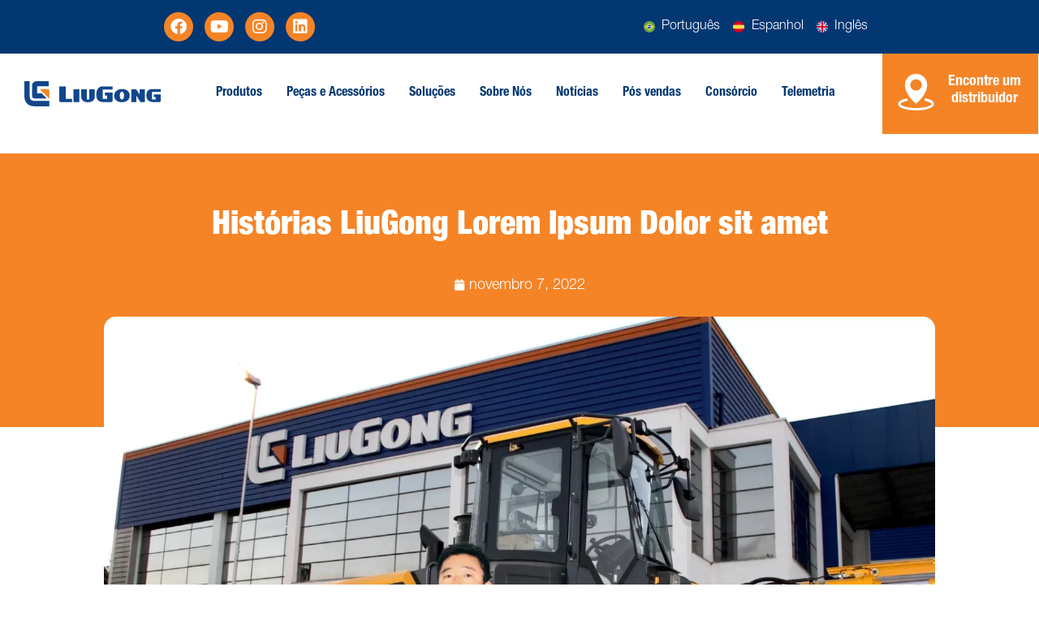

--- FILE ---
content_type: text/html; charset=UTF-8
request_url: https://liugongla.com/historias/lorem-ipsum-dolor-sit-amet-consectetur-adipiscing-elit-nunc-consequat-lectus-nulla/
body_size: 52452
content:
<!DOCTYPE html><html lang="pt-BR"><head >	<meta charset="UTF-8" />
	<meta name="viewport" content="width=device-width, initial-scale=1" />
	<meta name='robots' content='index, follow, max-image-preview:large, max-snippet:-1, max-video-preview:-1' />
	<style>img:is([sizes="auto" i], [sizes^="auto," i]) { contain-intrinsic-size: 3000px 1500px }</style>
	
	<!-- This site is optimized with the Yoast SEO plugin v25.5 - https://yoast.com/wordpress/plugins/seo/ -->
	<title>Lorem ipsum dolor sit amet, consectetur adipiscing elit. Nunc consequat lectus nulla - LiuGong</title>
	<link rel="canonical" href="https://liugongla.com/historias/lorem-ipsum-dolor-sit-amet-consectetur-adipiscing-elit-nunc-consequat-lectus-nulla/" />
	<meta property="og:locale" content="pt_BR" />
	<meta property="og:type" content="article" />
	<meta property="og:title" content="Lorem ipsum dolor sit amet, consectetur adipiscing elit. Nunc consequat lectus nulla - LiuGong" />
	<meta property="og:url" content="https://liugongla.com/historias/lorem-ipsum-dolor-sit-amet-consectetur-adipiscing-elit-nunc-consequat-lectus-nulla/" />
	<meta property="og:site_name" content="LiuGong" />
	<meta property="article:publisher" content="https://www.facebook.com/liugongbrasil" />
	<meta property="article:modified_time" content="2022-11-08T13:58:29+00:00" />
	<meta name="twitter:card" content="summary_large_image" />
	<script type="application/ld+json" class="yoast-schema-graph">{"@context":"https://schema.org","@graph":[{"@type":"WebPage","@id":"https://liugongla.com/historias/lorem-ipsum-dolor-sit-amet-consectetur-adipiscing-elit-nunc-consequat-lectus-nulla/","url":"https://liugongla.com/historias/lorem-ipsum-dolor-sit-amet-consectetur-adipiscing-elit-nunc-consequat-lectus-nulla/","name":"Lorem ipsum dolor sit amet, consectetur adipiscing elit. Nunc consequat lectus nulla - LiuGong","isPartOf":{"@id":"https://liugongla.com/#website"},"datePublished":"2022-11-07T13:58:31+00:00","dateModified":"2022-11-08T13:58:29+00:00","breadcrumb":{"@id":"https://liugongla.com/historias/lorem-ipsum-dolor-sit-amet-consectetur-adipiscing-elit-nunc-consequat-lectus-nulla/#breadcrumb"},"inLanguage":"pt-BR","potentialAction":[{"@type":"ReadAction","target":["https://liugongla.com/historias/lorem-ipsum-dolor-sit-amet-consectetur-adipiscing-elit-nunc-consequat-lectus-nulla/"]}]},{"@type":"BreadcrumbList","@id":"https://liugongla.com/historias/lorem-ipsum-dolor-sit-amet-consectetur-adipiscing-elit-nunc-consequat-lectus-nulla/#breadcrumb","itemListElement":[{"@type":"ListItem","position":1,"name":"Início","item":"https://liugongla.com/"},{"@type":"ListItem","position":2,"name":"Historias","item":"https://liugongla.com/historias/"},{"@type":"ListItem","position":3,"name":"Lorem ipsum dolor sit amet, consectetur adipiscing elit. Nunc consequat lectus nulla"}]},{"@type":"WebSite","@id":"https://liugongla.com/#website","url":"https://liugongla.com/","name":"LiuGong","description":"","publisher":{"@id":"https://liugongla.com/#organization"},"potentialAction":[{"@type":"SearchAction","target":{"@type":"EntryPoint","urlTemplate":"https://liugongla.com/?s={search_term_string}"},"query-input":{"@type":"PropertyValueSpecification","valueRequired":true,"valueName":"search_term_string"}}],"inLanguage":"pt-BR"},{"@type":"Organization","@id":"https://liugongla.com/#organization","name":"LiuGong","url":"https://liugongla.com/","logo":{"@type":"ImageObject","inLanguage":"pt-BR","@id":"https://liugongla.com/#/schema/logo/image/","url":"http://liugongla.com/wp-content/uploads/2022/11/Logo-LiuGong.svg","contentUrl":"http://liugongla.com/wp-content/uploads/2022/11/Logo-LiuGong.svg","width":232,"height":43,"caption":"LiuGong"},"image":{"@id":"https://liugongla.com/#/schema/logo/image/"},"sameAs":["https://www.facebook.com/liugongbrasil","https://www.instagram.com/liugongbrasil/","https://br.linkedin.com/company/liugong-machinery-latin-america"]}]}</script>
	<!-- / Yoast SEO plugin. -->


<link rel='dns-prefetch' href='//unpkg.com' />
<link rel="alternate" type="application/rss+xml" title="Feed para LiuGong &raquo;" href="https://liugongla.com/feed/" />
<link rel="alternate" type="application/rss+xml" title="Feed de comentários para LiuGong &raquo;" href="https://liugongla.com/comments/feed/" />
		<!-- This site uses the Google Analytics by MonsterInsights plugin v9.8.0 - Using Analytics tracking - https://www.monsterinsights.com/ -->
							<script src="//www.googletagmanager.com/gtag/js?id=G-HBWT71L0SY"  data-cfasync="false" data-wpfc-render="false" type="text/javascript" async></script>
			<script data-cfasync="false" data-wpfc-render="false" type="text/javascript">
				var mi_version = '9.8.0';
				var mi_track_user = true;
				var mi_no_track_reason = '';
								var MonsterInsightsDefaultLocations = {"page_location":"https:\/\/liugongla.com\/historias\/lorem-ipsum-dolor-sit-amet-consectetur-adipiscing-elit-nunc-consequat-lectus-nulla\/"};
								if ( typeof MonsterInsightsPrivacyGuardFilter === 'function' ) {
					var MonsterInsightsLocations = (typeof MonsterInsightsExcludeQuery === 'object') ? MonsterInsightsPrivacyGuardFilter( MonsterInsightsExcludeQuery ) : MonsterInsightsPrivacyGuardFilter( MonsterInsightsDefaultLocations );
				} else {
					var MonsterInsightsLocations = (typeof MonsterInsightsExcludeQuery === 'object') ? MonsterInsightsExcludeQuery : MonsterInsightsDefaultLocations;
				}

								var disableStrs = [
										'ga-disable-G-HBWT71L0SY',
									];

				/* Function to detect opted out users */
				function __gtagTrackerIsOptedOut() {
					for (var index = 0; index < disableStrs.length; index++) {
						if (document.cookie.indexOf(disableStrs[index] + '=true') > -1) {
							return true;
						}
					}

					return false;
				}

				/* Disable tracking if the opt-out cookie exists. */
				if (__gtagTrackerIsOptedOut()) {
					for (var index = 0; index < disableStrs.length; index++) {
						window[disableStrs[index]] = true;
					}
				}

				/* Opt-out function */
				function __gtagTrackerOptout() {
					for (var index = 0; index < disableStrs.length; index++) {
						document.cookie = disableStrs[index] + '=true; expires=Thu, 31 Dec 2099 23:59:59 UTC; path=/';
						window[disableStrs[index]] = true;
					}
				}

				if ('undefined' === typeof gaOptout) {
					function gaOptout() {
						__gtagTrackerOptout();
					}
				}
								window.dataLayer = window.dataLayer || [];

				window.MonsterInsightsDualTracker = {
					helpers: {},
					trackers: {},
				};
				if (mi_track_user) {
					function __gtagDataLayer() {
						dataLayer.push(arguments);
					}

					function __gtagTracker(type, name, parameters) {
						if (!parameters) {
							parameters = {};
						}

						if (parameters.send_to) {
							__gtagDataLayer.apply(null, arguments);
							return;
						}

						if (type === 'event') {
														parameters.send_to = monsterinsights_frontend.v4_id;
							var hookName = name;
							if (typeof parameters['event_category'] !== 'undefined') {
								hookName = parameters['event_category'] + ':' + name;
							}

							if (typeof MonsterInsightsDualTracker.trackers[hookName] !== 'undefined') {
								MonsterInsightsDualTracker.trackers[hookName](parameters);
							} else {
								__gtagDataLayer('event', name, parameters);
							}
							
						} else {
							__gtagDataLayer.apply(null, arguments);
						}
					}

					__gtagTracker('js', new Date());
					__gtagTracker('set', {
						'developer_id.dZGIzZG': true,
											});
					if ( MonsterInsightsLocations.page_location ) {
						__gtagTracker('set', MonsterInsightsLocations);
					}
										__gtagTracker('config', 'G-HBWT71L0SY', {"forceSSL":"true","link_attribution":"true"} );
										window.gtag = __gtagTracker;										(function () {
						/* https://developers.google.com/analytics/devguides/collection/analyticsjs/ */
						/* ga and __gaTracker compatibility shim. */
						var noopfn = function () {
							return null;
						};
						var newtracker = function () {
							return new Tracker();
						};
						var Tracker = function () {
							return null;
						};
						var p = Tracker.prototype;
						p.get = noopfn;
						p.set = noopfn;
						p.send = function () {
							var args = Array.prototype.slice.call(arguments);
							args.unshift('send');
							__gaTracker.apply(null, args);
						};
						var __gaTracker = function () {
							var len = arguments.length;
							if (len === 0) {
								return;
							}
							var f = arguments[len - 1];
							if (typeof f !== 'object' || f === null || typeof f.hitCallback !== 'function') {
								if ('send' === arguments[0]) {
									var hitConverted, hitObject = false, action;
									if ('event' === arguments[1]) {
										if ('undefined' !== typeof arguments[3]) {
											hitObject = {
												'eventAction': arguments[3],
												'eventCategory': arguments[2],
												'eventLabel': arguments[4],
												'value': arguments[5] ? arguments[5] : 1,
											}
										}
									}
									if ('pageview' === arguments[1]) {
										if ('undefined' !== typeof arguments[2]) {
											hitObject = {
												'eventAction': 'page_view',
												'page_path': arguments[2],
											}
										}
									}
									if (typeof arguments[2] === 'object') {
										hitObject = arguments[2];
									}
									if (typeof arguments[5] === 'object') {
										Object.assign(hitObject, arguments[5]);
									}
									if ('undefined' !== typeof arguments[1].hitType) {
										hitObject = arguments[1];
										if ('pageview' === hitObject.hitType) {
											hitObject.eventAction = 'page_view';
										}
									}
									if (hitObject) {
										action = 'timing' === arguments[1].hitType ? 'timing_complete' : hitObject.eventAction;
										hitConverted = mapArgs(hitObject);
										__gtagTracker('event', action, hitConverted);
									}
								}
								return;
							}

							function mapArgs(args) {
								var arg, hit = {};
								var gaMap = {
									'eventCategory': 'event_category',
									'eventAction': 'event_action',
									'eventLabel': 'event_label',
									'eventValue': 'event_value',
									'nonInteraction': 'non_interaction',
									'timingCategory': 'event_category',
									'timingVar': 'name',
									'timingValue': 'value',
									'timingLabel': 'event_label',
									'page': 'page_path',
									'location': 'page_location',
									'title': 'page_title',
									'referrer' : 'page_referrer',
								};
								for (arg in args) {
																		if (!(!args.hasOwnProperty(arg) || !gaMap.hasOwnProperty(arg))) {
										hit[gaMap[arg]] = args[arg];
									} else {
										hit[arg] = args[arg];
									}
								}
								return hit;
							}

							try {
								f.hitCallback();
							} catch (ex) {
							}
						};
						__gaTracker.create = newtracker;
						__gaTracker.getByName = newtracker;
						__gaTracker.getAll = function () {
							return [];
						};
						__gaTracker.remove = noopfn;
						__gaTracker.loaded = true;
						window['__gaTracker'] = __gaTracker;
					})();
									} else {
										console.log("");
					(function () {
						function __gtagTracker() {
							return null;
						}

						window['__gtagTracker'] = __gtagTracker;
						window['gtag'] = __gtagTracker;
					})();
									}
			</script>
			
							<!-- / Google Analytics by MonsterInsights -->
		<script type="text/javascript">
/* <![CDATA[ */
window._wpemojiSettings = {"baseUrl":"https:\/\/s.w.org\/images\/core\/emoji\/16.0.1\/72x72\/","ext":".png","svgUrl":"https:\/\/s.w.org\/images\/core\/emoji\/16.0.1\/svg\/","svgExt":".svg","source":{"concatemoji":"https:\/\/liugongla.com\/wp-includes\/js\/wp-emoji-release.min.js?ver=6.8.3"}};
/*! This file is auto-generated */
!function(s,n){var o,i,e;function c(e){try{var t={supportTests:e,timestamp:(new Date).valueOf()};sessionStorage.setItem(o,JSON.stringify(t))}catch(e){}}function p(e,t,n){e.clearRect(0,0,e.canvas.width,e.canvas.height),e.fillText(t,0,0);var t=new Uint32Array(e.getImageData(0,0,e.canvas.width,e.canvas.height).data),a=(e.clearRect(0,0,e.canvas.width,e.canvas.height),e.fillText(n,0,0),new Uint32Array(e.getImageData(0,0,e.canvas.width,e.canvas.height).data));return t.every(function(e,t){return e===a[t]})}function u(e,t){e.clearRect(0,0,e.canvas.width,e.canvas.height),e.fillText(t,0,0);for(var n=e.getImageData(16,16,1,1),a=0;a<n.data.length;a++)if(0!==n.data[a])return!1;return!0}function f(e,t,n,a){switch(t){case"flag":return n(e,"\ud83c\udff3\ufe0f\u200d\u26a7\ufe0f","\ud83c\udff3\ufe0f\u200b\u26a7\ufe0f")?!1:!n(e,"\ud83c\udde8\ud83c\uddf6","\ud83c\udde8\u200b\ud83c\uddf6")&&!n(e,"\ud83c\udff4\udb40\udc67\udb40\udc62\udb40\udc65\udb40\udc6e\udb40\udc67\udb40\udc7f","\ud83c\udff4\u200b\udb40\udc67\u200b\udb40\udc62\u200b\udb40\udc65\u200b\udb40\udc6e\u200b\udb40\udc67\u200b\udb40\udc7f");case"emoji":return!a(e,"\ud83e\udedf")}return!1}function g(e,t,n,a){var r="undefined"!=typeof WorkerGlobalScope&&self instanceof WorkerGlobalScope?new OffscreenCanvas(300,150):s.createElement("canvas"),o=r.getContext("2d",{willReadFrequently:!0}),i=(o.textBaseline="top",o.font="600 32px Arial",{});return e.forEach(function(e){i[e]=t(o,e,n,a)}),i}function t(e){var t=s.createElement("script");t.src=e,t.defer=!0,s.head.appendChild(t)}"undefined"!=typeof Promise&&(o="wpEmojiSettingsSupports",i=["flag","emoji"],n.supports={everything:!0,everythingExceptFlag:!0},e=new Promise(function(e){s.addEventListener("DOMContentLoaded",e,{once:!0})}),new Promise(function(t){var n=function(){try{var e=JSON.parse(sessionStorage.getItem(o));if("object"==typeof e&&"number"==typeof e.timestamp&&(new Date).valueOf()<e.timestamp+604800&&"object"==typeof e.supportTests)return e.supportTests}catch(e){}return null}();if(!n){if("undefined"!=typeof Worker&&"undefined"!=typeof OffscreenCanvas&&"undefined"!=typeof URL&&URL.createObjectURL&&"undefined"!=typeof Blob)try{var e="postMessage("+g.toString()+"("+[JSON.stringify(i),f.toString(),p.toString(),u.toString()].join(",")+"));",a=new Blob([e],{type:"text/javascript"}),r=new Worker(URL.createObjectURL(a),{name:"wpTestEmojiSupports"});return void(r.onmessage=function(e){c(n=e.data),r.terminate(),t(n)})}catch(e){}c(n=g(i,f,p,u))}t(n)}).then(function(e){for(var t in e)n.supports[t]=e[t],n.supports.everything=n.supports.everything&&n.supports[t],"flag"!==t&&(n.supports.everythingExceptFlag=n.supports.everythingExceptFlag&&n.supports[t]);n.supports.everythingExceptFlag=n.supports.everythingExceptFlag&&!n.supports.flag,n.DOMReady=!1,n.readyCallback=function(){n.DOMReady=!0}}).then(function(){return e}).then(function(){var e;n.supports.everything||(n.readyCallback(),(e=n.source||{}).concatemoji?t(e.concatemoji):e.wpemoji&&e.twemoji&&(t(e.twemoji),t(e.wpemoji)))}))}((window,document),window._wpemojiSettings);
/* ]]> */
</script>
<style id='cf-frontend-style-inline-css' type='text/css'>
@font-face {
	font-family: 'HelveticaNeueLTStd-900';
	font-weight: 100;
	font-display: auto;
	src: url('http://liugongla.com/wp-content/uploads/2022/10/HelveticaNeueLTStd-BlkCn.otf') format('OpenType');
}
@font-face {
	font-family: 'HelveticaNeueLTStd-700';
	font-weight: 700;
	font-display: auto;
	src: url('http://liugongla.com/wp-content/uploads/2022/10/HelveticaNeueLTStd-BdCn.otf') format('OpenType');
}
@font-face {
	font-family: 'HelveticaNeueLTStd-900';
	font-weight: 100;
	font-display: auto;
	src: url('http://liugongla.com/wp-content/uploads/2022/10/HelveticaNeueLTStd-BlkCn.otf') format('OpenType');
}
@font-face {
	font-family: 'HelveticaNeueLTStd-400';
	font-weight: 400;
	font-display: auto;
	src: url('http://liugongla.com/wp-content/uploads/2022/10/HelveticaNeueLTStd-Lt.otf') format('OpenType');
}
@font-face {
	font-family: 'HelveticaNeueLTStd-700';
	font-weight: 700;
	font-display: auto;
	src: url('http://liugongla.com/wp-content/uploads/2022/10/HelveticaNeueLTStd-BdCn.otf') format('OpenType');
}
@font-face {
	font-family: 'HelveticaNeueLTStd-400';
	font-weight: 400;
	font-display: auto;
	src: url('http://liugongla.com/wp-content/uploads/2022/10/HelveticaNeueLTStd-Lt.otf') format('OpenType');
}
</style>
<link rel='stylesheet' id='premium-addons-css' href='https://liugongla.com/wp-content/plugins/premium-addons-for-elementor/assets/frontend/min-css/premium-addons.min.css?ver=4.11.20' type='text/css' media='all' />
<style id='wp-emoji-styles-inline-css' type='text/css'>

	img.wp-smiley, img.emoji {
		display: inline !important;
		border: none !important;
		box-shadow: none !important;
		height: 1em !important;
		width: 1em !important;
		margin: 0 0.07em !important;
		vertical-align: -0.1em !important;
		background: none !important;
		padding: 0 !important;
	}
</style>
<link rel='stylesheet' id='wp-block-library-css' href='https://liugongla.com/wp-includes/css/dist/block-library/style.min.css?ver=6.8.3' type='text/css' media='all' />
<style id='wp-block-library-theme-inline-css' type='text/css'>
.wp-block-audio :where(figcaption){color:#555;font-size:13px;text-align:center}.is-dark-theme .wp-block-audio :where(figcaption){color:#ffffffa6}.wp-block-audio{margin:0 0 1em}.wp-block-code{border:1px solid #ccc;border-radius:4px;font-family:Menlo,Consolas,monaco,monospace;padding:.8em 1em}.wp-block-embed :where(figcaption){color:#555;font-size:13px;text-align:center}.is-dark-theme .wp-block-embed :where(figcaption){color:#ffffffa6}.wp-block-embed{margin:0 0 1em}.blocks-gallery-caption{color:#555;font-size:13px;text-align:center}.is-dark-theme .blocks-gallery-caption{color:#ffffffa6}:root :where(.wp-block-image figcaption){color:#555;font-size:13px;text-align:center}.is-dark-theme :root :where(.wp-block-image figcaption){color:#ffffffa6}.wp-block-image{margin:0 0 1em}.wp-block-pullquote{border-bottom:4px solid;border-top:4px solid;color:currentColor;margin-bottom:1.75em}.wp-block-pullquote cite,.wp-block-pullquote footer,.wp-block-pullquote__citation{color:currentColor;font-size:.8125em;font-style:normal;text-transform:uppercase}.wp-block-quote{border-left:.25em solid;margin:0 0 1.75em;padding-left:1em}.wp-block-quote cite,.wp-block-quote footer{color:currentColor;font-size:.8125em;font-style:normal;position:relative}.wp-block-quote:where(.has-text-align-right){border-left:none;border-right:.25em solid;padding-left:0;padding-right:1em}.wp-block-quote:where(.has-text-align-center){border:none;padding-left:0}.wp-block-quote.is-large,.wp-block-quote.is-style-large,.wp-block-quote:where(.is-style-plain){border:none}.wp-block-search .wp-block-search__label{font-weight:700}.wp-block-search__button{border:1px solid #ccc;padding:.375em .625em}:where(.wp-block-group.has-background){padding:1.25em 2.375em}.wp-block-separator.has-css-opacity{opacity:.4}.wp-block-separator{border:none;border-bottom:2px solid;margin-left:auto;margin-right:auto}.wp-block-separator.has-alpha-channel-opacity{opacity:1}.wp-block-separator:not(.is-style-wide):not(.is-style-dots){width:100px}.wp-block-separator.has-background:not(.is-style-dots){border-bottom:none;height:1px}.wp-block-separator.has-background:not(.is-style-wide):not(.is-style-dots){height:2px}.wp-block-table{margin:0 0 1em}.wp-block-table td,.wp-block-table th{word-break:normal}.wp-block-table :where(figcaption){color:#555;font-size:13px;text-align:center}.is-dark-theme .wp-block-table :where(figcaption){color:#ffffffa6}.wp-block-video :where(figcaption){color:#555;font-size:13px;text-align:center}.is-dark-theme .wp-block-video :where(figcaption){color:#ffffffa6}.wp-block-video{margin:0 0 1em}:root :where(.wp-block-template-part.has-background){margin-bottom:0;margin-top:0;padding:1.25em 2.375em}
</style>
<style id='classic-theme-styles-inline-css' type='text/css'>
/*! This file is auto-generated */
.wp-block-button__link{color:#fff;background-color:#32373c;border-radius:9999px;box-shadow:none;text-decoration:none;padding:calc(.667em + 2px) calc(1.333em + 2px);font-size:1.125em}.wp-block-file__button{background:#32373c;color:#fff;text-decoration:none}
</style>
<style id='joinchat-button-style-inline-css' type='text/css'>
.wp-block-joinchat-button{border:none!important;text-align:center}.wp-block-joinchat-button figure{display:table;margin:0 auto;padding:0}.wp-block-joinchat-button figcaption{font:normal normal 400 .6em/2em var(--wp--preset--font-family--system-font,sans-serif);margin:0;padding:0}.wp-block-joinchat-button .joinchat-button__qr{background-color:#fff;border:6px solid #25d366;border-radius:30px;box-sizing:content-box;display:block;height:200px;margin:auto;overflow:hidden;padding:10px;width:200px}.wp-block-joinchat-button .joinchat-button__qr canvas,.wp-block-joinchat-button .joinchat-button__qr img{display:block;margin:auto}.wp-block-joinchat-button .joinchat-button__link{align-items:center;background-color:#25d366;border:6px solid #25d366;border-radius:30px;display:inline-flex;flex-flow:row nowrap;justify-content:center;line-height:1.25em;margin:0 auto;text-decoration:none}.wp-block-joinchat-button .joinchat-button__link:before{background:transparent var(--joinchat-ico) no-repeat center;background-size:100%;content:"";display:block;height:1.5em;margin:-.75em .75em -.75em 0;width:1.5em}.wp-block-joinchat-button figure+.joinchat-button__link{margin-top:10px}@media (orientation:landscape)and (min-height:481px),(orientation:portrait)and (min-width:481px){.wp-block-joinchat-button.joinchat-button--qr-only figure+.joinchat-button__link{display:none}}@media (max-width:480px),(orientation:landscape)and (max-height:480px){.wp-block-joinchat-button figure{display:none}}

</style>
<style id='global-styles-inline-css' type='text/css'>
:root{--wp--preset--aspect-ratio--square: 1;--wp--preset--aspect-ratio--4-3: 4/3;--wp--preset--aspect-ratio--3-4: 3/4;--wp--preset--aspect-ratio--3-2: 3/2;--wp--preset--aspect-ratio--2-3: 2/3;--wp--preset--aspect-ratio--16-9: 16/9;--wp--preset--aspect-ratio--9-16: 9/16;--wp--preset--color--black: #000000;--wp--preset--color--cyan-bluish-gray: #abb8c3;--wp--preset--color--white: #ffffff;--wp--preset--color--pale-pink: #f78da7;--wp--preset--color--vivid-red: #cf2e2e;--wp--preset--color--luminous-vivid-orange: #ff6900;--wp--preset--color--luminous-vivid-amber: #fcb900;--wp--preset--color--light-green-cyan: #7bdcb5;--wp--preset--color--vivid-green-cyan: #00d084;--wp--preset--color--pale-cyan-blue: #8ed1fc;--wp--preset--color--vivid-cyan-blue: #0693e3;--wp--preset--color--vivid-purple: #9b51e0;--wp--preset--gradient--vivid-cyan-blue-to-vivid-purple: linear-gradient(135deg,rgba(6,147,227,1) 0%,rgb(155,81,224) 100%);--wp--preset--gradient--light-green-cyan-to-vivid-green-cyan: linear-gradient(135deg,rgb(122,220,180) 0%,rgb(0,208,130) 100%);--wp--preset--gradient--luminous-vivid-amber-to-luminous-vivid-orange: linear-gradient(135deg,rgba(252,185,0,1) 0%,rgba(255,105,0,1) 100%);--wp--preset--gradient--luminous-vivid-orange-to-vivid-red: linear-gradient(135deg,rgba(255,105,0,1) 0%,rgb(207,46,46) 100%);--wp--preset--gradient--very-light-gray-to-cyan-bluish-gray: linear-gradient(135deg,rgb(238,238,238) 0%,rgb(169,184,195) 100%);--wp--preset--gradient--cool-to-warm-spectrum: linear-gradient(135deg,rgb(74,234,220) 0%,rgb(151,120,209) 20%,rgb(207,42,186) 40%,rgb(238,44,130) 60%,rgb(251,105,98) 80%,rgb(254,248,76) 100%);--wp--preset--gradient--blush-light-purple: linear-gradient(135deg,rgb(255,206,236) 0%,rgb(152,150,240) 100%);--wp--preset--gradient--blush-bordeaux: linear-gradient(135deg,rgb(254,205,165) 0%,rgb(254,45,45) 50%,rgb(107,0,62) 100%);--wp--preset--gradient--luminous-dusk: linear-gradient(135deg,rgb(255,203,112) 0%,rgb(199,81,192) 50%,rgb(65,88,208) 100%);--wp--preset--gradient--pale-ocean: linear-gradient(135deg,rgb(255,245,203) 0%,rgb(182,227,212) 50%,rgb(51,167,181) 100%);--wp--preset--gradient--electric-grass: linear-gradient(135deg,rgb(202,248,128) 0%,rgb(113,206,126) 100%);--wp--preset--gradient--midnight: linear-gradient(135deg,rgb(2,3,129) 0%,rgb(40,116,252) 100%);--wp--preset--font-size--small: 13px;--wp--preset--font-size--medium: 20px;--wp--preset--font-size--large: 36px;--wp--preset--font-size--x-large: 42px;--wp--preset--spacing--20: 0.44rem;--wp--preset--spacing--30: 0.67rem;--wp--preset--spacing--40: 1rem;--wp--preset--spacing--50: 1.5rem;--wp--preset--spacing--60: 2.25rem;--wp--preset--spacing--70: 3.38rem;--wp--preset--spacing--80: 5.06rem;--wp--preset--shadow--natural: 6px 6px 9px rgba(0, 0, 0, 0.2);--wp--preset--shadow--deep: 12px 12px 50px rgba(0, 0, 0, 0.4);--wp--preset--shadow--sharp: 6px 6px 0px rgba(0, 0, 0, 0.2);--wp--preset--shadow--outlined: 6px 6px 0px -3px rgba(255, 255, 255, 1), 6px 6px rgba(0, 0, 0, 1);--wp--preset--shadow--crisp: 6px 6px 0px rgba(0, 0, 0, 1);}:where(.is-layout-flex){gap: 0.5em;}:where(.is-layout-grid){gap: 0.5em;}body .is-layout-flex{display: flex;}.is-layout-flex{flex-wrap: wrap;align-items: center;}.is-layout-flex > :is(*, div){margin: 0;}body .is-layout-grid{display: grid;}.is-layout-grid > :is(*, div){margin: 0;}:where(.wp-block-columns.is-layout-flex){gap: 2em;}:where(.wp-block-columns.is-layout-grid){gap: 2em;}:where(.wp-block-post-template.is-layout-flex){gap: 1.25em;}:where(.wp-block-post-template.is-layout-grid){gap: 1.25em;}.has-black-color{color: var(--wp--preset--color--black) !important;}.has-cyan-bluish-gray-color{color: var(--wp--preset--color--cyan-bluish-gray) !important;}.has-white-color{color: var(--wp--preset--color--white) !important;}.has-pale-pink-color{color: var(--wp--preset--color--pale-pink) !important;}.has-vivid-red-color{color: var(--wp--preset--color--vivid-red) !important;}.has-luminous-vivid-orange-color{color: var(--wp--preset--color--luminous-vivid-orange) !important;}.has-luminous-vivid-amber-color{color: var(--wp--preset--color--luminous-vivid-amber) !important;}.has-light-green-cyan-color{color: var(--wp--preset--color--light-green-cyan) !important;}.has-vivid-green-cyan-color{color: var(--wp--preset--color--vivid-green-cyan) !important;}.has-pale-cyan-blue-color{color: var(--wp--preset--color--pale-cyan-blue) !important;}.has-vivid-cyan-blue-color{color: var(--wp--preset--color--vivid-cyan-blue) !important;}.has-vivid-purple-color{color: var(--wp--preset--color--vivid-purple) !important;}.has-black-background-color{background-color: var(--wp--preset--color--black) !important;}.has-cyan-bluish-gray-background-color{background-color: var(--wp--preset--color--cyan-bluish-gray) !important;}.has-white-background-color{background-color: var(--wp--preset--color--white) !important;}.has-pale-pink-background-color{background-color: var(--wp--preset--color--pale-pink) !important;}.has-vivid-red-background-color{background-color: var(--wp--preset--color--vivid-red) !important;}.has-luminous-vivid-orange-background-color{background-color: var(--wp--preset--color--luminous-vivid-orange) !important;}.has-luminous-vivid-amber-background-color{background-color: var(--wp--preset--color--luminous-vivid-amber) !important;}.has-light-green-cyan-background-color{background-color: var(--wp--preset--color--light-green-cyan) !important;}.has-vivid-green-cyan-background-color{background-color: var(--wp--preset--color--vivid-green-cyan) !important;}.has-pale-cyan-blue-background-color{background-color: var(--wp--preset--color--pale-cyan-blue) !important;}.has-vivid-cyan-blue-background-color{background-color: var(--wp--preset--color--vivid-cyan-blue) !important;}.has-vivid-purple-background-color{background-color: var(--wp--preset--color--vivid-purple) !important;}.has-black-border-color{border-color: var(--wp--preset--color--black) !important;}.has-cyan-bluish-gray-border-color{border-color: var(--wp--preset--color--cyan-bluish-gray) !important;}.has-white-border-color{border-color: var(--wp--preset--color--white) !important;}.has-pale-pink-border-color{border-color: var(--wp--preset--color--pale-pink) !important;}.has-vivid-red-border-color{border-color: var(--wp--preset--color--vivid-red) !important;}.has-luminous-vivid-orange-border-color{border-color: var(--wp--preset--color--luminous-vivid-orange) !important;}.has-luminous-vivid-amber-border-color{border-color: var(--wp--preset--color--luminous-vivid-amber) !important;}.has-light-green-cyan-border-color{border-color: var(--wp--preset--color--light-green-cyan) !important;}.has-vivid-green-cyan-border-color{border-color: var(--wp--preset--color--vivid-green-cyan) !important;}.has-pale-cyan-blue-border-color{border-color: var(--wp--preset--color--pale-cyan-blue) !important;}.has-vivid-cyan-blue-border-color{border-color: var(--wp--preset--color--vivid-cyan-blue) !important;}.has-vivid-purple-border-color{border-color: var(--wp--preset--color--vivid-purple) !important;}.has-vivid-cyan-blue-to-vivid-purple-gradient-background{background: var(--wp--preset--gradient--vivid-cyan-blue-to-vivid-purple) !important;}.has-light-green-cyan-to-vivid-green-cyan-gradient-background{background: var(--wp--preset--gradient--light-green-cyan-to-vivid-green-cyan) !important;}.has-luminous-vivid-amber-to-luminous-vivid-orange-gradient-background{background: var(--wp--preset--gradient--luminous-vivid-amber-to-luminous-vivid-orange) !important;}.has-luminous-vivid-orange-to-vivid-red-gradient-background{background: var(--wp--preset--gradient--luminous-vivid-orange-to-vivid-red) !important;}.has-very-light-gray-to-cyan-bluish-gray-gradient-background{background: var(--wp--preset--gradient--very-light-gray-to-cyan-bluish-gray) !important;}.has-cool-to-warm-spectrum-gradient-background{background: var(--wp--preset--gradient--cool-to-warm-spectrum) !important;}.has-blush-light-purple-gradient-background{background: var(--wp--preset--gradient--blush-light-purple) !important;}.has-blush-bordeaux-gradient-background{background: var(--wp--preset--gradient--blush-bordeaux) !important;}.has-luminous-dusk-gradient-background{background: var(--wp--preset--gradient--luminous-dusk) !important;}.has-pale-ocean-gradient-background{background: var(--wp--preset--gradient--pale-ocean) !important;}.has-electric-grass-gradient-background{background: var(--wp--preset--gradient--electric-grass) !important;}.has-midnight-gradient-background{background: var(--wp--preset--gradient--midnight) !important;}.has-small-font-size{font-size: var(--wp--preset--font-size--small) !important;}.has-medium-font-size{font-size: var(--wp--preset--font-size--medium) !important;}.has-large-font-size{font-size: var(--wp--preset--font-size--large) !important;}.has-x-large-font-size{font-size: var(--wp--preset--font-size--x-large) !important;}
:where(.wp-block-post-template.is-layout-flex){gap: 1.25em;}:where(.wp-block-post-template.is-layout-grid){gap: 1.25em;}
:where(.wp-block-columns.is-layout-flex){gap: 2em;}:where(.wp-block-columns.is-layout-grid){gap: 2em;}
:root :where(.wp-block-pullquote){font-size: 1.5em;line-height: 1.6;}
</style>
<link rel='stylesheet' id='swiper-css-css' href='https://unpkg.com/swiper/swiper-bundle.min.css?ver=6.8.3' type='text/css' media='all' />
<link rel='stylesheet' id='formcraft-common-css' href='https://liugongla.com/wp-content/plugins/formcraft3/dist/formcraft-common.css?ver=3.9.3' type='text/css' media='all' />
<link rel='stylesheet' id='formcraft-form-css' href='https://liugongla.com/wp-content/plugins/formcraft3/dist/form.css?ver=3.9.3' type='text/css' media='all' />
<link rel='stylesheet' id='jupiterx-popups-animation-css' href='https://liugongla.com/wp-content/plugins/jupiterx-core/includes/extensions/raven/assets/lib/animate/animate.min.css?ver=4.9.2' type='text/css' media='all' />
<link rel='stylesheet' id='jupiterx-css' href='https://liugongla.com/wp-content/uploads/jupiterx/compiler/jupiterx/be60ecf.css?ver=4.9.2' type='text/css' media='all' />
<link rel='stylesheet' id='jet-menu-public-styles-css' href='https://liugongla.com/wp-content/plugins/jet-menu/assets/public/css/public.css?ver=2.4.12' type='text/css' media='all' />
<link rel='stylesheet' id='jupiterx-elements-dynamic-styles-css' href='https://liugongla.com/wp-content/uploads/jupiterx/compiler/jupiterx-elements-dynamic-styles/5ece520.css?ver=4.9.2' type='text/css' media='all' />
<link rel='stylesheet' id='elementor-icons-css' href='https://liugongla.com/wp-content/plugins/elementor/assets/lib/eicons/css/elementor-icons.min.css?ver=5.43.0' type='text/css' media='all' />
<link rel='stylesheet' id='elementor-frontend-css' href='https://liugongla.com/wp-content/plugins/elementor/assets/css/frontend.min.css?ver=3.30.2' type='text/css' media='all' />
<link rel='stylesheet' id='font-awesome-css' href='https://liugongla.com/wp-content/plugins/elementor/assets/lib/font-awesome/css/font-awesome.min.css?ver=4.7.0' type='text/css' media='all' />
<link rel='stylesheet' id='jupiterx-core-raven-frontend-css' href='https://liugongla.com/wp-content/plugins/jupiterx-core/includes/extensions/raven/assets/css/frontend.min.css?ver=6.8.3' type='text/css' media='all' />
<link rel='stylesheet' id='elementor-post-6-css' href='https://liugongla.com/wp-content/uploads/elementor/css/post-6.css?ver=1762963999' type='text/css' media='all' />
<link rel='stylesheet' id='jet-blog-css' href='https://liugongla.com/wp-content/plugins/jet-blog/assets/css/jet-blog.css?ver=2.4.5' type='text/css' media='all' />
<link rel='stylesheet' id='jet-tabs-frontend-css' href='https://liugongla.com/wp-content/plugins/jet-tabs/assets/css/jet-tabs-frontend.css?ver=2.2.9.2' type='text/css' media='all' />
<link rel='stylesheet' id='jet-tricks-frontend-css' href='https://liugongla.com/wp-content/plugins/jet-tricks/assets/css/jet-tricks-frontend.css?ver=1.5.5.1' type='text/css' media='all' />
<link rel='stylesheet' id='jet-engine-frontend-css' href='https://liugongla.com/wp-content/plugins/jet-engine/assets/css/frontend.css?ver=3.7.2' type='text/css' media='all' />
<link rel='stylesheet' id='flatpickr-css' href='https://liugongla.com/wp-content/plugins/elementor/assets/lib/flatpickr/flatpickr.min.css?ver=4.6.13' type='text/css' media='all' />
<link rel='stylesheet' id='elementor-post-695-css' href='https://liugongla.com/wp-content/uploads/elementor/css/post-695.css?ver=1762964005' type='text/css' media='all' />
<link rel='stylesheet' id='elementor-post-397-css' href='https://liugongla.com/wp-content/uploads/elementor/css/post-397.css?ver=1762964005' type='text/css' media='all' />
<link rel='stylesheet' id='elementor-gf-local-roboto-css' href='http://liugongla.com/wp-content/uploads/elementor/google-fonts/css/roboto.css?ver=1762964018' type='text/css' media='all' />
<link rel='stylesheet' id='elementor-gf-local-robotoslab-css' href='http://liugongla.com/wp-content/uploads/elementor/google-fonts/css/robotoslab.css?ver=1762964024' type='text/css' media='all' />
<link rel='stylesheet' id='elementor-icons-shared-0-css' href='https://liugongla.com/wp-content/plugins/elementor/assets/lib/font-awesome/css/fontawesome.min.css?ver=5.15.3' type='text/css' media='all' />
<link rel='stylesheet' id='elementor-icons-fa-brands-css' href='https://liugongla.com/wp-content/plugins/elementor/assets/lib/font-awesome/css/brands.min.css?ver=5.15.3' type='text/css' media='all' />
<script type="text/javascript" src="https://liugongla.com/wp-content/plugins/google-analytics-for-wordpress/assets/js/frontend-gtag.min.js?ver=9.8.0" id="monsterinsights-frontend-script-js" async="async" data-wp-strategy="async"></script>
<script data-cfasync="false" data-wpfc-render="false" type="text/javascript" id='monsterinsights-frontend-script-js-extra'>/* <![CDATA[ */
var monsterinsights_frontend = {"js_events_tracking":"true","download_extensions":"doc,pdf,ppt,zip,xls,docx,pptx,xlsx","inbound_paths":"[{\"path\":\"\\\/go\\\/\",\"label\":\"affiliate\"},{\"path\":\"\\\/recommend\\\/\",\"label\":\"affiliate\"}]","home_url":"https:\/\/liugongla.com","hash_tracking":"false","v4_id":"G-HBWT71L0SY"};/* ]]> */
</script>
<script type="text/javascript" src="https://liugongla.com/wp-includes/js/jquery/jquery.min.js?ver=3.7.1" id="jquery-core-js"></script>
<script type="text/javascript" src="https://liugongla.com/wp-includes/js/jquery/jquery-migrate.min.js?ver=3.4.1" id="jquery-migrate-js"></script>
<script type="text/javascript" src="https://liugongla.com/wp-content/themes/jupiterx/lib/assets/dist/js/utils.min.js?ver=4.9.2" id="jupiterx-utils-js"></script>
<link rel="https://api.w.org/" href="https://liugongla.com/wp-json/" /><link rel="alternate" title="JSON" type="application/json" href="https://liugongla.com/wp-json/wp/v2/historias/1425" /><link rel="EditURI" type="application/rsd+xml" title="RSD" href="https://liugongla.com/xmlrpc.php?rsd" />
<meta name="generator" content="WordPress 6.8.3" />
<link rel='shortlink' href='https://liugongla.com/?p=1425' />
<link rel="alternate" title="oEmbed (JSON)" type="application/json+oembed" href="https://liugongla.com/wp-json/oembed/1.0/embed?url=https%3A%2F%2Fliugongla.com%2Fhistorias%2Florem-ipsum-dolor-sit-amet-consectetur-adipiscing-elit-nunc-consequat-lectus-nulla%2F" />
<link rel="alternate" title="oEmbed (XML)" type="text/xml+oembed" href="https://liugongla.com/wp-json/oembed/1.0/embed?url=https%3A%2F%2Fliugongla.com%2Fhistorias%2Florem-ipsum-dolor-sit-amet-consectetur-adipiscing-elit-nunc-consequat-lectus-nulla%2F&#038;format=xml" />
<meta name="generator" content="Elementor 3.30.2; features: additional_custom_breakpoints; settings: css_print_method-external, google_font-enabled, font_display-auto">
			<style>
				.e-con.e-parent:nth-of-type(n+4):not(.e-lazyloaded):not(.e-no-lazyload),
				.e-con.e-parent:nth-of-type(n+4):not(.e-lazyloaded):not(.e-no-lazyload) * {
					background-image: none !important;
				}
				@media screen and (max-height: 1024px) {
					.e-con.e-parent:nth-of-type(n+3):not(.e-lazyloaded):not(.e-no-lazyload),
					.e-con.e-parent:nth-of-type(n+3):not(.e-lazyloaded):not(.e-no-lazyload) * {
						background-image: none !important;
					}
				}
				@media screen and (max-height: 640px) {
					.e-con.e-parent:nth-of-type(n+2):not(.e-lazyloaded):not(.e-no-lazyload),
					.e-con.e-parent:nth-of-type(n+2):not(.e-lazyloaded):not(.e-no-lazyload) * {
						background-image: none !important;
					}
				}
			</style>
			<link rel="icon" href="https://liugongla.com/wp-content/uploads/2022/11/cropped-Icone-32x32.png" sizes="32x32" />
<link rel="icon" href="https://liugongla.com/wp-content/uploads/2022/11/cropped-Icone-192x192.png" sizes="192x192" />
<link rel="apple-touch-icon" href="https://liugongla.com/wp-content/uploads/2022/11/cropped-Icone-180x180.png" />
<meta name="msapplication-TileImage" content="https://liugongla.com/wp-content/uploads/2022/11/cropped-Icone-270x270.png" />
		<style type="text/css" id="wp-custom-css">
			html .formcraft-css .powered-by {
    color: transparent;
    position: relative;
    z-index: 999;
    display: inline-block;
    text-align: center;
    margin: 0px auto;
    font-weight: 400;
    text-decoration: none;
    text-transform: uppercase;
    font-size: 0px;
    font-weight: 00;
    letter-spacing: .1px;
}
html .formcraft-css .fc-form .form-element .submit-cover.wide-true .submit-button {
    width: 100%;
    height: 50px;
    border-radius: 10px;
    font-size: 17px;
		
}
.formcraft-css .fc-form.fc-form-1 .form-element .field-cover input[type="text"], .formcraft-css .fc-form.fc-form-1 .form-element .field-cover input[type="password"], .formcraft-css .fc-form.fc-form-1 .form-element .field-cover input[type="email"], .formcraft-css .fc-form.fc-form-1 .form-element .field-cover input[type="radio"], .formcraft-css .fc-form.fc-form-1 .form-element .field-cover input[type="checkbox"], .formcraft-css .fc-form.fc-form-1 .form-element .field-cover input[type="tel"], .formcraft-css .fc-form.fc-form-1 .form-element .field-cover select, .formcraft-css .fc-form.fc-form-1 .form-element .field-cover textarea {
    background-color: #fafafa;
    border-color: #DADADA;
    border-radius: 10px;
    margin-top: -8px;
}
.formcraft-css .fc-form.fc-form-2 .form-element .submit-cover .submit-button, .formcraft-css .fc-form.fc-form-2 .form-element .fileupload-cover .button-file, .formcraft-css .fc-form.fc-form-2 .form-element .field-cover .button, .formcraft-datepicker .ui-datepicker-header, .formcraft-datepicker .ui-datepicker-title {
    background: #f58427;
    color: #fff;
    margin: 0px;
    border-radius: 10px;
}
.formcraft-css .fc-form.fc-form-2 .form-element .field-cover input[type="text"], .formcraft-css .fc-form.fc-form-2 .form-element .field-cover input[type="password"], .formcraft-css .fc-form.fc-form-2 .form-element .field-cover input[type="email"], .formcraft-css .fc-form.fc-form-2 .form-element .field-cover input[type="radio"], .formcraft-css .fc-form.fc-form-2 .form-element .field-cover input[type="checkbox"], .formcraft-css .fc-form.fc-form-2 .form-element .field-cover input[type="tel"], .formcraft-css .fc-form.fc-form-2 .form-element .field-cover select, .formcraft-css .fc-form.fc-form-2 .form-element .field-cover textarea {
    background-color: #fafafa;
    border-radius: 10px;
}
.elementor-728 .elementor-element.elementor-element-3ed7c5b .elementor-tab-title {
    background-color: #023771;
    padding: 24px 20px 24px 20px;
    border-radius: 10px 10px 0 0;
}
.elementor-764 .elementor-element.elementor-element-1da6acf .elementor-tab-title {
    background-color: #023771;
    padding: 24px 20px 24px 20px;
    border-radius: 10px 10px 0 0;
}
.elementor-765 .elementor-element.elementor-element-ff9fd82 .elementor-tab-title{
		background-color: #023771;
   padding: 24px 20px 24px 20px;
   border-radius: 10px 10px 0 0;
}
.elementor-766 .elementor-element.elementor-element-981552b .elementor-tab-title{
	background-color: #023771;
   padding: 24px 20px 24px 20px;
   border-radius: 10px 10px 0 0;
}
.elementor-767 .elementor-element.elementor-element-69cf695 .elementor-tab-title{
	background-color: #023771;
   padding: 24px 20px 24px 20px;
   border-radius: 10px 10px 0 0;
}

.elementor-839 .elementor-element.elementor-element-6643841 .elementor-tab-title{
	background-color: #023771;
   padding: 24px 20px 24px 20px;
   border-radius: 10px 10px 0 0;
}
.elementor-840 .elementor-element.elementor-element-5fa80ec .elementor-tab-title{
	background-color: #023771;
   padding: 24px 20px 24px 20px;
   border-radius: 10px 10px 0 0;
}
.elementor-841 .elementor-element.elementor-element-c712fe5 .elementor-tab-title{
	background-color: #023771;
   padding: 24px 20px 24px 20px;
   border-radius: 10px 10px 0 0;
}
.elementor-842 .elementor-element.elementor-element-0462262 .elementor-tab-title{
	background-color: #023771;
   padding: 24px 20px 24px 20px;
   border-radius: 10px 10px 0 0;
}
.elementor-901 .elementor-element.elementor-element-895120d .elementor-tab-title{
	background-color: #023771;
   padding: 24px 20px 24px 20px;
   border-radius: 10px 10px 0 0;
}
.elementor-902 .elementor-element.elementor-element-5d079d0 .elementor-tab-title{
	background-color: #023771;
   padding: 24px 20px 24px 20px;
   border-radius: 10px 10px 0 0;
}
.elementor-903 .elementor-element.elementor-element-925fee4 .elementor-tab-title{
	background-color: #023771;
   padding: 24px 20px 24px 20px;
   border-radius: 10px 10px 0 0;
}
.elementor-948 .elementor-element.elementor-element-2c8ba9d .elementor-tab-title{
	background-color: #023771;
   padding: 24px 20px 24px 20px;
   border-radius: 10px 10px 0 0;
}
.elementor-949 .elementor-element.elementor-element-92fe01d .elementor-tab-title{
	background-color: #023771;
   padding: 24px 20px 24px 20px;
   border-radius: 10px 10px 0 0;
}
.elementor-950 .elementor-element.elementor-element-1de5959 .elementor-tab-title{
	background-color: #023771;
   padding: 24px 20px 24px 20px;
   border-radius: 10px 10px 0 0;
}
.elementor-951 .elementor-element.elementor-element-016cb0a .elementor-tab-title{
	background-color: #023771;
   padding: 24px 20px 24px 20px;
   border-radius: 10px 10px 0 0;
}
.formcraft-css .fc-form.fc-form-3 .form-element .field-cover input[type="text"], .formcraft-css .fc-form.fc-form-3 .form-element .field-cover input[type="password"], .formcraft-css .fc-form.fc-form-3 .form-element .field-cover input[type="email"], .formcraft-css .fc-form.fc-form-3 .form-element .field-cover input[type="radio"], .formcraft-css .fc-form.fc-form-3 .form-element .field-cover input[type="checkbox"], .formcraft-css .fc-form.fc-form-3 .form-element .field-cover input[type="tel"], .formcraft-css .fc-form.fc-form-3 .form-element .field-cover select, .formcraft-css .fc-form.fc-form-3 .form-element .field-cover textarea {
    background-color: #fafafa;
    border-radius: 10px;
    
}
html .formcraft-css .fc-form .form-element .form-element-html {
    padding: 0.5em 1.5em;
    padding-left: 0;
    padding-top: 0;
}
.twae-slider-container .twae-slider-wrapper{
overflow: visible !important;
}
.formcraft-css .fc-form.fc-form-4 .form-element .field-cover input[type="text"], .formcraft-css .fc-form.fc-form-4 .form-element .field-cover input[type="password"], .formcraft-css .fc-form.fc-form-4 .form-element .field-cover input[type="email"], .formcraft-css .fc-form.fc-form-4 .form-element .field-cover input[type="radio"], .formcraft-css .fc-form.fc-form-4 .form-element .field-cover input[type="checkbox"], .formcraft-css .fc-form.fc-form-4 .form-element .field-cover input[type="tel"], .formcraft-css .fc-form.fc-form-4 .form-element .field-cover select, .formcraft-css .fc-form.fc-form-4 .form-element .field-cover textarea {
    background-color: #fafafa;
    border-radius: 10px;
}
html .formcraft-css .fc-form .form-element .checkbox-cover>div label a {
    color: #fff;
}
html .formcraft-css .fc-form .form-element .checkbox-cover>div label a {
    color: #666666;
}

.joinchat__tooltip { opacity: 1; }
.joinchat--tooltip { opacity: 1; }

.joinchat--tooltip .joinchat__tooltip {
    animation: joinchat_tootlip;
}		</style>
		</head><body class="wp-singular historias-template-default single single-historias postid-1425 wp-theme-jupiterx no-js jet-mega-menu-location elementor-default elementor-kit-6" itemscope="itemscope" itemtype="http://schema.org/WebPage"><a class="jupiterx-a11y jupiterx-a11y-skip-navigation-link" href="#jupiterx-main">Skip to content</a><div class="jupiterx-site"><header class="jupiterx-header jupiterx-header-custom" data-jupiterx-settings="{&quot;breakpoint&quot;:&quot;767.98&quot;,&quot;template&quot;:&quot;695&quot;,&quot;behavior&quot;:&quot;&quot;}" role="banner" itemscope="itemscope" itemtype="http://schema.org/WPHeader">		<div data-elementor-type="header" data-elementor-id="695" class="elementor elementor-695" data-elementor-post-type="elementor_library">
					<section class="elementor-section elementor-top-section elementor-element elementor-element-b38d6c6 elementor-section-full_width elementor-hidden-mobile elementor-section-height-default elementor-section-height-default" data-id="b38d6c6" data-element_type="section" data-settings="{&quot;jet_parallax_layout_list&quot;:[],&quot;background_background&quot;:&quot;classic&quot;}">
						<div class="elementor-container elementor-column-gap-default">
					<div class="elementor-column elementor-col-33 elementor-top-column elementor-element elementor-element-4d87752" data-id="4d87752" data-element_type="column">
			<div class="elementor-widget-wrap">
							</div>
		</div>
				<div class="elementor-column elementor-col-33 elementor-top-column elementor-element elementor-element-fa5ac85" data-id="fa5ac85" data-element_type="column">
			<div class="elementor-widget-wrap elementor-element-populated">
						<section class="elementor-section elementor-inner-section elementor-element elementor-element-bd57668 elementor-section-full_width elementor-section-height-default elementor-section-height-default" data-id="bd57668" data-element_type="section" data-settings="{&quot;jet_parallax_layout_list&quot;:[]}">
						<div class="elementor-container elementor-column-gap-default">
					<div class="elementor-column elementor-col-100 elementor-inner-column elementor-element elementor-element-72b67d4" data-id="72b67d4" data-element_type="column">
			<div class="elementor-widget-wrap elementor-element-populated">
						<div class="elementor-element elementor-element-8ab0fa7 elementor-shape-circle elementor-widget__width-auto elementor-grid-0 e-grid-align-center elementor-widget elementor-widget-social-icons" data-id="8ab0fa7" data-element_type="widget" data-widget_type="social-icons.default">
				<div class="elementor-widget-container">
							<div class="elementor-social-icons-wrapper elementor-grid" role="list">
							<span class="elementor-grid-item" role="listitem">
					<a class="elementor-icon elementor-social-icon elementor-social-icon-facebook elementor-repeater-item-d216f2b" href="https://www.facebook.com/liugongbrasil" target="_blank">
						<span class="elementor-screen-only">Facebook</span>
						<i class="fab fa-facebook"></i>					</a>
				</span>
							<span class="elementor-grid-item" role="listitem">
					<a class="elementor-icon elementor-social-icon elementor-social-icon-youtube elementor-repeater-item-3482b67" href="https://www.youtube.com/user/liugongla" target="_blank">
						<span class="elementor-screen-only">Youtube</span>
						<i class="fab fa-youtube"></i>					</a>
				</span>
							<span class="elementor-grid-item" role="listitem">
					<a class="elementor-icon elementor-social-icon elementor-social-icon-instagram elementor-repeater-item-d9f46f6" href="https://www.instagram.com/liugongbrasil/" target="_blank">
						<span class="elementor-screen-only">Instagram</span>
						<i class="fab fa-instagram"></i>					</a>
				</span>
							<span class="elementor-grid-item" role="listitem">
					<a class="elementor-icon elementor-social-icon elementor-social-icon-linkedin elementor-repeater-item-88ca5f4" href="https://br.linkedin.com/company/liugong-machinery-latin-america" target="_blank">
						<span class="elementor-screen-only">Linkedin</span>
						<i class="fab fa-linkedin"></i>					</a>
				</span>
					</div>
						</div>
				</div>
				<div class="elementor-element elementor-element-61d3598 elementor-icon-list--layout-inline elementor-align-right elementor-widget__width-auto elementor-list-item-link-full_width elementor-widget elementor-widget-icon-list" data-id="61d3598" data-element_type="widget" data-widget_type="icon-list.default">
				<div class="elementor-widget-container">
							<ul class="elementor-icon-list-items elementor-inline-items">
							<li class="elementor-icon-list-item elementor-inline-item">
											<a href="https://liugongla.com/">

												<span class="elementor-icon-list-icon">
							<svg xmlns="http://www.w3.org/2000/svg" width="20" height="20" viewBox="0 0 20 20" fill="none"><g clip-path="url(#clip0_747_1798)"><path d="M10 20C15.5228 20 20 15.5228 20 10C20 4.47715 15.5228 0 10 0C4.47715 0 0 4.47715 0 10C0 15.5228 4.47715 20 10 20Z" fill="#6DA544"></path><path d="M10 3.91309L18.2609 10L10 16.087L1.73914 10L10 3.91309Z" fill="#FFDA44"></path><path d="M10 13.4782C11.921 13.4782 13.4782 11.921 13.4782 9.99997C13.4782 8.07899 11.921 6.52173 10 6.52173C8.07902 6.52173 6.52176 8.07899 6.52176 9.99997C6.52176 11.921 8.07902 13.4782 10 13.4782Z" fill="#F0F0F0"></path><path d="M8.26087 9.78247C7.65602 9.78247 7.07231 9.87446 6.52286 10.0452C6.54719 11.9452 8.09422 13.4781 10 13.4781C11.1784 13.4781 12.2192 12.8915 12.8484 11.995C11.772 10.6475 10.1157 9.78247 8.26087 9.78247Z" fill="#0052B4"></path><path d="M13.4138 10.6664C13.4557 10.4506 13.4783 10.228 13.4783 9.99997C13.4783 8.07895 11.921 6.52173 10 6.52173C8.56668 6.52173 7.33621 7.38896 6.80371 8.62716C7.27441 8.52962 7.76176 8.47825 8.26094 8.47825C10.2811 8.47821 12.1087 9.31798 13.4138 10.6664Z" fill="#0052B4"></path></g><defs><clipPath id="clip0_747_1798"><rect width="20" height="20" fill="white"></rect></clipPath></defs></svg>						</span>
										<span class="elementor-icon-list-text">Português</span>
											</a>
									</li>
								<li class="elementor-icon-list-item elementor-inline-item">
											<a href="https://es.liugongla.com/">

												<span class="elementor-icon-list-icon">
							<svg xmlns="http://www.w3.org/2000/svg" width="20" height="20" viewBox="0 0 20 20" fill="none"><g clip-path="url(#clip0_747_1807)"><path d="M0 9.99991C0 11.2231 0.220039 12.3948 0.621992 13.4782L10 14.3477L19.378 13.4782C19.78 12.3948 20 11.2231 20 9.99991C20 8.77671 19.78 7.60499 19.378 6.52167L10 5.6521L0.621992 6.52167C0.220039 7.60499 0 8.77671 0 9.99991H0Z" fill="#FFDA44"></path><path d="M19.378 6.52176C17.9651 2.71379 14.2996 0 9.99999 0C5.70034 0 2.03491 2.71379 0.621979 6.52176H19.378Z" fill="#D80027"></path><path d="M0.621979 13.4783C2.03491 17.2862 5.70034 20 9.99999 20C14.2996 20 17.9651 17.2862 19.378 13.4783H0.621979Z" fill="#D80027"></path></g><defs><clipPath id="clip0_747_1807"><rect width="20" height="20" fill="white"></rect></clipPath></defs></svg>						</span>
										<span class="elementor-icon-list-text">Espanhol</span>
											</a>
									</li>
								<li class="elementor-icon-list-item elementor-inline-item">
											<a href="https://en.liugongla.com/">

												<span class="elementor-icon-list-icon">
							<svg xmlns="http://www.w3.org/2000/svg" width="20" height="20" viewBox="0 0 20 20" fill="none"><g clip-path="url(#clip0_747_1814)"><path d="M10 20C15.5228 20 20 15.5228 20 10C20 4.47715 15.5228 0 10 0C4.47715 0 0 4.47715 0 10C0 15.5228 4.47715 20 10 20Z" fill="#F0F0F0"></path><path d="M2.06718 3.91187C1.28167 4.93386 0.689365 6.11179 0.344482 7.39144H5.54675L2.06718 3.91187Z" fill="#0052B4"></path><path d="M19.6555 7.3914C19.3106 6.11179 18.7183 4.93386 17.9328 3.91187L14.4533 7.3914H19.6555Z" fill="#0052B4"></path><path d="M0.344482 12.6086C0.689404 13.8883 1.28171 15.0662 2.06718 16.0881L5.54663 12.6086H0.344482Z" fill="#0052B4"></path><path d="M16.0882 2.06722C15.0662 1.28171 13.8883 0.689404 12.6087 0.344482V5.54671L16.0882 2.06722Z" fill="#0052B4"></path><path d="M3.91177 17.9328C4.93377 18.7183 6.1117 19.3106 7.3913 19.6556V14.4534L3.91177 17.9328Z" fill="#0052B4"></path><path d="M7.39127 0.344482C6.11166 0.689404 4.93373 1.28171 3.91177 2.06718L7.39127 5.54667V0.344482Z" fill="#0052B4"></path><path d="M12.6087 19.6556C13.8883 19.3106 15.0662 18.7183 16.0882 17.9329L12.6087 14.4534V19.6556Z" fill="#0052B4"></path><path d="M14.4533 12.6086L17.9328 16.0882C18.7183 15.0662 19.3106 13.8883 19.6555 12.6086H14.4533Z" fill="#0052B4"></path><path d="M19.9154 8.69566H11.3044H11.3044V0.0846484C10.8774 0.0290625 10.4421 0 10 0C9.55785 0 9.12262 0.0290625 8.69566 0.0846484V8.69559V8.69563H0.0846484C0.0290625 9.12262 0 9.55793 0 10C0 10.4421 0.0290625 10.8774 0.0846484 11.3043H8.69559H8.69563V19.9154C9.12262 19.9709 9.55785 20 10 20C10.4421 20 10.8774 19.971 11.3043 19.9154V11.3044V11.3044H19.9154C19.9709 10.8774 20 10.4421 20 10C20 9.55793 19.9709 9.12262 19.9154 8.69566Z" fill="#D80027"></path><path d="M12.6087 12.6087L17.071 17.071C17.2763 16.8659 17.4721 16.6514 17.6589 16.429L13.8385 12.6086H12.6087V12.6087Z" fill="#D80027"></path><path d="M7.39128 12.6086H7.3912L2.92889 17.0709C3.13405 17.2762 3.34854 17.472 3.57089 17.6588L7.39128 13.8383V12.6086Z" fill="#D80027"></path><path d="M7.39128 7.39142V7.39134L2.92894 2.92896C2.7237 3.13411 2.52792 3.3486 2.34113 3.57095L6.16155 7.39138H7.39128V7.39142Z" fill="#D80027"></path><path d="M12.6087 7.39126L17.0711 2.92884C16.8659 2.7236 16.6514 2.52782 16.4291 2.34106L12.6087 6.16149V7.39126Z" fill="#D80027"></path></g><defs><clipPath id="clip0_747_1814"><rect width="20" height="20" fill="white"></rect></clipPath></defs></svg>						</span>
										<span class="elementor-icon-list-text">Inglês</span>
											</a>
									</li>
						</ul>
						</div>
				</div>
					</div>
		</div>
					</div>
		</section>
					</div>
		</div>
				<div class="elementor-column elementor-col-33 elementor-top-column elementor-element elementor-element-485cece" data-id="485cece" data-element_type="column">
			<div class="elementor-widget-wrap">
							</div>
		</div>
					</div>
		</section>
				<section class="elementor-section elementor-top-section elementor-element elementor-element-fcb5bdb elementor-section-full_width elementor-section-stretched elementor-hidden-mobile elementor-section-height-default elementor-section-height-default" data-id="fcb5bdb" data-element_type="section" data-settings="{&quot;jet_parallax_layout_list&quot;:[],&quot;stretch_section&quot;:&quot;section-stretched&quot;}">
						<div class="elementor-container elementor-column-gap-default">
					<div class="elementor-column elementor-col-50 elementor-top-column elementor-element elementor-element-cd0da1e" data-id="cd0da1e" data-element_type="column">
			<div class="elementor-widget-wrap elementor-element-populated">
						<section class="elementor-section elementor-inner-section elementor-element elementor-element-7e6be69 elementor-section-full_width elementor-section-height-default elementor-section-height-default" data-id="7e6be69" data-element_type="section" data-settings="{&quot;jet_parallax_layout_list&quot;:[]}">
						<div class="elementor-container elementor-column-gap-default">
					<div class="elementor-column elementor-col-50 elementor-inner-column elementor-element elementor-element-63d27fc" data-id="63d27fc" data-element_type="column" id="header-col-1">
			<div class="elementor-widget-wrap elementor-element-populated">
						<div class="elementor-element elementor-element-cda6bbb elementor-widget elementor-widget-image" data-id="cda6bbb" data-element_type="widget" data-widget_type="image.default">
				<div class="elementor-widget-container">
																<a href="https://liugongla.com/">
							<img width="232" height="43" src="https://liugongla.com/wp-content/uploads/2022/11/Logo-LiuGong.svg" class="attachment-large size-large wp-image-2615" alt="" />								</a>
															</div>
				</div>
					</div>
		</div>
				<div class="elementor-column elementor-col-50 elementor-inner-column elementor-element elementor-element-69e047c" data-id="69e047c" data-element_type="column" id="header-col-2">
			<div class="elementor-widget-wrap elementor-element-populated">
						<div class="elementor-element elementor-element-108d387 raven-nav-menu-align-right raven-nav-menu-stretch raven-breakpoint-mobile raven-mobile-nav-menu-align-left elementor-widget elementor-widget-raven-nav-menu" data-id="108d387" data-element_type="widget" data-settings="{&quot;submenu_icon&quot;:&quot;&lt;svg 0=\&quot;fas fa-chevron-down\&quot; class=\&quot;e-font-icon-svg e-fas-chevron-down\&quot;&gt;\r\n\t\t\t\t\t&lt;use xlink:href=\&quot;#fas-chevron-down\&quot;&gt;\r\n\t\t\t\t\t\t&lt;symbol id=\&quot;fas-chevron-down\&quot; viewBox=\&quot;0 0 448 512\&quot;&gt;\r\n\t\t\t\t\t\t\t&lt;path d=\&quot;M207.029 381.476L12.686 187.132c-9.373-9.373-9.373-24.569 0-33.941l22.667-22.667c9.357-9.357 24.522-9.375 33.901-.04L224 284.505l154.745-154.021c9.379-9.335 24.544-9.317 33.901.04l22.667 22.667c9.373 9.373 9.373 24.569 0 33.941L240.971 381.476c-9.373 9.372-24.569 9.372-33.942 0z\&quot;&gt;&lt;\/path&gt;\r\n\t\t\t\t\t\t&lt;\/symbol&gt;\r\n\t\t\t\t\t&lt;\/use&gt;\r\n\t\t\t\t&lt;\/svg&gt;&quot;,  &quot;full_width&quot;:&quot;stretch&quot;,  &quot;mobile_layout&quot;:&quot;dropdown&quot;,  &quot;submenu_space_between&quot;:{&quot;unit&quot;:&quot;px&quot;,  &quot;size&quot;:&quot;&quot;,  &quot;sizes&quot;:[]},  &quot;submenu_opening_position&quot;:&quot;bottom&quot;}" data-widget_type="raven-nav-menu.default">
				<div class="elementor-widget-container">
							<nav class="raven-nav-menu-main raven-nav-menu-horizontal raven-nav-menu-tablet- raven-nav-menu-mobile- raven-nav-icons-hidden-tablet raven-nav-icons-hidden-mobile">
			<ul id="menu-108d387" class="raven-nav-menu"><li class="menu-item menu-item-type-custom menu-item-object-custom menu-item-has-children menu-item-700"><a href="#" class="raven-menu-item raven-link-item">Produtos</a>
<ul class="0 sub-menu raven-submenu">
	<li class="menu-item menu-item-type-post_type menu-item-object-page menu-item-has-children menu-item-1280"><a href="https://liugongla.com/pas-carregadeiras/" class="raven-submenu-item raven-link-item">Pás Carregadeiras</a>
	<ul class="1 sub-menu raven-submenu">
		<li class="menu-item menu-item-type-post_type menu-item-object-page menu-item-1282"><a href="https://liugongla.com/816c/" class="raven-submenu-item raven-link-item">816C</a></li>
		<li class="menu-item menu-item-type-post_type menu-item-object-page menu-item-6070"><a href="https://liugongla.com/818h/" class="raven-submenu-item raven-link-item">818H</a></li>
		<li class="menu-item menu-item-type-post_type menu-item-object-page menu-item-12411"><a href="https://liugongla.com/820te/" class="raven-submenu-item raven-link-item">820TE</a></li>
		<li class="menu-item menu-item-type-post_type menu-item-object-page menu-item-1283"><a href="https://liugongla.com/835h/" class="raven-submenu-item raven-link-item">835H</a></li>
		<li class="menu-item menu-item-type-post_type menu-item-object-page menu-item-6069"><a href="https://liugongla.com/835t/" class="raven-submenu-item raven-link-item">835T</a></li>
		<li class="menu-item menu-item-type-post_type menu-item-object-page menu-item-6409"><a href="https://liugongla.com/838t/" class="raven-submenu-item raven-link-item">838T</a></li>
		<li class="menu-item menu-item-type-post_type menu-item-object-page menu-item-12680"><a href="https://liugongla.com/838te/" class="raven-submenu-item raven-link-item">838TE</a></li>
		<li class="menu-item menu-item-type-post_type menu-item-object-page menu-item-1284"><a href="https://liugongla.com/848h/" class="raven-submenu-item raven-link-item">848H</a></li>
		<li class="menu-item menu-item-type-post_type menu-item-object-page menu-item-7567"><a href="https://liugongla.com/848t-2/" class="raven-submenu-item raven-link-item">848T</a></li>
		<li class="menu-item menu-item-type-post_type menu-item-object-page menu-item-10324"><a href="https://liugongla.com/848tsugarcane/" class="raven-submenu-item raven-link-item">848T SUGARCANE</a></li>
		<li class="menu-item menu-item-type-post_type menu-item-object-page menu-item-1285"><a href="https://liugongla.com/856h/" class="raven-submenu-item raven-link-item">856H</a></li>
		<li class="menu-item menu-item-type-post_type menu-item-object-page menu-item-6598"><a href="https://liugongla.com/856he/" class="raven-submenu-item raven-link-item">856HE</a></li>
		<li class="menu-item menu-item-type-post_type menu-item-object-page menu-item-13362"><a href="https://liugongla.com/856t/" class="raven-submenu-item raven-link-item">856T</a></li>
		<li class="menu-item menu-item-type-post_type menu-item-object-page menu-item-10323"><a href="https://liugongla.com/856hesugarcane/" class="raven-submenu-item raven-link-item">856HE SUGARCANE</a></li>
		<li class="menu-item menu-item-type-post_type menu-item-object-page menu-item-1286"><a href="https://liugongla.com/870h-max/" class="raven-submenu-item raven-link-item">870H MAX</a></li>
		<li class="menu-item menu-item-type-post_type menu-item-object-page menu-item-10550"><a href="https://liugongla.com/870he/" class="raven-submenu-item raven-link-item">870HE</a></li>
		<li class="menu-item menu-item-type-post_type menu-item-object-page menu-item-10552"><a href="https://liugongla.com/886t/" class="raven-submenu-item raven-link-item">886T</a></li>
		<li class="menu-item menu-item-type-post_type menu-item-object-page menu-item-13637"><a href="https://liugongla.com/890t/" class="raven-submenu-item raven-link-item">890T</a></li>
	</ul>
</li>
	<li class="menu-item menu-item-type-post_type menu-item-object-page menu-item-has-children menu-item-1277"><a href="https://liugongla.com/escavadeiras/" class="raven-submenu-item raven-link-item">Escavadeiras</a>
	<ul class="1 sub-menu raven-submenu">
		<li class="menu-item menu-item-type-post_type menu-item-object-page menu-item-1291"><a href="https://liugongla.com/913e/" class="raven-submenu-item raven-link-item">913E</a></li>
		<li class="menu-item menu-item-type-post_type menu-item-object-page menu-item-7869"><a href="https://liugongla.com/w915e/" class="raven-submenu-item raven-link-item">W915E</a></li>
		<li class="menu-item menu-item-type-post_type menu-item-object-page menu-item-1292"><a href="https://liugongla.com/915e/" class="raven-submenu-item raven-link-item">915E</a></li>
		<li class="menu-item menu-item-type-post_type menu-item-object-page menu-item-10320"><a href="https://liugongla.com/918f/" class="raven-submenu-item raven-link-item">918F</a></li>
		<li class="menu-item menu-item-type-post_type menu-item-object-page menu-item-6068"><a href="https://liugongla.com/920ees/" class="raven-submenu-item raven-link-item">920EES</a></li>
		<li class="menu-item menu-item-type-post_type menu-item-object-page menu-item-1293"><a href="https://liugongla.com/922e/" class="raven-submenu-item raven-link-item">922E</a></li>
		<li class="menu-item menu-item-type-post_type menu-item-object-page menu-item-12531"><a href="https://liugongla.com/925e/" class="raven-submenu-item raven-link-item">925E</a></li>
		<li class="menu-item menu-item-type-post_type menu-item-object-page menu-item-12530"><a href="https://liugongla.com/933f/" class="raven-submenu-item raven-link-item">933F</a></li>
		<li class="menu-item menu-item-type-post_type menu-item-object-page menu-item-1294"><a href="https://liugongla.com/936e/" class="raven-submenu-item raven-link-item">936E</a></li>
		<li class="menu-item menu-item-type-post_type menu-item-object-page menu-item-5995"><a href="https://liugongla.com/950e/" class="raven-submenu-item raven-link-item">950E</a></li>
		<li class="menu-item menu-item-type-post_type menu-item-object-page menu-item-3156"><a href="https://liugongla.com/975ehd/" class="raven-submenu-item raven-link-item">975EHD</a></li>
		<li class="menu-item menu-item-type-post_type menu-item-object-page menu-item-6302"><a href="https://liugongla.com/990fhd/" class="raven-submenu-item raven-link-item">990FHD</a></li>
	</ul>
</li>
	<li class="menu-item menu-item-type-post_type menu-item-object-page menu-item-has-children menu-item-1279"><a href="https://liugongla.com/motoniveladoras/" class="raven-submenu-item raven-link-item">Motoniveladoras</a>
	<ul class="1 sub-menu raven-submenu">
		<li class="menu-item menu-item-type-post_type menu-item-object-page menu-item-3871"><a href="https://liugongla.com/4160d/" class="raven-submenu-item raven-link-item">4160D</a></li>
		<li class="menu-item menu-item-type-post_type menu-item-object-page menu-item-1295"><a href="https://liugongla.com/4180d/" class="raven-submenu-item raven-link-item">4180D</a></li>
		<li class="menu-item menu-item-type-post_type menu-item-object-page menu-item-6408"><a href="https://liugongla.com/4215d/" class="raven-submenu-item raven-link-item">4215D</a></li>
	</ul>
</li>
	<li class="menu-item menu-item-type-post_type menu-item-object-page menu-item-has-children menu-item-1281"><a href="https://liugongla.com/rolos-compactadores/" class="raven-submenu-item raven-link-item">Rolos Compactadores</a>
	<ul class="1 sub-menu raven-submenu">
		<li class="menu-item menu-item-type-post_type menu-item-object-page menu-item-10802"><a href="https://liugongla.com/6210e/" class="raven-submenu-item raven-link-item">6210E – Rolo Duplo Tandem</a></li>
		<li class="menu-item menu-item-type-post_type menu-item-object-page menu-item-10801"><a href="https://liugongla.com/6526e/" class="raven-submenu-item raven-link-item">6526E – Rolo Compactador de Pneus</a></li>
		<li class="menu-item menu-item-type-post_type menu-item-object-page menu-item-1296"><a href="https://liugongla.com/6612e/" class="raven-submenu-item raven-link-item">6612E &#8211; Rolo Compactador de Solos</a></li>
		<li class="menu-item menu-item-type-post_type menu-item-object-page menu-item-10638"><a href="https://liugongla.com/6620e/" class="raven-submenu-item raven-link-item">6620E &#8211; Rolo Compactador de Solos</a></li>
	</ul>
</li>
	<li class="menu-item menu-item-type-post_type menu-item-object-page menu-item-has-children menu-item-1278"><a href="https://liugongla.com/mini-escavadeiras/" class="raven-submenu-item raven-link-item">Mini Escavadeiras</a>
	<ul class="1 sub-menu raven-submenu">
		<li class="menu-item menu-item-type-post_type menu-item-object-page menu-item-1290"><a href="https://liugongla.com/9017fzts/" class="raven-submenu-item raven-link-item">9017FZTS</a></li>
		<li class="menu-item menu-item-type-post_type menu-item-object-page menu-item-10322"><a href="https://liugongla.com/9027fe/" class="raven-submenu-item raven-link-item">9027FE</a></li>
		<li class="menu-item menu-item-type-post_type menu-item-object-page menu-item-1289"><a href="https://liugongla.com/9027fzts/" class="raven-submenu-item raven-link-item">9027FZTS</a></li>
		<li class="menu-item menu-item-type-post_type menu-item-object-page menu-item-1288"><a href="https://liugongla.com/9035e/" class="raven-submenu-item raven-link-item">9035E</a></li>
		<li class="menu-item menu-item-type-post_type menu-item-object-page menu-item-10321"><a href="https://liugongla.com/906f/" class="raven-submenu-item raven-link-item">906F</a></li>
		<li class="menu-item menu-item-type-post_type menu-item-object-page menu-item-1287"><a href="https://liugongla.com/908e/" class="raven-submenu-item raven-link-item">908E</a></li>
	</ul>
</li>
	<li class="menu-item menu-item-type-custom menu-item-object-custom menu-item-has-children menu-item-1297"><a href="http://liugongla.com/trator-de-esteiras/" class="raven-submenu-item raven-link-item">Tratores de Esteiras</a>
	<ul class="1 sub-menu raven-submenu">
		<li class="menu-item menu-item-type-post_type menu-item-object-page menu-item-1298"><a href="https://liugongla.com/ld20d/" class="raven-submenu-item raven-link-item">LD20D</a></li>
		<li class="menu-item menu-item-type-post_type menu-item-object-page menu-item-12455"><a href="https://liugongla.com/b160c/" class="raven-submenu-item raven-link-item">B160C</a></li>
		<li class="menu-item menu-item-type-post_type menu-item-object-page menu-item-13548"><a href="https://liugongla.com/td14n/" class="raven-submenu-item raven-link-item">TD14N</a></li>
	</ul>
</li>
	<li class="menu-item menu-item-type-custom menu-item-object-custom menu-item-has-children menu-item-3165"><a href="http://liugongla.com/mini-carregadeiras/" class="raven-submenu-item raven-link-item">Mini Carregadeiras</a>
	<ul class="1 sub-menu raven-submenu">
		<li class="menu-item menu-item-type-post_type menu-item-object-page menu-item-12621"><a href="https://liugongla.com/355c/" class="raven-submenu-item raven-link-item">355C</a></li>
		<li class="menu-item menu-item-type-post_type menu-item-object-page menu-item-3162"><a href="https://liugongla.com/365b/" class="raven-submenu-item raven-link-item">365B</a></li>
		<li class="menu-item menu-item-type-post_type menu-item-object-page menu-item-3161"><a href="https://liugongla.com/375b/" class="raven-submenu-item raven-link-item">375B</a></li>
		<li class="menu-item menu-item-type-post_type menu-item-object-page menu-item-3160"><a href="https://liugongla.com/385b/" class="raven-submenu-item raven-link-item">385B</a></li>
		<li class="menu-item menu-item-type-post_type menu-item-object-page menu-item-5667"><a href="https://liugongla.com/395b/" class="raven-submenu-item raven-link-item">395B</a></li>
	</ul>
</li>
	<li class="menu-item menu-item-type-custom menu-item-object-custom menu-item-has-children menu-item-3166"><a href="http://liugongla.com/retroescavadeiras/" class="raven-submenu-item raven-link-item">Retroescavadeiras</a>
	<ul class="1 sub-menu raven-submenu">
		<li class="menu-item menu-item-type-post_type menu-item-object-page menu-item-3164"><a href="https://liugongla.com/766a/" class="raven-submenu-item raven-link-item">766A</a></li>
		<li class="menu-item menu-item-type-post_type menu-item-object-page menu-item-12355"><a href="https://liugongla.com/764a/" class="raven-submenu-item raven-link-item">764A</a></li>
	</ul>
</li>
	<li class="menu-item menu-item-type-custom menu-item-object-custom menu-item-has-children menu-item-3167"><a href="http://liugongla.com/caminhao-de-mineracao/" class="raven-submenu-item raven-link-item">Caminhão de Mineração</a>
	<ul class="1 sub-menu raven-submenu">
		<li class="menu-item menu-item-type-post_type menu-item-object-page menu-item-3163"><a href="https://liugongla.com/dw90a/" class="raven-submenu-item raven-link-item">DW90A</a></li>
		<li class="menu-item menu-item-type-post_type menu-item-object-page menu-item-10551"><a href="https://liugongla.com/dw105a/" class="raven-submenu-item raven-link-item">DW105A</a></li>
		<li class="menu-item menu-item-type-post_type menu-item-object-page menu-item-12661"><a href="https://liugongla.com/dw-105a-e/" class="raven-submenu-item raven-link-item">DW105A-E</a></li>
	</ul>
</li>
	<li class="menu-item menu-item-type-post_type menu-item-object-page menu-item-has-children menu-item-3485"><a href="https://liugongla.com/plataformas-aereas-tipo-tesoura/" class="raven-submenu-item raven-link-item">Plataformas Aéreas tipo Tesoura</a>
	<ul class="1 sub-menu raven-submenu">
		<li class="menu-item menu-item-type-post_type menu-item-object-page menu-item-3492"><a href="https://liugongla.com/lsc0607dh/" class="raven-submenu-item raven-link-item">LSC0607DH</a></li>
		<li class="menu-item menu-item-type-post_type menu-item-object-page menu-item-3491"><a href="https://liugongla.com/lsc0808dh/" class="raven-submenu-item raven-link-item">LSC0808DH</a></li>
		<li class="menu-item menu-item-type-post_type menu-item-object-page menu-item-3490"><a href="https://liugongla.com/lsc1012dh/" class="raven-submenu-item raven-link-item">LSC1012DH</a></li>
		<li class="menu-item menu-item-type-post_type menu-item-object-page menu-item-3489"><a href="https://liugongla.com/lsc1012de/" class="raven-submenu-item raven-link-item">LSC1012DE</a></li>
		<li class="menu-item menu-item-type-post_type menu-item-object-page menu-item-3488"><a href="https://liugongla.com/lsc1212dh/" class="raven-submenu-item raven-link-item">LSC1212DH</a></li>
		<li class="menu-item menu-item-type-post_type menu-item-object-page menu-item-3487"><a href="https://liugongla.com/lsc0812dh/" class="raven-submenu-item raven-link-item">LSC0812DH</a></li>
		<li class="menu-item menu-item-type-post_type menu-item-object-page menu-item-3486"><a href="https://liugongla.com/lsc0812de/" class="raven-submenu-item raven-link-item">LSC0812DE</a></li>
		<li class="menu-item menu-item-type-post_type menu-item-object-page menu-item-6693"><a href="https://liugongla.com/lsc1414dh/" class="raven-submenu-item raven-link-item">LSC1414DH</a></li>
		<li class="menu-item menu-item-type-post_type menu-item-object-page menu-item-6694"><a href="https://liugongla.com/ls0507em/" class="raven-submenu-item raven-link-item">LS0507EM</a></li>
		<li class="menu-item menu-item-type-post_type menu-item-object-page menu-item-9156"><a href="https://liugongla.com/ls0808e/" class="raven-submenu-item raven-link-item">LS0808E</a></li>
		<li class="menu-item menu-item-type-post_type menu-item-object-page menu-item-8471"><a href="https://liugongla.com/ls1012e/" class="raven-submenu-item raven-link-item">LS1012E</a></li>
		<li class="menu-item menu-item-type-post_type menu-item-object-page menu-item-8570"><a href="https://liugongla.com/ls1012h/" class="raven-submenu-item raven-link-item">LS1012H</a></li>
		<li class="menu-item menu-item-type-post_type menu-item-object-page menu-item-8546"><a href="https://liugongla.com/ls0607e/" class="raven-submenu-item raven-link-item">LS0607E</a></li>
		<li class="menu-item menu-item-type-post_type menu-item-object-page menu-item-8547"><a href="https://liugongla.com/ls0607h/" class="raven-submenu-item raven-link-item">LS0607H</a></li>
		<li class="menu-item menu-item-type-post_type menu-item-object-page menu-item-8606"><a href="https://liugongla.com/ls1212e/" class="raven-submenu-item raven-link-item">LS1212E</a></li>
		<li class="menu-item menu-item-type-post_type menu-item-object-page menu-item-8751"><a href="https://liugongla.com/ls1414h/" class="raven-submenu-item raven-link-item">LS1414H</a></li>
		<li class="menu-item menu-item-type-post_type menu-item-object-page menu-item-8750"><a href="https://liugongla.com/ls1412h/" class="raven-submenu-item raven-link-item">LS1412H</a></li>
		<li class="menu-item menu-item-type-post_type menu-item-object-page menu-item-8789"><a href="https://liugongla.com/ls1414e/" class="raven-submenu-item raven-link-item">LS1414E</a></li>
		<li class="menu-item menu-item-type-post_type menu-item-object-page menu-item-10121"><a href="https://liugongla.com/ls1212h/" class="raven-submenu-item raven-link-item">LS1212H</a></li>
	</ul>
</li>
	<li class="menu-item menu-item-type-post_type menu-item-object-page menu-item-has-children menu-item-4798"><a href="https://liugongla.com/plataformas-elevatorias-articuladas/" class="raven-submenu-item raven-link-item">Plataformas Elevatórias Articuladas</a>
	<ul class="1 sub-menu raven-submenu">
		<li class="menu-item menu-item-type-post_type menu-item-object-page menu-item-8417"><a href="https://liugongla.com/la14je/" class="raven-submenu-item raven-link-item">LA14JE</a></li>
		<li class="menu-item menu-item-type-post_type menu-item-object-page menu-item-12050"><a href="https://liugongla.com/la16j-diesel/" class="raven-submenu-item raven-link-item">LA16J DIESEL</a></li>
		<li class="menu-item menu-item-type-post_type menu-item-object-page menu-item-8508"><a href="https://liugongla.com/la16je/" class="raven-submenu-item raven-link-item">LA16JE-Li</a></li>
		<li class="menu-item menu-item-type-post_type menu-item-object-page menu-item-4797"><a href="https://liugongla.com/la20je/" class="raven-submenu-item raven-link-item">LA20JE</a></li>
	</ul>
</li>
	<li class="menu-item menu-item-type-post_type menu-item-object-page menu-item-has-children menu-item-3922"><a href="https://liugongla.com/empilhadeiras/" class="raven-submenu-item raven-link-item">Empilhadeiras</a>
	<ul class="1 sub-menu raven-submenu">
		<li class="menu-item menu-item-type-custom menu-item-object-custom menu-item-has-children menu-item-10639"><a href="#" class="raven-submenu-item raven-link-item">2,5 Toneladas</a>
		<ul class="2 sub-menu raven-submenu">
			<li class="menu-item menu-item-type-post_type menu-item-object-page menu-item-10862"><a href="https://liugongla.com/combustao-25-toneladas/" class="raven-submenu-item raven-link-item">Combustão</a></li>
			<li class="menu-item menu-item-type-post_type menu-item-object-page menu-item-10859"><a href="https://liugongla.com/eletrica-25-toneladas/" class="raven-submenu-item raven-link-item">Elétrica</a></li>
		</ul>
</li>
		<li class="menu-item menu-item-type-custom menu-item-object-custom menu-item-has-children menu-item-10640"><a href="#" class="raven-submenu-item raven-link-item">3,0 Toneladas</a>
		<ul class="2 sub-menu raven-submenu">
			<li class="menu-item menu-item-type-post_type menu-item-object-page menu-item-10861"><a href="https://liugongla.com/combustao-30-toneladas/" class="raven-submenu-item raven-link-item">Combustão</a></li>
			<li class="menu-item menu-item-type-post_type menu-item-object-page menu-item-10858"><a href="https://liugongla.com/eletrica-30-toneladas/" class="raven-submenu-item raven-link-item">Elétrica</a></li>
		</ul>
</li>
		<li class="menu-item menu-item-type-custom menu-item-object-custom menu-item-has-children menu-item-10641"><a href="#" class="raven-submenu-item raven-link-item">3,5 Toneladas</a>
		<ul class="2 sub-menu raven-submenu">
			<li class="menu-item menu-item-type-post_type menu-item-object-page menu-item-10860"><a href="https://liugongla.com/combustao-35-toneladas/" class="raven-submenu-item raven-link-item">Combustão</a></li>
			<li class="menu-item menu-item-type-post_type menu-item-object-page menu-item-10857"><a href="https://liugongla.com/eletrica-35-toneladas/" class="raven-submenu-item raven-link-item">Elétrica</a></li>
		</ul>
</li>
		<li class="menu-item menu-item-type-custom menu-item-object-custom menu-item-has-children menu-item-13161"><a href="#" class="raven-submenu-item raven-link-item">4 Toneladas</a>
		<ul class="2 sub-menu raven-submenu">
			<li class="menu-item menu-item-type-post_type menu-item-object-page menu-item-13156"><a href="https://liugongla.com/combustao-4-toneladas/" class="raven-submenu-item raven-link-item">Combustão</a></li>
		</ul>
</li>
		<li class="menu-item menu-item-type-custom menu-item-object-custom menu-item-has-children menu-item-13061"><a href="#" class="raven-submenu-item raven-link-item">5 Toneladas</a>
		<ul class="2 sub-menu raven-submenu">
			<li class="menu-item menu-item-type-post_type menu-item-object-page menu-item-13074"><a href="https://liugongla.com/combustao-5-toneladas/" class="raven-submenu-item raven-link-item">Combustão</a></li>
		</ul>
</li>
		<li class="menu-item menu-item-type-custom menu-item-object-custom menu-item-has-children menu-item-13062"><a href="#" class="raven-submenu-item raven-link-item">7 Toneladas</a>
		<ul class="2 sub-menu raven-submenu">
			<li class="menu-item menu-item-type-post_type menu-item-object-page menu-item-13073"><a href="https://liugongla.com/combustao-7-toneladas/" class="raven-submenu-item raven-link-item">Combustão</a></li>
		</ul>
</li>
		<li class="menu-item menu-item-type-custom menu-item-object-custom menu-item-has-children menu-item-13162"><a href="#" class="raven-submenu-item raven-link-item">10 Toneladas</a>
		<ul class="2 sub-menu raven-submenu">
			<li class="menu-item menu-item-type-post_type menu-item-object-page menu-item-13155"><a href="https://liugongla.com/combustao-10-toneladas/" class="raven-submenu-item raven-link-item">Combustão</a></li>
		</ul>
</li>
		<li class="menu-item menu-item-type-custom menu-item-object-custom menu-item-has-children menu-item-13163"><a href="#" class="raven-submenu-item raven-link-item">16 Toneladas</a>
		<ul class="2 sub-menu raven-submenu">
			<li class="menu-item menu-item-type-post_type menu-item-object-page menu-item-13154"><a href="https://liugongla.com/combustao-16-toneladas/" class="raven-submenu-item raven-link-item">Combustão</a></li>
		</ul>
</li>
		<li class="menu-item menu-item-type-custom menu-item-object-custom menu-item-has-children menu-item-13164"><a href="#" class="raven-submenu-item raven-link-item">18 Toneladas</a>
		<ul class="2 sub-menu raven-submenu">
			<li class="menu-item menu-item-type-post_type menu-item-object-page menu-item-13153"><a href="https://liugongla.com/combustao-18-toneladas/" class="raven-submenu-item raven-link-item">Combustão</a></li>
		</ul>
</li>
	</ul>
</li>
	<li class="menu-item menu-item-type-post_type menu-item-object-page menu-item-has-children menu-item-10406"><a href="https://liugongla.com/pavimentadoras-de-asfalto/" class="raven-submenu-item raven-link-item">Pavimentadoras de Asfalto</a>
	<ul class="1 sub-menu raven-submenu">
		<li class="menu-item menu-item-type-post_type menu-item-object-page menu-item-10405"><a href="https://liugongla.com/506e/" class="raven-submenu-item raven-link-item">506E</a></li>
	</ul>
</li>
	<li class="menu-item menu-item-type-post_type menu-item-object-page menu-item-has-children menu-item-10805"><a href="https://liugongla.com/fresadoras/" class="raven-submenu-item raven-link-item">Fresadoras</a>
	<ul class="1 sub-menu raven-submenu">
		<li class="menu-item menu-item-type-post_type menu-item-object-page menu-item-10804"><a href="https://liugongla.com/m100e/" class="raven-submenu-item raven-link-item">M100E – Fresadora a Frio Compacta</a></li>
	</ul>
</li>
	<li class="menu-item menu-item-type-post_type menu-item-object-page menu-item-has-children menu-item-12576"><a href="https://liugongla.com/caminhao-guindaste/" class="raven-submenu-item raven-link-item">Caminhão Guindaste</a>
	<ul class="1 sub-menu raven-submenu">
		<li class="menu-item menu-item-type-post_type menu-item-object-page menu-item-12575"><a href="https://liugongla.com/ltc800t5/" class="raven-submenu-item raven-link-item">LTC800T5</a></li>
		<li class="menu-item menu-item-type-post_type menu-item-object-page menu-item-12574"><a href="https://liugongla.com/ltc900t5/" class="raven-submenu-item raven-link-item">LTC900T5</a></li>
	</ul>
</li>
	<li class="menu-item menu-item-type-post_type menu-item-object-page menu-item-has-children menu-item-12737"><a href="https://liugongla.com/reach-stacker/" class="raven-submenu-item raven-link-item">Reach Stacker</a>
	<ul class="1 sub-menu raven-submenu">
		<li class="menu-item menu-item-type-post_type menu-item-object-page menu-item-12738"><a href="https://liugongla.com/lrs4531e/" class="raven-submenu-item raven-link-item">LRS4531E</a></li>
		<li class="menu-item menu-item-type-post_type menu-item-object-page menu-item-12739"><a href="https://liugongla.com/lrse4531e-eletrico/" class="raven-submenu-item raven-link-item">LRSE4531E Elétrico</a></li>
	</ul>
</li>
</ul>
</li>
<li class="menu-item menu-item-type-post_type menu-item-object-page menu-item-713"><a href="https://liugongla.com/pecas-e-acessorios/" class="raven-menu-item raven-link-item">Peças e Acessórios</a></li>
<li class="menu-item menu-item-type-custom menu-item-object-custom menu-item-has-children menu-item-699"><a href="#" class="raven-menu-item raven-link-item">Soluções</a>
<ul class="0 sub-menu raven-submenu">
	<li class="menu-item menu-item-type-post_type menu-item-object-page menu-item-712"><a href="https://liugongla.com/agricultura/" class="raven-submenu-item raven-link-item">Agricultura</a></li>
	<li class="menu-item menu-item-type-post_type menu-item-object-page menu-item-706"><a href="https://liugongla.com/construcao-civil/" class="raven-submenu-item raven-link-item">Construção civil</a></li>
	<li class="menu-item menu-item-type-post_type menu-item-object-page menu-item-711"><a href="https://liugongla.com/construcao-de-estradas/" class="raven-submenu-item raven-link-item">Construção de estradas</a></li>
	<li class="menu-item menu-item-type-post_type menu-item-object-page menu-item-710"><a href="https://liugongla.com/paisagismo/" class="raven-submenu-item raven-link-item">Paisagismo</a></li>
	<li class="menu-item menu-item-type-post_type menu-item-object-page menu-item-709"><a href="https://liugongla.com/mineracao/" class="raven-submenu-item raven-link-item">Mineração</a></li>
	<li class="menu-item menu-item-type-post_type menu-item-object-page menu-item-708"><a href="https://liugongla.com/florestal/" class="raven-submenu-item raven-link-item">Florestal</a></li>
	<li class="menu-item menu-item-type-post_type menu-item-object-page menu-item-5389"><a href="https://liugongla.com/industria/" class="raven-submenu-item raven-link-item">Indústria</a></li>
</ul>
</li>
<li class="menu-item menu-item-type-post_type menu-item-object-page menu-item-has-children menu-item-698"><a href="https://liugongla.com/sobre-nos/" class="raven-menu-item raven-link-item">Sobre Nós</a>
<ul class="0 sub-menu raven-submenu">
	<li class="menu-item menu-item-type-post_type menu-item-object-page menu-item-716"><a href="https://liugongla.com/redes-sociais/" class="raven-submenu-item raven-link-item">Redes Sociais</a></li>
	<li class="menu-item menu-item-type-post_type menu-item-object-page menu-item-704"><a href="https://liugongla.com/entre-em-contato/" class="raven-submenu-item raven-link-item">Contato</a></li>
	<li class="menu-item menu-item-type-post_type menu-item-object-page menu-item-5311"><a href="https://liugongla.com/65-anos/" class="raven-submenu-item raven-link-item">65 anos</a></li>
</ul>
</li>
<li class="menu-item menu-item-type-post_type menu-item-object-page menu-item-1543"><a href="https://liugongla.com/noticias/" class="raven-menu-item raven-link-item">Notícias</a></li>
<li class="menu-item menu-item-type-custom menu-item-object-custom menu-item-has-children menu-item-702"><a href="#" class="raven-menu-item raven-link-item">Pós vendas</a>
<ul class="0 sub-menu raven-submenu">
	<li class="menu-item menu-item-type-post_type menu-item-object-page menu-item-714"><a href="https://liugongla.com/servicos/" class="raven-submenu-item raven-link-item">Serviços</a></li>
	<li class="menu-item menu-item-type-post_type menu-item-object-page menu-item-715"><a href="https://liugongla.com/treinamento/" class="raven-submenu-item raven-link-item">Treinamento</a></li>
	<li class="menu-item menu-item-type-post_type menu-item-object-page menu-item-4665"><a href="https://liugongla.com/ilink/" class="raven-submenu-item raven-link-item">iLink</a></li>
	<li class="menu-item menu-item-type-post_type menu-item-object-page menu-item-4666"><a href="https://liugongla.com/liugong-care/" class="raven-submenu-item raven-link-item">LiuGong Care</a></li>
</ul>
</li>
<li class="menu-item menu-item-type-post_type menu-item-object-page menu-item-5943"><a href="https://liugongla.com/consorcio/" class="raven-menu-item raven-link-item">Consórcio</a></li>
<li class="menu-item menu-item-type-custom menu-item-object-custom menu-item-has-children menu-item-703"><a class="raven-menu-item raven-link-item">Telemetria</a>
<ul class="0 sub-menu raven-submenu">
	<li class="menu-item menu-item-type-custom menu-item-object-custom menu-item-7099"><a href="https://my.geotab.com/" class="raven-submenu-item raven-link-item">Geotab</a></li>
	<li class="menu-item menu-item-type-custom menu-item-object-custom menu-item-7100"><a href="http://ilink.liugong.com/" class="raven-submenu-item raven-link-item">iLink</a></li>
</ul>
</li>
</ul>		</nav>

		<div class="raven-nav-menu-toggle">

						<div class="raven-nav-menu-toggle-button">
								<span class="fa fa-bars"></span>
								</div>

		</div>
		<nav class="raven-nav-icons-hidden-tablet raven-nav-icons-hidden-mobile raven-nav-menu-mobile raven-nav-menu-dropdown">
									<div class="raven-container">
				<ul id="menu-mobile-108d387" class="raven-nav-menu"><li class="menu-item menu-item-type-custom menu-item-object-custom menu-item-has-children menu-item-700"><a href="#" class="raven-menu-item raven-link-item">Produtos</a>
<ul class="0 sub-menu raven-submenu">
	<li class="menu-item menu-item-type-post_type menu-item-object-page menu-item-has-children menu-item-1280"><a href="https://liugongla.com/pas-carregadeiras/" class="raven-submenu-item raven-link-item">Pás Carregadeiras</a>
	<ul class="1 sub-menu raven-submenu">
		<li class="menu-item menu-item-type-post_type menu-item-object-page menu-item-1282"><a href="https://liugongla.com/816c/" class="raven-submenu-item raven-link-item">816C</a></li>
		<li class="menu-item menu-item-type-post_type menu-item-object-page menu-item-6070"><a href="https://liugongla.com/818h/" class="raven-submenu-item raven-link-item">818H</a></li>
		<li class="menu-item menu-item-type-post_type menu-item-object-page menu-item-12411"><a href="https://liugongla.com/820te/" class="raven-submenu-item raven-link-item">820TE</a></li>
		<li class="menu-item menu-item-type-post_type menu-item-object-page menu-item-1283"><a href="https://liugongla.com/835h/" class="raven-submenu-item raven-link-item">835H</a></li>
		<li class="menu-item menu-item-type-post_type menu-item-object-page menu-item-6069"><a href="https://liugongla.com/835t/" class="raven-submenu-item raven-link-item">835T</a></li>
		<li class="menu-item menu-item-type-post_type menu-item-object-page menu-item-6409"><a href="https://liugongla.com/838t/" class="raven-submenu-item raven-link-item">838T</a></li>
		<li class="menu-item menu-item-type-post_type menu-item-object-page menu-item-12680"><a href="https://liugongla.com/838te/" class="raven-submenu-item raven-link-item">838TE</a></li>
		<li class="menu-item menu-item-type-post_type menu-item-object-page menu-item-1284"><a href="https://liugongla.com/848h/" class="raven-submenu-item raven-link-item">848H</a></li>
		<li class="menu-item menu-item-type-post_type menu-item-object-page menu-item-7567"><a href="https://liugongla.com/848t-2/" class="raven-submenu-item raven-link-item">848T</a></li>
		<li class="menu-item menu-item-type-post_type menu-item-object-page menu-item-10324"><a href="https://liugongla.com/848tsugarcane/" class="raven-submenu-item raven-link-item">848T SUGARCANE</a></li>
		<li class="menu-item menu-item-type-post_type menu-item-object-page menu-item-1285"><a href="https://liugongla.com/856h/" class="raven-submenu-item raven-link-item">856H</a></li>
		<li class="menu-item menu-item-type-post_type menu-item-object-page menu-item-6598"><a href="https://liugongla.com/856he/" class="raven-submenu-item raven-link-item">856HE</a></li>
		<li class="menu-item menu-item-type-post_type menu-item-object-page menu-item-13362"><a href="https://liugongla.com/856t/" class="raven-submenu-item raven-link-item">856T</a></li>
		<li class="menu-item menu-item-type-post_type menu-item-object-page menu-item-10323"><a href="https://liugongla.com/856hesugarcane/" class="raven-submenu-item raven-link-item">856HE SUGARCANE</a></li>
		<li class="menu-item menu-item-type-post_type menu-item-object-page menu-item-1286"><a href="https://liugongla.com/870h-max/" class="raven-submenu-item raven-link-item">870H MAX</a></li>
		<li class="menu-item menu-item-type-post_type menu-item-object-page menu-item-10550"><a href="https://liugongla.com/870he/" class="raven-submenu-item raven-link-item">870HE</a></li>
		<li class="menu-item menu-item-type-post_type menu-item-object-page menu-item-10552"><a href="https://liugongla.com/886t/" class="raven-submenu-item raven-link-item">886T</a></li>
		<li class="menu-item menu-item-type-post_type menu-item-object-page menu-item-13637"><a href="https://liugongla.com/890t/" class="raven-submenu-item raven-link-item">890T</a></li>
	</ul>
</li>
	<li class="menu-item menu-item-type-post_type menu-item-object-page menu-item-has-children menu-item-1277"><a href="https://liugongla.com/escavadeiras/" class="raven-submenu-item raven-link-item">Escavadeiras</a>
	<ul class="1 sub-menu raven-submenu">
		<li class="menu-item menu-item-type-post_type menu-item-object-page menu-item-1291"><a href="https://liugongla.com/913e/" class="raven-submenu-item raven-link-item">913E</a></li>
		<li class="menu-item menu-item-type-post_type menu-item-object-page menu-item-7869"><a href="https://liugongla.com/w915e/" class="raven-submenu-item raven-link-item">W915E</a></li>
		<li class="menu-item menu-item-type-post_type menu-item-object-page menu-item-1292"><a href="https://liugongla.com/915e/" class="raven-submenu-item raven-link-item">915E</a></li>
		<li class="menu-item menu-item-type-post_type menu-item-object-page menu-item-10320"><a href="https://liugongla.com/918f/" class="raven-submenu-item raven-link-item">918F</a></li>
		<li class="menu-item menu-item-type-post_type menu-item-object-page menu-item-6068"><a href="https://liugongla.com/920ees/" class="raven-submenu-item raven-link-item">920EES</a></li>
		<li class="menu-item menu-item-type-post_type menu-item-object-page menu-item-1293"><a href="https://liugongla.com/922e/" class="raven-submenu-item raven-link-item">922E</a></li>
		<li class="menu-item menu-item-type-post_type menu-item-object-page menu-item-12531"><a href="https://liugongla.com/925e/" class="raven-submenu-item raven-link-item">925E</a></li>
		<li class="menu-item menu-item-type-post_type menu-item-object-page menu-item-12530"><a href="https://liugongla.com/933f/" class="raven-submenu-item raven-link-item">933F</a></li>
		<li class="menu-item menu-item-type-post_type menu-item-object-page menu-item-1294"><a href="https://liugongla.com/936e/" class="raven-submenu-item raven-link-item">936E</a></li>
		<li class="menu-item menu-item-type-post_type menu-item-object-page menu-item-5995"><a href="https://liugongla.com/950e/" class="raven-submenu-item raven-link-item">950E</a></li>
		<li class="menu-item menu-item-type-post_type menu-item-object-page menu-item-3156"><a href="https://liugongla.com/975ehd/" class="raven-submenu-item raven-link-item">975EHD</a></li>
		<li class="menu-item menu-item-type-post_type menu-item-object-page menu-item-6302"><a href="https://liugongla.com/990fhd/" class="raven-submenu-item raven-link-item">990FHD</a></li>
	</ul>
</li>
	<li class="menu-item menu-item-type-post_type menu-item-object-page menu-item-has-children menu-item-1279"><a href="https://liugongla.com/motoniveladoras/" class="raven-submenu-item raven-link-item">Motoniveladoras</a>
	<ul class="1 sub-menu raven-submenu">
		<li class="menu-item menu-item-type-post_type menu-item-object-page menu-item-3871"><a href="https://liugongla.com/4160d/" class="raven-submenu-item raven-link-item">4160D</a></li>
		<li class="menu-item menu-item-type-post_type menu-item-object-page menu-item-1295"><a href="https://liugongla.com/4180d/" class="raven-submenu-item raven-link-item">4180D</a></li>
		<li class="menu-item menu-item-type-post_type menu-item-object-page menu-item-6408"><a href="https://liugongla.com/4215d/" class="raven-submenu-item raven-link-item">4215D</a></li>
	</ul>
</li>
	<li class="menu-item menu-item-type-post_type menu-item-object-page menu-item-has-children menu-item-1281"><a href="https://liugongla.com/rolos-compactadores/" class="raven-submenu-item raven-link-item">Rolos Compactadores</a>
	<ul class="1 sub-menu raven-submenu">
		<li class="menu-item menu-item-type-post_type menu-item-object-page menu-item-10802"><a href="https://liugongla.com/6210e/" class="raven-submenu-item raven-link-item">6210E – Rolo Duplo Tandem</a></li>
		<li class="menu-item menu-item-type-post_type menu-item-object-page menu-item-10801"><a href="https://liugongla.com/6526e/" class="raven-submenu-item raven-link-item">6526E – Rolo Compactador de Pneus</a></li>
		<li class="menu-item menu-item-type-post_type menu-item-object-page menu-item-1296"><a href="https://liugongla.com/6612e/" class="raven-submenu-item raven-link-item">6612E &#8211; Rolo Compactador de Solos</a></li>
		<li class="menu-item menu-item-type-post_type menu-item-object-page menu-item-10638"><a href="https://liugongla.com/6620e/" class="raven-submenu-item raven-link-item">6620E &#8211; Rolo Compactador de Solos</a></li>
	</ul>
</li>
	<li class="menu-item menu-item-type-post_type menu-item-object-page menu-item-has-children menu-item-1278"><a href="https://liugongla.com/mini-escavadeiras/" class="raven-submenu-item raven-link-item">Mini Escavadeiras</a>
	<ul class="1 sub-menu raven-submenu">
		<li class="menu-item menu-item-type-post_type menu-item-object-page menu-item-1290"><a href="https://liugongla.com/9017fzts/" class="raven-submenu-item raven-link-item">9017FZTS</a></li>
		<li class="menu-item menu-item-type-post_type menu-item-object-page menu-item-10322"><a href="https://liugongla.com/9027fe/" class="raven-submenu-item raven-link-item">9027FE</a></li>
		<li class="menu-item menu-item-type-post_type menu-item-object-page menu-item-1289"><a href="https://liugongla.com/9027fzts/" class="raven-submenu-item raven-link-item">9027FZTS</a></li>
		<li class="menu-item menu-item-type-post_type menu-item-object-page menu-item-1288"><a href="https://liugongla.com/9035e/" class="raven-submenu-item raven-link-item">9035E</a></li>
		<li class="menu-item menu-item-type-post_type menu-item-object-page menu-item-10321"><a href="https://liugongla.com/906f/" class="raven-submenu-item raven-link-item">906F</a></li>
		<li class="menu-item menu-item-type-post_type menu-item-object-page menu-item-1287"><a href="https://liugongla.com/908e/" class="raven-submenu-item raven-link-item">908E</a></li>
	</ul>
</li>
	<li class="menu-item menu-item-type-custom menu-item-object-custom menu-item-has-children menu-item-1297"><a href="http://liugongla.com/trator-de-esteiras/" class="raven-submenu-item raven-link-item">Tratores de Esteiras</a>
	<ul class="1 sub-menu raven-submenu">
		<li class="menu-item menu-item-type-post_type menu-item-object-page menu-item-1298"><a href="https://liugongla.com/ld20d/" class="raven-submenu-item raven-link-item">LD20D</a></li>
		<li class="menu-item menu-item-type-post_type menu-item-object-page menu-item-12455"><a href="https://liugongla.com/b160c/" class="raven-submenu-item raven-link-item">B160C</a></li>
		<li class="menu-item menu-item-type-post_type menu-item-object-page menu-item-13548"><a href="https://liugongla.com/td14n/" class="raven-submenu-item raven-link-item">TD14N</a></li>
	</ul>
</li>
	<li class="menu-item menu-item-type-custom menu-item-object-custom menu-item-has-children menu-item-3165"><a href="http://liugongla.com/mini-carregadeiras/" class="raven-submenu-item raven-link-item">Mini Carregadeiras</a>
	<ul class="1 sub-menu raven-submenu">
		<li class="menu-item menu-item-type-post_type menu-item-object-page menu-item-12621"><a href="https://liugongla.com/355c/" class="raven-submenu-item raven-link-item">355C</a></li>
		<li class="menu-item menu-item-type-post_type menu-item-object-page menu-item-3162"><a href="https://liugongla.com/365b/" class="raven-submenu-item raven-link-item">365B</a></li>
		<li class="menu-item menu-item-type-post_type menu-item-object-page menu-item-3161"><a href="https://liugongla.com/375b/" class="raven-submenu-item raven-link-item">375B</a></li>
		<li class="menu-item menu-item-type-post_type menu-item-object-page menu-item-3160"><a href="https://liugongla.com/385b/" class="raven-submenu-item raven-link-item">385B</a></li>
		<li class="menu-item menu-item-type-post_type menu-item-object-page menu-item-5667"><a href="https://liugongla.com/395b/" class="raven-submenu-item raven-link-item">395B</a></li>
	</ul>
</li>
	<li class="menu-item menu-item-type-custom menu-item-object-custom menu-item-has-children menu-item-3166"><a href="http://liugongla.com/retroescavadeiras/" class="raven-submenu-item raven-link-item">Retroescavadeiras</a>
	<ul class="1 sub-menu raven-submenu">
		<li class="menu-item menu-item-type-post_type menu-item-object-page menu-item-3164"><a href="https://liugongla.com/766a/" class="raven-submenu-item raven-link-item">766A</a></li>
		<li class="menu-item menu-item-type-post_type menu-item-object-page menu-item-12355"><a href="https://liugongla.com/764a/" class="raven-submenu-item raven-link-item">764A</a></li>
	</ul>
</li>
	<li class="menu-item menu-item-type-custom menu-item-object-custom menu-item-has-children menu-item-3167"><a href="http://liugongla.com/caminhao-de-mineracao/" class="raven-submenu-item raven-link-item">Caminhão de Mineração</a>
	<ul class="1 sub-menu raven-submenu">
		<li class="menu-item menu-item-type-post_type menu-item-object-page menu-item-3163"><a href="https://liugongla.com/dw90a/" class="raven-submenu-item raven-link-item">DW90A</a></li>
		<li class="menu-item menu-item-type-post_type menu-item-object-page menu-item-10551"><a href="https://liugongla.com/dw105a/" class="raven-submenu-item raven-link-item">DW105A</a></li>
		<li class="menu-item menu-item-type-post_type menu-item-object-page menu-item-12661"><a href="https://liugongla.com/dw-105a-e/" class="raven-submenu-item raven-link-item">DW105A-E</a></li>
	</ul>
</li>
	<li class="menu-item menu-item-type-post_type menu-item-object-page menu-item-has-children menu-item-3485"><a href="https://liugongla.com/plataformas-aereas-tipo-tesoura/" class="raven-submenu-item raven-link-item">Plataformas Aéreas tipo Tesoura</a>
	<ul class="1 sub-menu raven-submenu">
		<li class="menu-item menu-item-type-post_type menu-item-object-page menu-item-3492"><a href="https://liugongla.com/lsc0607dh/" class="raven-submenu-item raven-link-item">LSC0607DH</a></li>
		<li class="menu-item menu-item-type-post_type menu-item-object-page menu-item-3491"><a href="https://liugongla.com/lsc0808dh/" class="raven-submenu-item raven-link-item">LSC0808DH</a></li>
		<li class="menu-item menu-item-type-post_type menu-item-object-page menu-item-3490"><a href="https://liugongla.com/lsc1012dh/" class="raven-submenu-item raven-link-item">LSC1012DH</a></li>
		<li class="menu-item menu-item-type-post_type menu-item-object-page menu-item-3489"><a href="https://liugongla.com/lsc1012de/" class="raven-submenu-item raven-link-item">LSC1012DE</a></li>
		<li class="menu-item menu-item-type-post_type menu-item-object-page menu-item-3488"><a href="https://liugongla.com/lsc1212dh/" class="raven-submenu-item raven-link-item">LSC1212DH</a></li>
		<li class="menu-item menu-item-type-post_type menu-item-object-page menu-item-3487"><a href="https://liugongla.com/lsc0812dh/" class="raven-submenu-item raven-link-item">LSC0812DH</a></li>
		<li class="menu-item menu-item-type-post_type menu-item-object-page menu-item-3486"><a href="https://liugongla.com/lsc0812de/" class="raven-submenu-item raven-link-item">LSC0812DE</a></li>
		<li class="menu-item menu-item-type-post_type menu-item-object-page menu-item-6693"><a href="https://liugongla.com/lsc1414dh/" class="raven-submenu-item raven-link-item">LSC1414DH</a></li>
		<li class="menu-item menu-item-type-post_type menu-item-object-page menu-item-6694"><a href="https://liugongla.com/ls0507em/" class="raven-submenu-item raven-link-item">LS0507EM</a></li>
		<li class="menu-item menu-item-type-post_type menu-item-object-page menu-item-9156"><a href="https://liugongla.com/ls0808e/" class="raven-submenu-item raven-link-item">LS0808E</a></li>
		<li class="menu-item menu-item-type-post_type menu-item-object-page menu-item-8471"><a href="https://liugongla.com/ls1012e/" class="raven-submenu-item raven-link-item">LS1012E</a></li>
		<li class="menu-item menu-item-type-post_type menu-item-object-page menu-item-8570"><a href="https://liugongla.com/ls1012h/" class="raven-submenu-item raven-link-item">LS1012H</a></li>
		<li class="menu-item menu-item-type-post_type menu-item-object-page menu-item-8546"><a href="https://liugongla.com/ls0607e/" class="raven-submenu-item raven-link-item">LS0607E</a></li>
		<li class="menu-item menu-item-type-post_type menu-item-object-page menu-item-8547"><a href="https://liugongla.com/ls0607h/" class="raven-submenu-item raven-link-item">LS0607H</a></li>
		<li class="menu-item menu-item-type-post_type menu-item-object-page menu-item-8606"><a href="https://liugongla.com/ls1212e/" class="raven-submenu-item raven-link-item">LS1212E</a></li>
		<li class="menu-item menu-item-type-post_type menu-item-object-page menu-item-8751"><a href="https://liugongla.com/ls1414h/" class="raven-submenu-item raven-link-item">LS1414H</a></li>
		<li class="menu-item menu-item-type-post_type menu-item-object-page menu-item-8750"><a href="https://liugongla.com/ls1412h/" class="raven-submenu-item raven-link-item">LS1412H</a></li>
		<li class="menu-item menu-item-type-post_type menu-item-object-page menu-item-8789"><a href="https://liugongla.com/ls1414e/" class="raven-submenu-item raven-link-item">LS1414E</a></li>
		<li class="menu-item menu-item-type-post_type menu-item-object-page menu-item-10121"><a href="https://liugongla.com/ls1212h/" class="raven-submenu-item raven-link-item">LS1212H</a></li>
	</ul>
</li>
	<li class="menu-item menu-item-type-post_type menu-item-object-page menu-item-has-children menu-item-4798"><a href="https://liugongla.com/plataformas-elevatorias-articuladas/" class="raven-submenu-item raven-link-item">Plataformas Elevatórias Articuladas</a>
	<ul class="1 sub-menu raven-submenu">
		<li class="menu-item menu-item-type-post_type menu-item-object-page menu-item-8417"><a href="https://liugongla.com/la14je/" class="raven-submenu-item raven-link-item">LA14JE</a></li>
		<li class="menu-item menu-item-type-post_type menu-item-object-page menu-item-12050"><a href="https://liugongla.com/la16j-diesel/" class="raven-submenu-item raven-link-item">LA16J DIESEL</a></li>
		<li class="menu-item menu-item-type-post_type menu-item-object-page menu-item-8508"><a href="https://liugongla.com/la16je/" class="raven-submenu-item raven-link-item">LA16JE-Li</a></li>
		<li class="menu-item menu-item-type-post_type menu-item-object-page menu-item-4797"><a href="https://liugongla.com/la20je/" class="raven-submenu-item raven-link-item">LA20JE</a></li>
	</ul>
</li>
	<li class="menu-item menu-item-type-post_type menu-item-object-page menu-item-has-children menu-item-3922"><a href="https://liugongla.com/empilhadeiras/" class="raven-submenu-item raven-link-item">Empilhadeiras</a>
	<ul class="1 sub-menu raven-submenu">
		<li class="menu-item menu-item-type-custom menu-item-object-custom menu-item-has-children menu-item-10639"><a href="#" class="raven-submenu-item raven-link-item">2,5 Toneladas</a>
		<ul class="2 sub-menu raven-submenu">
			<li class="menu-item menu-item-type-post_type menu-item-object-page menu-item-10862"><a href="https://liugongla.com/combustao-25-toneladas/" class="raven-submenu-item raven-link-item">Combustão</a></li>
			<li class="menu-item menu-item-type-post_type menu-item-object-page menu-item-10859"><a href="https://liugongla.com/eletrica-25-toneladas/" class="raven-submenu-item raven-link-item">Elétrica</a></li>
		</ul>
</li>
		<li class="menu-item menu-item-type-custom menu-item-object-custom menu-item-has-children menu-item-10640"><a href="#" class="raven-submenu-item raven-link-item">3,0 Toneladas</a>
		<ul class="2 sub-menu raven-submenu">
			<li class="menu-item menu-item-type-post_type menu-item-object-page menu-item-10861"><a href="https://liugongla.com/combustao-30-toneladas/" class="raven-submenu-item raven-link-item">Combustão</a></li>
			<li class="menu-item menu-item-type-post_type menu-item-object-page menu-item-10858"><a href="https://liugongla.com/eletrica-30-toneladas/" class="raven-submenu-item raven-link-item">Elétrica</a></li>
		</ul>
</li>
		<li class="menu-item menu-item-type-custom menu-item-object-custom menu-item-has-children menu-item-10641"><a href="#" class="raven-submenu-item raven-link-item">3,5 Toneladas</a>
		<ul class="2 sub-menu raven-submenu">
			<li class="menu-item menu-item-type-post_type menu-item-object-page menu-item-10860"><a href="https://liugongla.com/combustao-35-toneladas/" class="raven-submenu-item raven-link-item">Combustão</a></li>
			<li class="menu-item menu-item-type-post_type menu-item-object-page menu-item-10857"><a href="https://liugongla.com/eletrica-35-toneladas/" class="raven-submenu-item raven-link-item">Elétrica</a></li>
		</ul>
</li>
		<li class="menu-item menu-item-type-custom menu-item-object-custom menu-item-has-children menu-item-13161"><a href="#" class="raven-submenu-item raven-link-item">4 Toneladas</a>
		<ul class="2 sub-menu raven-submenu">
			<li class="menu-item menu-item-type-post_type menu-item-object-page menu-item-13156"><a href="https://liugongla.com/combustao-4-toneladas/" class="raven-submenu-item raven-link-item">Combustão</a></li>
		</ul>
</li>
		<li class="menu-item menu-item-type-custom menu-item-object-custom menu-item-has-children menu-item-13061"><a href="#" class="raven-submenu-item raven-link-item">5 Toneladas</a>
		<ul class="2 sub-menu raven-submenu">
			<li class="menu-item menu-item-type-post_type menu-item-object-page menu-item-13074"><a href="https://liugongla.com/combustao-5-toneladas/" class="raven-submenu-item raven-link-item">Combustão</a></li>
		</ul>
</li>
		<li class="menu-item menu-item-type-custom menu-item-object-custom menu-item-has-children menu-item-13062"><a href="#" class="raven-submenu-item raven-link-item">7 Toneladas</a>
		<ul class="2 sub-menu raven-submenu">
			<li class="menu-item menu-item-type-post_type menu-item-object-page menu-item-13073"><a href="https://liugongla.com/combustao-7-toneladas/" class="raven-submenu-item raven-link-item">Combustão</a></li>
		</ul>
</li>
		<li class="menu-item menu-item-type-custom menu-item-object-custom menu-item-has-children menu-item-13162"><a href="#" class="raven-submenu-item raven-link-item">10 Toneladas</a>
		<ul class="2 sub-menu raven-submenu">
			<li class="menu-item menu-item-type-post_type menu-item-object-page menu-item-13155"><a href="https://liugongla.com/combustao-10-toneladas/" class="raven-submenu-item raven-link-item">Combustão</a></li>
		</ul>
</li>
		<li class="menu-item menu-item-type-custom menu-item-object-custom menu-item-has-children menu-item-13163"><a href="#" class="raven-submenu-item raven-link-item">16 Toneladas</a>
		<ul class="2 sub-menu raven-submenu">
			<li class="menu-item menu-item-type-post_type menu-item-object-page menu-item-13154"><a href="https://liugongla.com/combustao-16-toneladas/" class="raven-submenu-item raven-link-item">Combustão</a></li>
		</ul>
</li>
		<li class="menu-item menu-item-type-custom menu-item-object-custom menu-item-has-children menu-item-13164"><a href="#" class="raven-submenu-item raven-link-item">18 Toneladas</a>
		<ul class="2 sub-menu raven-submenu">
			<li class="menu-item menu-item-type-post_type menu-item-object-page menu-item-13153"><a href="https://liugongla.com/combustao-18-toneladas/" class="raven-submenu-item raven-link-item">Combustão</a></li>
		</ul>
</li>
	</ul>
</li>
	<li class="menu-item menu-item-type-post_type menu-item-object-page menu-item-has-children menu-item-10406"><a href="https://liugongla.com/pavimentadoras-de-asfalto/" class="raven-submenu-item raven-link-item">Pavimentadoras de Asfalto</a>
	<ul class="1 sub-menu raven-submenu">
		<li class="menu-item menu-item-type-post_type menu-item-object-page menu-item-10405"><a href="https://liugongla.com/506e/" class="raven-submenu-item raven-link-item">506E</a></li>
	</ul>
</li>
	<li class="menu-item menu-item-type-post_type menu-item-object-page menu-item-has-children menu-item-10805"><a href="https://liugongla.com/fresadoras/" class="raven-submenu-item raven-link-item">Fresadoras</a>
	<ul class="1 sub-menu raven-submenu">
		<li class="menu-item menu-item-type-post_type menu-item-object-page menu-item-10804"><a href="https://liugongla.com/m100e/" class="raven-submenu-item raven-link-item">M100E – Fresadora a Frio Compacta</a></li>
	</ul>
</li>
	<li class="menu-item menu-item-type-post_type menu-item-object-page menu-item-has-children menu-item-12576"><a href="https://liugongla.com/caminhao-guindaste/" class="raven-submenu-item raven-link-item">Caminhão Guindaste</a>
	<ul class="1 sub-menu raven-submenu">
		<li class="menu-item menu-item-type-post_type menu-item-object-page menu-item-12575"><a href="https://liugongla.com/ltc800t5/" class="raven-submenu-item raven-link-item">LTC800T5</a></li>
		<li class="menu-item menu-item-type-post_type menu-item-object-page menu-item-12574"><a href="https://liugongla.com/ltc900t5/" class="raven-submenu-item raven-link-item">LTC900T5</a></li>
	</ul>
</li>
	<li class="menu-item menu-item-type-post_type menu-item-object-page menu-item-has-children menu-item-12737"><a href="https://liugongla.com/reach-stacker/" class="raven-submenu-item raven-link-item">Reach Stacker</a>
	<ul class="1 sub-menu raven-submenu">
		<li class="menu-item menu-item-type-post_type menu-item-object-page menu-item-12738"><a href="https://liugongla.com/lrs4531e/" class="raven-submenu-item raven-link-item">LRS4531E</a></li>
		<li class="menu-item menu-item-type-post_type menu-item-object-page menu-item-12739"><a href="https://liugongla.com/lrse4531e-eletrico/" class="raven-submenu-item raven-link-item">LRSE4531E Elétrico</a></li>
	</ul>
</li>
</ul>
</li>
<li class="menu-item menu-item-type-post_type menu-item-object-page menu-item-713"><a href="https://liugongla.com/pecas-e-acessorios/" class="raven-menu-item raven-link-item">Peças e Acessórios</a></li>
<li class="menu-item menu-item-type-custom menu-item-object-custom menu-item-has-children menu-item-699"><a href="#" class="raven-menu-item raven-link-item">Soluções</a>
<ul class="0 sub-menu raven-submenu">
	<li class="menu-item menu-item-type-post_type menu-item-object-page menu-item-712"><a href="https://liugongla.com/agricultura/" class="raven-submenu-item raven-link-item">Agricultura</a></li>
	<li class="menu-item menu-item-type-post_type menu-item-object-page menu-item-706"><a href="https://liugongla.com/construcao-civil/" class="raven-submenu-item raven-link-item">Construção civil</a></li>
	<li class="menu-item menu-item-type-post_type menu-item-object-page menu-item-711"><a href="https://liugongla.com/construcao-de-estradas/" class="raven-submenu-item raven-link-item">Construção de estradas</a></li>
	<li class="menu-item menu-item-type-post_type menu-item-object-page menu-item-710"><a href="https://liugongla.com/paisagismo/" class="raven-submenu-item raven-link-item">Paisagismo</a></li>
	<li class="menu-item menu-item-type-post_type menu-item-object-page menu-item-709"><a href="https://liugongla.com/mineracao/" class="raven-submenu-item raven-link-item">Mineração</a></li>
	<li class="menu-item menu-item-type-post_type menu-item-object-page menu-item-708"><a href="https://liugongla.com/florestal/" class="raven-submenu-item raven-link-item">Florestal</a></li>
	<li class="menu-item menu-item-type-post_type menu-item-object-page menu-item-5389"><a href="https://liugongla.com/industria/" class="raven-submenu-item raven-link-item">Indústria</a></li>
</ul>
</li>
<li class="menu-item menu-item-type-post_type menu-item-object-page menu-item-has-children menu-item-698"><a href="https://liugongla.com/sobre-nos/" class="raven-menu-item raven-link-item">Sobre Nós</a>
<ul class="0 sub-menu raven-submenu">
	<li class="menu-item menu-item-type-post_type menu-item-object-page menu-item-716"><a href="https://liugongla.com/redes-sociais/" class="raven-submenu-item raven-link-item">Redes Sociais</a></li>
	<li class="menu-item menu-item-type-post_type menu-item-object-page menu-item-704"><a href="https://liugongla.com/entre-em-contato/" class="raven-submenu-item raven-link-item">Contato</a></li>
	<li class="menu-item menu-item-type-post_type menu-item-object-page menu-item-5311"><a href="https://liugongla.com/65-anos/" class="raven-submenu-item raven-link-item">65 anos</a></li>
</ul>
</li>
<li class="menu-item menu-item-type-post_type menu-item-object-page menu-item-1543"><a href="https://liugongla.com/noticias/" class="raven-menu-item raven-link-item">Notícias</a></li>
<li class="menu-item menu-item-type-custom menu-item-object-custom menu-item-has-children menu-item-702"><a href="#" class="raven-menu-item raven-link-item">Pós vendas</a>
<ul class="0 sub-menu raven-submenu">
	<li class="menu-item menu-item-type-post_type menu-item-object-page menu-item-714"><a href="https://liugongla.com/servicos/" class="raven-submenu-item raven-link-item">Serviços</a></li>
	<li class="menu-item menu-item-type-post_type menu-item-object-page menu-item-715"><a href="https://liugongla.com/treinamento/" class="raven-submenu-item raven-link-item">Treinamento</a></li>
	<li class="menu-item menu-item-type-post_type menu-item-object-page menu-item-4665"><a href="https://liugongla.com/ilink/" class="raven-submenu-item raven-link-item">iLink</a></li>
	<li class="menu-item menu-item-type-post_type menu-item-object-page menu-item-4666"><a href="https://liugongla.com/liugong-care/" class="raven-submenu-item raven-link-item">LiuGong Care</a></li>
</ul>
</li>
<li class="menu-item menu-item-type-post_type menu-item-object-page menu-item-5943"><a href="https://liugongla.com/consorcio/" class="raven-menu-item raven-link-item">Consórcio</a></li>
<li class="menu-item menu-item-type-custom menu-item-object-custom menu-item-has-children menu-item-703"><a class="raven-menu-item raven-link-item">Telemetria</a>
<ul class="0 sub-menu raven-submenu">
	<li class="menu-item menu-item-type-custom menu-item-object-custom menu-item-7099"><a href="https://my.geotab.com/" class="raven-submenu-item raven-link-item">Geotab</a></li>
	<li class="menu-item menu-item-type-custom menu-item-object-custom menu-item-7100"><a href="http://ilink.liugong.com/" class="raven-submenu-item raven-link-item">iLink</a></li>
</ul>
</li>
</ul>			</div>
		</nav>
						</div>
				</div>
					</div>
		</div>
					</div>
		</section>
					</div>
		</div>
				<div class="raven-column-link elementor-column elementor-col-50 elementor-top-column elementor-element elementor-element-b5f7f12" data-raven-link="https://liugongla.com/encontre-um-revendedor/" data-raven-link-target="_self" data-id="b5f7f12" data-element_type="column" data-settings="{&quot;background_background&quot;:&quot;classic&quot;}">
			<div class="elementor-widget-wrap elementor-element-populated">
						<div class="elementor-element elementor-element-1e57f07 elementor-position-left elementor-mobile-position-left elementor-view-default elementor-vertical-align-top elementor-widget elementor-widget-icon-box" data-id="1e57f07" data-element_type="widget" data-widget_type="icon-box.default">
				<div class="elementor-widget-container">
							<div class="elementor-icon-box-wrapper">

						<div class="elementor-icon-box-icon">
				<a href="https://liugongla.com/encontre-um-distribuidor/" class="elementor-icon" tabindex="-1" aria-label="Encontre um&lt;br&gt; distribuidor">
				<svg xmlns="http://www.w3.org/2000/svg" xmlns:xlink="http://www.w3.org/1999/xlink" id="Layer_1" x="0px" y="0px" viewBox="0 0 47 48" style="enable-background:new 0 0 47 48;" xml:space="preserve"><style type="text/css">	.st0{fill-rule:evenodd;clip-rule:evenodd;}</style><path class="st0" d="M35.6,35.5c2.7,0.6,5,1.4,6.5,2.3c1.1,0.7,1.7,1.3,1.7,1.8c0,1.1-2,2.3-5.3,3.3l0,0l0,0 c-3.8,1.2-9.1,1.9-15,1.9c-5.9,0-11.2-0.7-15-1.9c0,0,0,0-0.1,0c-3.2-1-5.2-2.2-5.2-3.3c0-0.5,0.6-1.2,1.7-1.8 c1.5-0.9,3.7-1.7,6.5-2.3c0.9-0.2,1.4-1,1.2-1.9c-0.2-0.9-1-1.4-1.9-1.2C7.7,33,5.1,33.9,3.3,35C1.2,36.2,0,37.8,0,39.5 c0,2.7,2.8,4.9,7.5,6.3c0,0,0.1,0,0.1,0c4.1,1.3,9.8,2.1,16,2.1c6.2,0,11.9-0.8,16-2.1l0,0c4.7-1.5,7.5-3.7,7.5-6.4 c0-1.8-1.2-3.3-3.3-4.6c-1.8-1.1-4.4-2-7.5-2.7c-0.9-0.2-1.7,0.4-1.9,1.2S34.7,35.3,35.6,35.5z"></path><path class="st0" d="M23.5,0C15.4,0,8.9,6.5,8.9,14.5c0,9,7.4,18.7,14,24.2c0.4,0.3,0.9,0.3,1.3,0c6.6-5.4,14-15.3,14-24.2 C38.1,6.5,31.6,0,23.5,0z M23.5,21.9c-4.1,0-7.5-3.3-7.5-7.4c0-4.1,3.3-7.4,7.5-7.4c4.1,0,7.5,3.3,7.5,7.4 C31,18.6,27.6,21.9,23.5,21.9z"></path></svg>				</a>
			</div>
			
						<div class="elementor-icon-box-content">

									<h3 class="elementor-icon-box-title">
						<a href="https://liugongla.com/encontre-um-distribuidor/" >
							Encontre um<br> distribuidor						</a>
					</h3>
				
				
			</div>
			
		</div>
						</div>
				</div>
					</div>
		</div>
					</div>
		</section>
		<div class="elementor-element elementor-element-3c6fe4b e-con-full elementor-hidden-desktop elementor-hidden-tablet e-flex e-con e-parent" data-id="3c6fe4b" data-element_type="container" data-settings="{&quot;jet_parallax_layout_list&quot;:[],&quot;background_background&quot;:&quot;gradient&quot;}">
		<div class="elementor-element elementor-element-f48fb51 e-con-full e-flex e-con e-child" data-id="f48fb51" data-element_type="container" data-settings="{&quot;jet_parallax_layout_list&quot;:[]}">
		<div class="elementor-element elementor-element-ff49b40 e-con-full e-flex e-con e-child" data-id="ff49b40" data-element_type="container" data-settings="{&quot;jet_parallax_layout_list&quot;:[]}">
				<div class="elementor-element elementor-element-b7b1f6f elementor-shape-circle elementor-widget-mobile__width-auto elementor-grid-0 e-grid-align-center elementor-widget elementor-widget-social-icons" data-id="b7b1f6f" data-element_type="widget" data-widget_type="social-icons.default">
				<div class="elementor-widget-container">
							<div class="elementor-social-icons-wrapper elementor-grid" role="list">
							<span class="elementor-grid-item" role="listitem">
					<a class="elementor-icon elementor-social-icon elementor-social-icon-facebook elementor-repeater-item-d216f2b" href="https://www.facebook.com/liugongbrasil" target="_blank">
						<span class="elementor-screen-only">Facebook</span>
						<i class="fab fa-facebook"></i>					</a>
				</span>
							<span class="elementor-grid-item" role="listitem">
					<a class="elementor-icon elementor-social-icon elementor-social-icon-youtube elementor-repeater-item-3482b67" href="https://www.youtube.com/user/liugongla" target="_blank">
						<span class="elementor-screen-only">Youtube</span>
						<i class="fab fa-youtube"></i>					</a>
				</span>
							<span class="elementor-grid-item" role="listitem">
					<a class="elementor-icon elementor-social-icon elementor-social-icon-instagram elementor-repeater-item-d9f46f6" href="https://www.instagram.com/liugongbrasil/" target="_blank">
						<span class="elementor-screen-only">Instagram</span>
						<i class="fab fa-instagram"></i>					</a>
				</span>
							<span class="elementor-grid-item" role="listitem">
					<a class="elementor-icon elementor-social-icon elementor-social-icon-linkedin elementor-repeater-item-88ca5f4" href="https://br.linkedin.com/company/liugong-machinery-latin-america" target="_blank">
						<span class="elementor-screen-only">Linkedin</span>
						<i class="fab fa-linkedin"></i>					</a>
				</span>
					</div>
						</div>
				</div>
				<div class="elementor-element elementor-element-1244096 elementor-icon-list--layout-inline elementor-align-right elementor-widget__width-auto elementor-mobile-align-center elementor-widget-mobile__width-auto elementor-list-item-link-full_width elementor-widget elementor-widget-icon-list" data-id="1244096" data-element_type="widget" data-widget_type="icon-list.default">
				<div class="elementor-widget-container">
							<ul class="elementor-icon-list-items elementor-inline-items">
							<li class="elementor-icon-list-item elementor-inline-item">
											<a href="https://liugongla.com/">

												<span class="elementor-icon-list-icon">
							<svg xmlns="http://www.w3.org/2000/svg" width="20" height="20" viewBox="0 0 20 20" fill="none"><g clip-path="url(#clip0_747_1798)"><path d="M10 20C15.5228 20 20 15.5228 20 10C20 4.47715 15.5228 0 10 0C4.47715 0 0 4.47715 0 10C0 15.5228 4.47715 20 10 20Z" fill="#6DA544"></path><path d="M10 3.91309L18.2609 10L10 16.087L1.73914 10L10 3.91309Z" fill="#FFDA44"></path><path d="M10 13.4782C11.921 13.4782 13.4782 11.921 13.4782 9.99997C13.4782 8.07899 11.921 6.52173 10 6.52173C8.07902 6.52173 6.52176 8.07899 6.52176 9.99997C6.52176 11.921 8.07902 13.4782 10 13.4782Z" fill="#F0F0F0"></path><path d="M8.26087 9.78247C7.65602 9.78247 7.07231 9.87446 6.52286 10.0452C6.54719 11.9452 8.09422 13.4781 10 13.4781C11.1784 13.4781 12.2192 12.8915 12.8484 11.995C11.772 10.6475 10.1157 9.78247 8.26087 9.78247Z" fill="#0052B4"></path><path d="M13.4138 10.6664C13.4557 10.4506 13.4783 10.228 13.4783 9.99997C13.4783 8.07895 11.921 6.52173 10 6.52173C8.56668 6.52173 7.33621 7.38896 6.80371 8.62716C7.27441 8.52962 7.76176 8.47825 8.26094 8.47825C10.2811 8.47821 12.1087 9.31798 13.4138 10.6664Z" fill="#0052B4"></path></g><defs><clipPath id="clip0_747_1798"><rect width="20" height="20" fill="white"></rect></clipPath></defs></svg>						</span>
										<span class="elementor-icon-list-text"></span>
											</a>
									</li>
								<li class="elementor-icon-list-item elementor-inline-item">
											<a href="https://es.liugongla.com/">

												<span class="elementor-icon-list-icon">
							<svg xmlns="http://www.w3.org/2000/svg" width="20" height="20" viewBox="0 0 20 20" fill="none"><g clip-path="url(#clip0_747_1807)"><path d="M0 9.99991C0 11.2231 0.220039 12.3948 0.621992 13.4782L10 14.3477L19.378 13.4782C19.78 12.3948 20 11.2231 20 9.99991C20 8.77671 19.78 7.60499 19.378 6.52167L10 5.6521L0.621992 6.52167C0.220039 7.60499 0 8.77671 0 9.99991H0Z" fill="#FFDA44"></path><path d="M19.378 6.52176C17.9651 2.71379 14.2996 0 9.99999 0C5.70034 0 2.03491 2.71379 0.621979 6.52176H19.378Z" fill="#D80027"></path><path d="M0.621979 13.4783C2.03491 17.2862 5.70034 20 9.99999 20C14.2996 20 17.9651 17.2862 19.378 13.4783H0.621979Z" fill="#D80027"></path></g><defs><clipPath id="clip0_747_1807"><rect width="20" height="20" fill="white"></rect></clipPath></defs></svg>						</span>
										<span class="elementor-icon-list-text"></span>
											</a>
									</li>
								<li class="elementor-icon-list-item elementor-inline-item">
											<a href="https://en.liugongla.com/">

												<span class="elementor-icon-list-icon">
							<svg xmlns="http://www.w3.org/2000/svg" width="20" height="20" viewBox="0 0 20 20" fill="none"><g clip-path="url(#clip0_747_1814)"><path d="M10 20C15.5228 20 20 15.5228 20 10C20 4.47715 15.5228 0 10 0C4.47715 0 0 4.47715 0 10C0 15.5228 4.47715 20 10 20Z" fill="#F0F0F0"></path><path d="M2.06718 3.91187C1.28167 4.93386 0.689365 6.11179 0.344482 7.39144H5.54675L2.06718 3.91187Z" fill="#0052B4"></path><path d="M19.6555 7.3914C19.3106 6.11179 18.7183 4.93386 17.9328 3.91187L14.4533 7.3914H19.6555Z" fill="#0052B4"></path><path d="M0.344482 12.6086C0.689404 13.8883 1.28171 15.0662 2.06718 16.0881L5.54663 12.6086H0.344482Z" fill="#0052B4"></path><path d="M16.0882 2.06722C15.0662 1.28171 13.8883 0.689404 12.6087 0.344482V5.54671L16.0882 2.06722Z" fill="#0052B4"></path><path d="M3.91177 17.9328C4.93377 18.7183 6.1117 19.3106 7.3913 19.6556V14.4534L3.91177 17.9328Z" fill="#0052B4"></path><path d="M7.39127 0.344482C6.11166 0.689404 4.93373 1.28171 3.91177 2.06718L7.39127 5.54667V0.344482Z" fill="#0052B4"></path><path d="M12.6087 19.6556C13.8883 19.3106 15.0662 18.7183 16.0882 17.9329L12.6087 14.4534V19.6556Z" fill="#0052B4"></path><path d="M14.4533 12.6086L17.9328 16.0882C18.7183 15.0662 19.3106 13.8883 19.6555 12.6086H14.4533Z" fill="#0052B4"></path><path d="M19.9154 8.69566H11.3044H11.3044V0.0846484C10.8774 0.0290625 10.4421 0 10 0C9.55785 0 9.12262 0.0290625 8.69566 0.0846484V8.69559V8.69563H0.0846484C0.0290625 9.12262 0 9.55793 0 10C0 10.4421 0.0290625 10.8774 0.0846484 11.3043H8.69559H8.69563V19.9154C9.12262 19.9709 9.55785 20 10 20C10.4421 20 10.8774 19.971 11.3043 19.9154V11.3044V11.3044H19.9154C19.9709 10.8774 20 10.4421 20 10C20 9.55793 19.9709 9.12262 19.9154 8.69566Z" fill="#D80027"></path><path d="M12.6087 12.6087L17.071 17.071C17.2763 16.8659 17.4721 16.6514 17.6589 16.429L13.8385 12.6086H12.6087V12.6087Z" fill="#D80027"></path><path d="M7.39128 12.6086H7.3912L2.92889 17.0709C3.13405 17.2762 3.34854 17.472 3.57089 17.6588L7.39128 13.8383V12.6086Z" fill="#D80027"></path><path d="M7.39128 7.39142V7.39134L2.92894 2.92896C2.7237 3.13411 2.52792 3.3486 2.34113 3.57095L6.16155 7.39138H7.39128V7.39142Z" fill="#D80027"></path><path d="M12.6087 7.39126L17.0711 2.92884C16.8659 2.7236 16.6514 2.52782 16.4291 2.34106L12.6087 6.16149V7.39126Z" fill="#D80027"></path></g><defs><clipPath id="clip0_747_1814"><rect width="20" height="20" fill="white"></rect></clipPath></defs></svg>						</span>
										<span class="elementor-icon-list-text"></span>
											</a>
									</li>
						</ul>
						</div>
				</div>
				</div>
				</div>
		<div class="elementor-element elementor-element-0c7c8fc e-con-full e-flex e-con e-child" data-id="0c7c8fc" data-element_type="container" data-settings="{&quot;jet_parallax_layout_list&quot;:[]}">
				<div class="elementor-element elementor-element-e8e107e elementor-widget elementor-widget-image" data-id="e8e107e" data-element_type="widget" data-widget_type="image.default">
				<div class="elementor-widget-container">
																<a href="https://liugongla.com/">
							<img width="232" height="43" src="https://liugongla.com/wp-content/uploads/2022/11/Logo-LiuGong.svg" class="attachment-large size-large wp-image-2615" alt="" />								</a>
															</div>
				</div>
				<div class="elementor-element elementor-element-82cfb32 raven-nav-menu-align-right raven-nav-menu-stretch raven-breakpoint-mobile raven-mobile-nav-menu-align-left elementor-widget elementor-widget-raven-nav-menu" data-id="82cfb32" data-element_type="widget" data-settings="{&quot;submenu_icon&quot;:&quot;&lt;svg 0=\&quot;fas fa-chevron-down\&quot; class=\&quot;e-font-icon-svg e-fas-chevron-down\&quot;&gt;\r\n\t\t\t\t\t&lt;use xlink:href=\&quot;#fas-chevron-down\&quot;&gt;\r\n\t\t\t\t\t\t&lt;symbol id=\&quot;fas-chevron-down\&quot; viewBox=\&quot;0 0 448 512\&quot;&gt;\r\n\t\t\t\t\t\t\t&lt;path d=\&quot;M207.029 381.476L12.686 187.132c-9.373-9.373-9.373-24.569 0-33.941l22.667-22.667c9.357-9.357 24.522-9.375 33.901-.04L224 284.505l154.745-154.021c9.379-9.335 24.544-9.317 33.901.04l22.667 22.667c9.373 9.373 9.373 24.569 0 33.941L240.971 381.476c-9.373 9.372-24.569 9.372-33.942 0z\&quot;&gt;&lt;\/path&gt;\r\n\t\t\t\t\t\t&lt;\/symbol&gt;\r\n\t\t\t\t\t&lt;\/use&gt;\r\n\t\t\t\t&lt;\/svg&gt;&quot;,  &quot;full_width&quot;:&quot;stretch&quot;,  &quot;mobile_layout&quot;:&quot;dropdown&quot;,  &quot;submenu_space_between&quot;:{&quot;unit&quot;:&quot;px&quot;,  &quot;size&quot;:&quot;&quot;,  &quot;sizes&quot;:[]},  &quot;submenu_opening_position&quot;:&quot;bottom&quot;}" data-widget_type="raven-nav-menu.default">
				<div class="elementor-widget-container">
							<nav class="raven-nav-menu-main raven-nav-menu-horizontal raven-nav-menu-tablet- raven-nav-menu-mobile- raven-nav-icons-hidden-tablet raven-nav-icons-hidden-mobile">
			<ul id="menu-82cfb32" class="raven-nav-menu"><li class="menu-item menu-item-type-custom menu-item-object-custom menu-item-has-children menu-item-700"><a href="#" class="raven-menu-item raven-link-item">Produtos</a>
<ul class="0 sub-menu raven-submenu">
	<li class="menu-item menu-item-type-post_type menu-item-object-page menu-item-has-children menu-item-1280"><a href="https://liugongla.com/pas-carregadeiras/" class="raven-submenu-item raven-link-item">Pás Carregadeiras</a>
	<ul class="1 sub-menu raven-submenu">
		<li class="menu-item menu-item-type-post_type menu-item-object-page menu-item-1282"><a href="https://liugongla.com/816c/" class="raven-submenu-item raven-link-item">816C</a></li>
		<li class="menu-item menu-item-type-post_type menu-item-object-page menu-item-6070"><a href="https://liugongla.com/818h/" class="raven-submenu-item raven-link-item">818H</a></li>
		<li class="menu-item menu-item-type-post_type menu-item-object-page menu-item-12411"><a href="https://liugongla.com/820te/" class="raven-submenu-item raven-link-item">820TE</a></li>
		<li class="menu-item menu-item-type-post_type menu-item-object-page menu-item-1283"><a href="https://liugongla.com/835h/" class="raven-submenu-item raven-link-item">835H</a></li>
		<li class="menu-item menu-item-type-post_type menu-item-object-page menu-item-6069"><a href="https://liugongla.com/835t/" class="raven-submenu-item raven-link-item">835T</a></li>
		<li class="menu-item menu-item-type-post_type menu-item-object-page menu-item-6409"><a href="https://liugongla.com/838t/" class="raven-submenu-item raven-link-item">838T</a></li>
		<li class="menu-item menu-item-type-post_type menu-item-object-page menu-item-12680"><a href="https://liugongla.com/838te/" class="raven-submenu-item raven-link-item">838TE</a></li>
		<li class="menu-item menu-item-type-post_type menu-item-object-page menu-item-1284"><a href="https://liugongla.com/848h/" class="raven-submenu-item raven-link-item">848H</a></li>
		<li class="menu-item menu-item-type-post_type menu-item-object-page menu-item-7567"><a href="https://liugongla.com/848t-2/" class="raven-submenu-item raven-link-item">848T</a></li>
		<li class="menu-item menu-item-type-post_type menu-item-object-page menu-item-10324"><a href="https://liugongla.com/848tsugarcane/" class="raven-submenu-item raven-link-item">848T SUGARCANE</a></li>
		<li class="menu-item menu-item-type-post_type menu-item-object-page menu-item-1285"><a href="https://liugongla.com/856h/" class="raven-submenu-item raven-link-item">856H</a></li>
		<li class="menu-item menu-item-type-post_type menu-item-object-page menu-item-6598"><a href="https://liugongla.com/856he/" class="raven-submenu-item raven-link-item">856HE</a></li>
		<li class="menu-item menu-item-type-post_type menu-item-object-page menu-item-13362"><a href="https://liugongla.com/856t/" class="raven-submenu-item raven-link-item">856T</a></li>
		<li class="menu-item menu-item-type-post_type menu-item-object-page menu-item-10323"><a href="https://liugongla.com/856hesugarcane/" class="raven-submenu-item raven-link-item">856HE SUGARCANE</a></li>
		<li class="menu-item menu-item-type-post_type menu-item-object-page menu-item-1286"><a href="https://liugongla.com/870h-max/" class="raven-submenu-item raven-link-item">870H MAX</a></li>
		<li class="menu-item menu-item-type-post_type menu-item-object-page menu-item-10550"><a href="https://liugongla.com/870he/" class="raven-submenu-item raven-link-item">870HE</a></li>
		<li class="menu-item menu-item-type-post_type menu-item-object-page menu-item-10552"><a href="https://liugongla.com/886t/" class="raven-submenu-item raven-link-item">886T</a></li>
		<li class="menu-item menu-item-type-post_type menu-item-object-page menu-item-13637"><a href="https://liugongla.com/890t/" class="raven-submenu-item raven-link-item">890T</a></li>
	</ul>
</li>
	<li class="menu-item menu-item-type-post_type menu-item-object-page menu-item-has-children menu-item-1277"><a href="https://liugongla.com/escavadeiras/" class="raven-submenu-item raven-link-item">Escavadeiras</a>
	<ul class="1 sub-menu raven-submenu">
		<li class="menu-item menu-item-type-post_type menu-item-object-page menu-item-1291"><a href="https://liugongla.com/913e/" class="raven-submenu-item raven-link-item">913E</a></li>
		<li class="menu-item menu-item-type-post_type menu-item-object-page menu-item-7869"><a href="https://liugongla.com/w915e/" class="raven-submenu-item raven-link-item">W915E</a></li>
		<li class="menu-item menu-item-type-post_type menu-item-object-page menu-item-1292"><a href="https://liugongla.com/915e/" class="raven-submenu-item raven-link-item">915E</a></li>
		<li class="menu-item menu-item-type-post_type menu-item-object-page menu-item-10320"><a href="https://liugongla.com/918f/" class="raven-submenu-item raven-link-item">918F</a></li>
		<li class="menu-item menu-item-type-post_type menu-item-object-page menu-item-6068"><a href="https://liugongla.com/920ees/" class="raven-submenu-item raven-link-item">920EES</a></li>
		<li class="menu-item menu-item-type-post_type menu-item-object-page menu-item-1293"><a href="https://liugongla.com/922e/" class="raven-submenu-item raven-link-item">922E</a></li>
		<li class="menu-item menu-item-type-post_type menu-item-object-page menu-item-12531"><a href="https://liugongla.com/925e/" class="raven-submenu-item raven-link-item">925E</a></li>
		<li class="menu-item menu-item-type-post_type menu-item-object-page menu-item-12530"><a href="https://liugongla.com/933f/" class="raven-submenu-item raven-link-item">933F</a></li>
		<li class="menu-item menu-item-type-post_type menu-item-object-page menu-item-1294"><a href="https://liugongla.com/936e/" class="raven-submenu-item raven-link-item">936E</a></li>
		<li class="menu-item menu-item-type-post_type menu-item-object-page menu-item-5995"><a href="https://liugongla.com/950e/" class="raven-submenu-item raven-link-item">950E</a></li>
		<li class="menu-item menu-item-type-post_type menu-item-object-page menu-item-3156"><a href="https://liugongla.com/975ehd/" class="raven-submenu-item raven-link-item">975EHD</a></li>
		<li class="menu-item menu-item-type-post_type menu-item-object-page menu-item-6302"><a href="https://liugongla.com/990fhd/" class="raven-submenu-item raven-link-item">990FHD</a></li>
	</ul>
</li>
	<li class="menu-item menu-item-type-post_type menu-item-object-page menu-item-has-children menu-item-1279"><a href="https://liugongla.com/motoniveladoras/" class="raven-submenu-item raven-link-item">Motoniveladoras</a>
	<ul class="1 sub-menu raven-submenu">
		<li class="menu-item menu-item-type-post_type menu-item-object-page menu-item-3871"><a href="https://liugongla.com/4160d/" class="raven-submenu-item raven-link-item">4160D</a></li>
		<li class="menu-item menu-item-type-post_type menu-item-object-page menu-item-1295"><a href="https://liugongla.com/4180d/" class="raven-submenu-item raven-link-item">4180D</a></li>
		<li class="menu-item menu-item-type-post_type menu-item-object-page menu-item-6408"><a href="https://liugongla.com/4215d/" class="raven-submenu-item raven-link-item">4215D</a></li>
	</ul>
</li>
	<li class="menu-item menu-item-type-post_type menu-item-object-page menu-item-has-children menu-item-1281"><a href="https://liugongla.com/rolos-compactadores/" class="raven-submenu-item raven-link-item">Rolos Compactadores</a>
	<ul class="1 sub-menu raven-submenu">
		<li class="menu-item menu-item-type-post_type menu-item-object-page menu-item-10802"><a href="https://liugongla.com/6210e/" class="raven-submenu-item raven-link-item">6210E – Rolo Duplo Tandem</a></li>
		<li class="menu-item menu-item-type-post_type menu-item-object-page menu-item-10801"><a href="https://liugongla.com/6526e/" class="raven-submenu-item raven-link-item">6526E – Rolo Compactador de Pneus</a></li>
		<li class="menu-item menu-item-type-post_type menu-item-object-page menu-item-1296"><a href="https://liugongla.com/6612e/" class="raven-submenu-item raven-link-item">6612E &#8211; Rolo Compactador de Solos</a></li>
		<li class="menu-item menu-item-type-post_type menu-item-object-page menu-item-10638"><a href="https://liugongla.com/6620e/" class="raven-submenu-item raven-link-item">6620E &#8211; Rolo Compactador de Solos</a></li>
	</ul>
</li>
	<li class="menu-item menu-item-type-post_type menu-item-object-page menu-item-has-children menu-item-1278"><a href="https://liugongla.com/mini-escavadeiras/" class="raven-submenu-item raven-link-item">Mini Escavadeiras</a>
	<ul class="1 sub-menu raven-submenu">
		<li class="menu-item menu-item-type-post_type menu-item-object-page menu-item-1290"><a href="https://liugongla.com/9017fzts/" class="raven-submenu-item raven-link-item">9017FZTS</a></li>
		<li class="menu-item menu-item-type-post_type menu-item-object-page menu-item-10322"><a href="https://liugongla.com/9027fe/" class="raven-submenu-item raven-link-item">9027FE</a></li>
		<li class="menu-item menu-item-type-post_type menu-item-object-page menu-item-1289"><a href="https://liugongla.com/9027fzts/" class="raven-submenu-item raven-link-item">9027FZTS</a></li>
		<li class="menu-item menu-item-type-post_type menu-item-object-page menu-item-1288"><a href="https://liugongla.com/9035e/" class="raven-submenu-item raven-link-item">9035E</a></li>
		<li class="menu-item menu-item-type-post_type menu-item-object-page menu-item-10321"><a href="https://liugongla.com/906f/" class="raven-submenu-item raven-link-item">906F</a></li>
		<li class="menu-item menu-item-type-post_type menu-item-object-page menu-item-1287"><a href="https://liugongla.com/908e/" class="raven-submenu-item raven-link-item">908E</a></li>
	</ul>
</li>
	<li class="menu-item menu-item-type-custom menu-item-object-custom menu-item-has-children menu-item-1297"><a href="http://liugongla.com/trator-de-esteiras/" class="raven-submenu-item raven-link-item">Tratores de Esteiras</a>
	<ul class="1 sub-menu raven-submenu">
		<li class="menu-item menu-item-type-post_type menu-item-object-page menu-item-1298"><a href="https://liugongla.com/ld20d/" class="raven-submenu-item raven-link-item">LD20D</a></li>
		<li class="menu-item menu-item-type-post_type menu-item-object-page menu-item-12455"><a href="https://liugongla.com/b160c/" class="raven-submenu-item raven-link-item">B160C</a></li>
		<li class="menu-item menu-item-type-post_type menu-item-object-page menu-item-13548"><a href="https://liugongla.com/td14n/" class="raven-submenu-item raven-link-item">TD14N</a></li>
	</ul>
</li>
	<li class="menu-item menu-item-type-custom menu-item-object-custom menu-item-has-children menu-item-3165"><a href="http://liugongla.com/mini-carregadeiras/" class="raven-submenu-item raven-link-item">Mini Carregadeiras</a>
	<ul class="1 sub-menu raven-submenu">
		<li class="menu-item menu-item-type-post_type menu-item-object-page menu-item-12621"><a href="https://liugongla.com/355c/" class="raven-submenu-item raven-link-item">355C</a></li>
		<li class="menu-item menu-item-type-post_type menu-item-object-page menu-item-3162"><a href="https://liugongla.com/365b/" class="raven-submenu-item raven-link-item">365B</a></li>
		<li class="menu-item menu-item-type-post_type menu-item-object-page menu-item-3161"><a href="https://liugongla.com/375b/" class="raven-submenu-item raven-link-item">375B</a></li>
		<li class="menu-item menu-item-type-post_type menu-item-object-page menu-item-3160"><a href="https://liugongla.com/385b/" class="raven-submenu-item raven-link-item">385B</a></li>
		<li class="menu-item menu-item-type-post_type menu-item-object-page menu-item-5667"><a href="https://liugongla.com/395b/" class="raven-submenu-item raven-link-item">395B</a></li>
	</ul>
</li>
	<li class="menu-item menu-item-type-custom menu-item-object-custom menu-item-has-children menu-item-3166"><a href="http://liugongla.com/retroescavadeiras/" class="raven-submenu-item raven-link-item">Retroescavadeiras</a>
	<ul class="1 sub-menu raven-submenu">
		<li class="menu-item menu-item-type-post_type menu-item-object-page menu-item-3164"><a href="https://liugongla.com/766a/" class="raven-submenu-item raven-link-item">766A</a></li>
		<li class="menu-item menu-item-type-post_type menu-item-object-page menu-item-12355"><a href="https://liugongla.com/764a/" class="raven-submenu-item raven-link-item">764A</a></li>
	</ul>
</li>
	<li class="menu-item menu-item-type-custom menu-item-object-custom menu-item-has-children menu-item-3167"><a href="http://liugongla.com/caminhao-de-mineracao/" class="raven-submenu-item raven-link-item">Caminhão de Mineração</a>
	<ul class="1 sub-menu raven-submenu">
		<li class="menu-item menu-item-type-post_type menu-item-object-page menu-item-3163"><a href="https://liugongla.com/dw90a/" class="raven-submenu-item raven-link-item">DW90A</a></li>
		<li class="menu-item menu-item-type-post_type menu-item-object-page menu-item-10551"><a href="https://liugongla.com/dw105a/" class="raven-submenu-item raven-link-item">DW105A</a></li>
		<li class="menu-item menu-item-type-post_type menu-item-object-page menu-item-12661"><a href="https://liugongla.com/dw-105a-e/" class="raven-submenu-item raven-link-item">DW105A-E</a></li>
	</ul>
</li>
	<li class="menu-item menu-item-type-post_type menu-item-object-page menu-item-has-children menu-item-3485"><a href="https://liugongla.com/plataformas-aereas-tipo-tesoura/" class="raven-submenu-item raven-link-item">Plataformas Aéreas tipo Tesoura</a>
	<ul class="1 sub-menu raven-submenu">
		<li class="menu-item menu-item-type-post_type menu-item-object-page menu-item-3492"><a href="https://liugongla.com/lsc0607dh/" class="raven-submenu-item raven-link-item">LSC0607DH</a></li>
		<li class="menu-item menu-item-type-post_type menu-item-object-page menu-item-3491"><a href="https://liugongla.com/lsc0808dh/" class="raven-submenu-item raven-link-item">LSC0808DH</a></li>
		<li class="menu-item menu-item-type-post_type menu-item-object-page menu-item-3490"><a href="https://liugongla.com/lsc1012dh/" class="raven-submenu-item raven-link-item">LSC1012DH</a></li>
		<li class="menu-item menu-item-type-post_type menu-item-object-page menu-item-3489"><a href="https://liugongla.com/lsc1012de/" class="raven-submenu-item raven-link-item">LSC1012DE</a></li>
		<li class="menu-item menu-item-type-post_type menu-item-object-page menu-item-3488"><a href="https://liugongla.com/lsc1212dh/" class="raven-submenu-item raven-link-item">LSC1212DH</a></li>
		<li class="menu-item menu-item-type-post_type menu-item-object-page menu-item-3487"><a href="https://liugongla.com/lsc0812dh/" class="raven-submenu-item raven-link-item">LSC0812DH</a></li>
		<li class="menu-item menu-item-type-post_type menu-item-object-page menu-item-3486"><a href="https://liugongla.com/lsc0812de/" class="raven-submenu-item raven-link-item">LSC0812DE</a></li>
		<li class="menu-item menu-item-type-post_type menu-item-object-page menu-item-6693"><a href="https://liugongla.com/lsc1414dh/" class="raven-submenu-item raven-link-item">LSC1414DH</a></li>
		<li class="menu-item menu-item-type-post_type menu-item-object-page menu-item-6694"><a href="https://liugongla.com/ls0507em/" class="raven-submenu-item raven-link-item">LS0507EM</a></li>
		<li class="menu-item menu-item-type-post_type menu-item-object-page menu-item-9156"><a href="https://liugongla.com/ls0808e/" class="raven-submenu-item raven-link-item">LS0808E</a></li>
		<li class="menu-item menu-item-type-post_type menu-item-object-page menu-item-8471"><a href="https://liugongla.com/ls1012e/" class="raven-submenu-item raven-link-item">LS1012E</a></li>
		<li class="menu-item menu-item-type-post_type menu-item-object-page menu-item-8570"><a href="https://liugongla.com/ls1012h/" class="raven-submenu-item raven-link-item">LS1012H</a></li>
		<li class="menu-item menu-item-type-post_type menu-item-object-page menu-item-8546"><a href="https://liugongla.com/ls0607e/" class="raven-submenu-item raven-link-item">LS0607E</a></li>
		<li class="menu-item menu-item-type-post_type menu-item-object-page menu-item-8547"><a href="https://liugongla.com/ls0607h/" class="raven-submenu-item raven-link-item">LS0607H</a></li>
		<li class="menu-item menu-item-type-post_type menu-item-object-page menu-item-8606"><a href="https://liugongla.com/ls1212e/" class="raven-submenu-item raven-link-item">LS1212E</a></li>
		<li class="menu-item menu-item-type-post_type menu-item-object-page menu-item-8751"><a href="https://liugongla.com/ls1414h/" class="raven-submenu-item raven-link-item">LS1414H</a></li>
		<li class="menu-item menu-item-type-post_type menu-item-object-page menu-item-8750"><a href="https://liugongla.com/ls1412h/" class="raven-submenu-item raven-link-item">LS1412H</a></li>
		<li class="menu-item menu-item-type-post_type menu-item-object-page menu-item-8789"><a href="https://liugongla.com/ls1414e/" class="raven-submenu-item raven-link-item">LS1414E</a></li>
		<li class="menu-item menu-item-type-post_type menu-item-object-page menu-item-10121"><a href="https://liugongla.com/ls1212h/" class="raven-submenu-item raven-link-item">LS1212H</a></li>
	</ul>
</li>
	<li class="menu-item menu-item-type-post_type menu-item-object-page menu-item-has-children menu-item-4798"><a href="https://liugongla.com/plataformas-elevatorias-articuladas/" class="raven-submenu-item raven-link-item">Plataformas Elevatórias Articuladas</a>
	<ul class="1 sub-menu raven-submenu">
		<li class="menu-item menu-item-type-post_type menu-item-object-page menu-item-8417"><a href="https://liugongla.com/la14je/" class="raven-submenu-item raven-link-item">LA14JE</a></li>
		<li class="menu-item menu-item-type-post_type menu-item-object-page menu-item-12050"><a href="https://liugongla.com/la16j-diesel/" class="raven-submenu-item raven-link-item">LA16J DIESEL</a></li>
		<li class="menu-item menu-item-type-post_type menu-item-object-page menu-item-8508"><a href="https://liugongla.com/la16je/" class="raven-submenu-item raven-link-item">LA16JE-Li</a></li>
		<li class="menu-item menu-item-type-post_type menu-item-object-page menu-item-4797"><a href="https://liugongla.com/la20je/" class="raven-submenu-item raven-link-item">LA20JE</a></li>
	</ul>
</li>
	<li class="menu-item menu-item-type-post_type menu-item-object-page menu-item-has-children menu-item-3922"><a href="https://liugongla.com/empilhadeiras/" class="raven-submenu-item raven-link-item">Empilhadeiras</a>
	<ul class="1 sub-menu raven-submenu">
		<li class="menu-item menu-item-type-custom menu-item-object-custom menu-item-has-children menu-item-10639"><a href="#" class="raven-submenu-item raven-link-item">2,5 Toneladas</a>
		<ul class="2 sub-menu raven-submenu">
			<li class="menu-item menu-item-type-post_type menu-item-object-page menu-item-10862"><a href="https://liugongla.com/combustao-25-toneladas/" class="raven-submenu-item raven-link-item">Combustão</a></li>
			<li class="menu-item menu-item-type-post_type menu-item-object-page menu-item-10859"><a href="https://liugongla.com/eletrica-25-toneladas/" class="raven-submenu-item raven-link-item">Elétrica</a></li>
		</ul>
</li>
		<li class="menu-item menu-item-type-custom menu-item-object-custom menu-item-has-children menu-item-10640"><a href="#" class="raven-submenu-item raven-link-item">3,0 Toneladas</a>
		<ul class="2 sub-menu raven-submenu">
			<li class="menu-item menu-item-type-post_type menu-item-object-page menu-item-10861"><a href="https://liugongla.com/combustao-30-toneladas/" class="raven-submenu-item raven-link-item">Combustão</a></li>
			<li class="menu-item menu-item-type-post_type menu-item-object-page menu-item-10858"><a href="https://liugongla.com/eletrica-30-toneladas/" class="raven-submenu-item raven-link-item">Elétrica</a></li>
		</ul>
</li>
		<li class="menu-item menu-item-type-custom menu-item-object-custom menu-item-has-children menu-item-10641"><a href="#" class="raven-submenu-item raven-link-item">3,5 Toneladas</a>
		<ul class="2 sub-menu raven-submenu">
			<li class="menu-item menu-item-type-post_type menu-item-object-page menu-item-10860"><a href="https://liugongla.com/combustao-35-toneladas/" class="raven-submenu-item raven-link-item">Combustão</a></li>
			<li class="menu-item menu-item-type-post_type menu-item-object-page menu-item-10857"><a href="https://liugongla.com/eletrica-35-toneladas/" class="raven-submenu-item raven-link-item">Elétrica</a></li>
		</ul>
</li>
		<li class="menu-item menu-item-type-custom menu-item-object-custom menu-item-has-children menu-item-13161"><a href="#" class="raven-submenu-item raven-link-item">4 Toneladas</a>
		<ul class="2 sub-menu raven-submenu">
			<li class="menu-item menu-item-type-post_type menu-item-object-page menu-item-13156"><a href="https://liugongla.com/combustao-4-toneladas/" class="raven-submenu-item raven-link-item">Combustão</a></li>
		</ul>
</li>
		<li class="menu-item menu-item-type-custom menu-item-object-custom menu-item-has-children menu-item-13061"><a href="#" class="raven-submenu-item raven-link-item">5 Toneladas</a>
		<ul class="2 sub-menu raven-submenu">
			<li class="menu-item menu-item-type-post_type menu-item-object-page menu-item-13074"><a href="https://liugongla.com/combustao-5-toneladas/" class="raven-submenu-item raven-link-item">Combustão</a></li>
		</ul>
</li>
		<li class="menu-item menu-item-type-custom menu-item-object-custom menu-item-has-children menu-item-13062"><a href="#" class="raven-submenu-item raven-link-item">7 Toneladas</a>
		<ul class="2 sub-menu raven-submenu">
			<li class="menu-item menu-item-type-post_type menu-item-object-page menu-item-13073"><a href="https://liugongla.com/combustao-7-toneladas/" class="raven-submenu-item raven-link-item">Combustão</a></li>
		</ul>
</li>
		<li class="menu-item menu-item-type-custom menu-item-object-custom menu-item-has-children menu-item-13162"><a href="#" class="raven-submenu-item raven-link-item">10 Toneladas</a>
		<ul class="2 sub-menu raven-submenu">
			<li class="menu-item menu-item-type-post_type menu-item-object-page menu-item-13155"><a href="https://liugongla.com/combustao-10-toneladas/" class="raven-submenu-item raven-link-item">Combustão</a></li>
		</ul>
</li>
		<li class="menu-item menu-item-type-custom menu-item-object-custom menu-item-has-children menu-item-13163"><a href="#" class="raven-submenu-item raven-link-item">16 Toneladas</a>
		<ul class="2 sub-menu raven-submenu">
			<li class="menu-item menu-item-type-post_type menu-item-object-page menu-item-13154"><a href="https://liugongla.com/combustao-16-toneladas/" class="raven-submenu-item raven-link-item">Combustão</a></li>
		</ul>
</li>
		<li class="menu-item menu-item-type-custom menu-item-object-custom menu-item-has-children menu-item-13164"><a href="#" class="raven-submenu-item raven-link-item">18 Toneladas</a>
		<ul class="2 sub-menu raven-submenu">
			<li class="menu-item menu-item-type-post_type menu-item-object-page menu-item-13153"><a href="https://liugongla.com/combustao-18-toneladas/" class="raven-submenu-item raven-link-item">Combustão</a></li>
		</ul>
</li>
	</ul>
</li>
	<li class="menu-item menu-item-type-post_type menu-item-object-page menu-item-has-children menu-item-10406"><a href="https://liugongla.com/pavimentadoras-de-asfalto/" class="raven-submenu-item raven-link-item">Pavimentadoras de Asfalto</a>
	<ul class="1 sub-menu raven-submenu">
		<li class="menu-item menu-item-type-post_type menu-item-object-page menu-item-10405"><a href="https://liugongla.com/506e/" class="raven-submenu-item raven-link-item">506E</a></li>
	</ul>
</li>
	<li class="menu-item menu-item-type-post_type menu-item-object-page menu-item-has-children menu-item-10805"><a href="https://liugongla.com/fresadoras/" class="raven-submenu-item raven-link-item">Fresadoras</a>
	<ul class="1 sub-menu raven-submenu">
		<li class="menu-item menu-item-type-post_type menu-item-object-page menu-item-10804"><a href="https://liugongla.com/m100e/" class="raven-submenu-item raven-link-item">M100E – Fresadora a Frio Compacta</a></li>
	</ul>
</li>
	<li class="menu-item menu-item-type-post_type menu-item-object-page menu-item-has-children menu-item-12576"><a href="https://liugongla.com/caminhao-guindaste/" class="raven-submenu-item raven-link-item">Caminhão Guindaste</a>
	<ul class="1 sub-menu raven-submenu">
		<li class="menu-item menu-item-type-post_type menu-item-object-page menu-item-12575"><a href="https://liugongla.com/ltc800t5/" class="raven-submenu-item raven-link-item">LTC800T5</a></li>
		<li class="menu-item menu-item-type-post_type menu-item-object-page menu-item-12574"><a href="https://liugongla.com/ltc900t5/" class="raven-submenu-item raven-link-item">LTC900T5</a></li>
	</ul>
</li>
	<li class="menu-item menu-item-type-post_type menu-item-object-page menu-item-has-children menu-item-12737"><a href="https://liugongla.com/reach-stacker/" class="raven-submenu-item raven-link-item">Reach Stacker</a>
	<ul class="1 sub-menu raven-submenu">
		<li class="menu-item menu-item-type-post_type menu-item-object-page menu-item-12738"><a href="https://liugongla.com/lrs4531e/" class="raven-submenu-item raven-link-item">LRS4531E</a></li>
		<li class="menu-item menu-item-type-post_type menu-item-object-page menu-item-12739"><a href="https://liugongla.com/lrse4531e-eletrico/" class="raven-submenu-item raven-link-item">LRSE4531E Elétrico</a></li>
	</ul>
</li>
</ul>
</li>
<li class="menu-item menu-item-type-post_type menu-item-object-page menu-item-713"><a href="https://liugongla.com/pecas-e-acessorios/" class="raven-menu-item raven-link-item">Peças e Acessórios</a></li>
<li class="menu-item menu-item-type-custom menu-item-object-custom menu-item-has-children menu-item-699"><a href="#" class="raven-menu-item raven-link-item">Soluções</a>
<ul class="0 sub-menu raven-submenu">
	<li class="menu-item menu-item-type-post_type menu-item-object-page menu-item-712"><a href="https://liugongla.com/agricultura/" class="raven-submenu-item raven-link-item">Agricultura</a></li>
	<li class="menu-item menu-item-type-post_type menu-item-object-page menu-item-706"><a href="https://liugongla.com/construcao-civil/" class="raven-submenu-item raven-link-item">Construção civil</a></li>
	<li class="menu-item menu-item-type-post_type menu-item-object-page menu-item-711"><a href="https://liugongla.com/construcao-de-estradas/" class="raven-submenu-item raven-link-item">Construção de estradas</a></li>
	<li class="menu-item menu-item-type-post_type menu-item-object-page menu-item-710"><a href="https://liugongla.com/paisagismo/" class="raven-submenu-item raven-link-item">Paisagismo</a></li>
	<li class="menu-item menu-item-type-post_type menu-item-object-page menu-item-709"><a href="https://liugongla.com/mineracao/" class="raven-submenu-item raven-link-item">Mineração</a></li>
	<li class="menu-item menu-item-type-post_type menu-item-object-page menu-item-708"><a href="https://liugongla.com/florestal/" class="raven-submenu-item raven-link-item">Florestal</a></li>
	<li class="menu-item menu-item-type-post_type menu-item-object-page menu-item-5389"><a href="https://liugongla.com/industria/" class="raven-submenu-item raven-link-item">Indústria</a></li>
</ul>
</li>
<li class="menu-item menu-item-type-post_type menu-item-object-page menu-item-has-children menu-item-698"><a href="https://liugongla.com/sobre-nos/" class="raven-menu-item raven-link-item">Sobre Nós</a>
<ul class="0 sub-menu raven-submenu">
	<li class="menu-item menu-item-type-post_type menu-item-object-page menu-item-716"><a href="https://liugongla.com/redes-sociais/" class="raven-submenu-item raven-link-item">Redes Sociais</a></li>
	<li class="menu-item menu-item-type-post_type menu-item-object-page menu-item-704"><a href="https://liugongla.com/entre-em-contato/" class="raven-submenu-item raven-link-item">Contato</a></li>
	<li class="menu-item menu-item-type-post_type menu-item-object-page menu-item-5311"><a href="https://liugongla.com/65-anos/" class="raven-submenu-item raven-link-item">65 anos</a></li>
</ul>
</li>
<li class="menu-item menu-item-type-post_type menu-item-object-page menu-item-1543"><a href="https://liugongla.com/noticias/" class="raven-menu-item raven-link-item">Notícias</a></li>
<li class="menu-item menu-item-type-custom menu-item-object-custom menu-item-has-children menu-item-702"><a href="#" class="raven-menu-item raven-link-item">Pós vendas</a>
<ul class="0 sub-menu raven-submenu">
	<li class="menu-item menu-item-type-post_type menu-item-object-page menu-item-714"><a href="https://liugongla.com/servicos/" class="raven-submenu-item raven-link-item">Serviços</a></li>
	<li class="menu-item menu-item-type-post_type menu-item-object-page menu-item-715"><a href="https://liugongla.com/treinamento/" class="raven-submenu-item raven-link-item">Treinamento</a></li>
	<li class="menu-item menu-item-type-post_type menu-item-object-page menu-item-4665"><a href="https://liugongla.com/ilink/" class="raven-submenu-item raven-link-item">iLink</a></li>
	<li class="menu-item menu-item-type-post_type menu-item-object-page menu-item-4666"><a href="https://liugongla.com/liugong-care/" class="raven-submenu-item raven-link-item">LiuGong Care</a></li>
</ul>
</li>
<li class="menu-item menu-item-type-post_type menu-item-object-page menu-item-5943"><a href="https://liugongla.com/consorcio/" class="raven-menu-item raven-link-item">Consórcio</a></li>
<li class="menu-item menu-item-type-custom menu-item-object-custom menu-item-has-children menu-item-703"><a class="raven-menu-item raven-link-item">Telemetria</a>
<ul class="0 sub-menu raven-submenu">
	<li class="menu-item menu-item-type-custom menu-item-object-custom menu-item-7099"><a href="https://my.geotab.com/" class="raven-submenu-item raven-link-item">Geotab</a></li>
	<li class="menu-item menu-item-type-custom menu-item-object-custom menu-item-7100"><a href="http://ilink.liugong.com/" class="raven-submenu-item raven-link-item">iLink</a></li>
</ul>
</li>
</ul>		</nav>

		<div class="raven-nav-menu-toggle">

						<div class="raven-nav-menu-toggle-button">
								<span class="fa fa-bars"></span>
								</div>

		</div>
		<nav class="raven-nav-icons-hidden-tablet raven-nav-icons-hidden-mobile raven-nav-menu-mobile raven-nav-menu-dropdown">
									<div class="raven-container">
				<ul id="menu-mobile-82cfb32" class="raven-nav-menu"><li class="menu-item menu-item-type-custom menu-item-object-custom menu-item-has-children menu-item-700"><a href="#" class="raven-menu-item raven-link-item">Produtos</a>
<ul class="0 sub-menu raven-submenu">
	<li class="menu-item menu-item-type-post_type menu-item-object-page menu-item-has-children menu-item-1280"><a href="https://liugongla.com/pas-carregadeiras/" class="raven-submenu-item raven-link-item">Pás Carregadeiras</a>
	<ul class="1 sub-menu raven-submenu">
		<li class="menu-item menu-item-type-post_type menu-item-object-page menu-item-1282"><a href="https://liugongla.com/816c/" class="raven-submenu-item raven-link-item">816C</a></li>
		<li class="menu-item menu-item-type-post_type menu-item-object-page menu-item-6070"><a href="https://liugongla.com/818h/" class="raven-submenu-item raven-link-item">818H</a></li>
		<li class="menu-item menu-item-type-post_type menu-item-object-page menu-item-12411"><a href="https://liugongla.com/820te/" class="raven-submenu-item raven-link-item">820TE</a></li>
		<li class="menu-item menu-item-type-post_type menu-item-object-page menu-item-1283"><a href="https://liugongla.com/835h/" class="raven-submenu-item raven-link-item">835H</a></li>
		<li class="menu-item menu-item-type-post_type menu-item-object-page menu-item-6069"><a href="https://liugongla.com/835t/" class="raven-submenu-item raven-link-item">835T</a></li>
		<li class="menu-item menu-item-type-post_type menu-item-object-page menu-item-6409"><a href="https://liugongla.com/838t/" class="raven-submenu-item raven-link-item">838T</a></li>
		<li class="menu-item menu-item-type-post_type menu-item-object-page menu-item-12680"><a href="https://liugongla.com/838te/" class="raven-submenu-item raven-link-item">838TE</a></li>
		<li class="menu-item menu-item-type-post_type menu-item-object-page menu-item-1284"><a href="https://liugongla.com/848h/" class="raven-submenu-item raven-link-item">848H</a></li>
		<li class="menu-item menu-item-type-post_type menu-item-object-page menu-item-7567"><a href="https://liugongla.com/848t-2/" class="raven-submenu-item raven-link-item">848T</a></li>
		<li class="menu-item menu-item-type-post_type menu-item-object-page menu-item-10324"><a href="https://liugongla.com/848tsugarcane/" class="raven-submenu-item raven-link-item">848T SUGARCANE</a></li>
		<li class="menu-item menu-item-type-post_type menu-item-object-page menu-item-1285"><a href="https://liugongla.com/856h/" class="raven-submenu-item raven-link-item">856H</a></li>
		<li class="menu-item menu-item-type-post_type menu-item-object-page menu-item-6598"><a href="https://liugongla.com/856he/" class="raven-submenu-item raven-link-item">856HE</a></li>
		<li class="menu-item menu-item-type-post_type menu-item-object-page menu-item-13362"><a href="https://liugongla.com/856t/" class="raven-submenu-item raven-link-item">856T</a></li>
		<li class="menu-item menu-item-type-post_type menu-item-object-page menu-item-10323"><a href="https://liugongla.com/856hesugarcane/" class="raven-submenu-item raven-link-item">856HE SUGARCANE</a></li>
		<li class="menu-item menu-item-type-post_type menu-item-object-page menu-item-1286"><a href="https://liugongla.com/870h-max/" class="raven-submenu-item raven-link-item">870H MAX</a></li>
		<li class="menu-item menu-item-type-post_type menu-item-object-page menu-item-10550"><a href="https://liugongla.com/870he/" class="raven-submenu-item raven-link-item">870HE</a></li>
		<li class="menu-item menu-item-type-post_type menu-item-object-page menu-item-10552"><a href="https://liugongla.com/886t/" class="raven-submenu-item raven-link-item">886T</a></li>
		<li class="menu-item menu-item-type-post_type menu-item-object-page menu-item-13637"><a href="https://liugongla.com/890t/" class="raven-submenu-item raven-link-item">890T</a></li>
	</ul>
</li>
	<li class="menu-item menu-item-type-post_type menu-item-object-page menu-item-has-children menu-item-1277"><a href="https://liugongla.com/escavadeiras/" class="raven-submenu-item raven-link-item">Escavadeiras</a>
	<ul class="1 sub-menu raven-submenu">
		<li class="menu-item menu-item-type-post_type menu-item-object-page menu-item-1291"><a href="https://liugongla.com/913e/" class="raven-submenu-item raven-link-item">913E</a></li>
		<li class="menu-item menu-item-type-post_type menu-item-object-page menu-item-7869"><a href="https://liugongla.com/w915e/" class="raven-submenu-item raven-link-item">W915E</a></li>
		<li class="menu-item menu-item-type-post_type menu-item-object-page menu-item-1292"><a href="https://liugongla.com/915e/" class="raven-submenu-item raven-link-item">915E</a></li>
		<li class="menu-item menu-item-type-post_type menu-item-object-page menu-item-10320"><a href="https://liugongla.com/918f/" class="raven-submenu-item raven-link-item">918F</a></li>
		<li class="menu-item menu-item-type-post_type menu-item-object-page menu-item-6068"><a href="https://liugongla.com/920ees/" class="raven-submenu-item raven-link-item">920EES</a></li>
		<li class="menu-item menu-item-type-post_type menu-item-object-page menu-item-1293"><a href="https://liugongla.com/922e/" class="raven-submenu-item raven-link-item">922E</a></li>
		<li class="menu-item menu-item-type-post_type menu-item-object-page menu-item-12531"><a href="https://liugongla.com/925e/" class="raven-submenu-item raven-link-item">925E</a></li>
		<li class="menu-item menu-item-type-post_type menu-item-object-page menu-item-12530"><a href="https://liugongla.com/933f/" class="raven-submenu-item raven-link-item">933F</a></li>
		<li class="menu-item menu-item-type-post_type menu-item-object-page menu-item-1294"><a href="https://liugongla.com/936e/" class="raven-submenu-item raven-link-item">936E</a></li>
		<li class="menu-item menu-item-type-post_type menu-item-object-page menu-item-5995"><a href="https://liugongla.com/950e/" class="raven-submenu-item raven-link-item">950E</a></li>
		<li class="menu-item menu-item-type-post_type menu-item-object-page menu-item-3156"><a href="https://liugongla.com/975ehd/" class="raven-submenu-item raven-link-item">975EHD</a></li>
		<li class="menu-item menu-item-type-post_type menu-item-object-page menu-item-6302"><a href="https://liugongla.com/990fhd/" class="raven-submenu-item raven-link-item">990FHD</a></li>
	</ul>
</li>
	<li class="menu-item menu-item-type-post_type menu-item-object-page menu-item-has-children menu-item-1279"><a href="https://liugongla.com/motoniveladoras/" class="raven-submenu-item raven-link-item">Motoniveladoras</a>
	<ul class="1 sub-menu raven-submenu">
		<li class="menu-item menu-item-type-post_type menu-item-object-page menu-item-3871"><a href="https://liugongla.com/4160d/" class="raven-submenu-item raven-link-item">4160D</a></li>
		<li class="menu-item menu-item-type-post_type menu-item-object-page menu-item-1295"><a href="https://liugongla.com/4180d/" class="raven-submenu-item raven-link-item">4180D</a></li>
		<li class="menu-item menu-item-type-post_type menu-item-object-page menu-item-6408"><a href="https://liugongla.com/4215d/" class="raven-submenu-item raven-link-item">4215D</a></li>
	</ul>
</li>
	<li class="menu-item menu-item-type-post_type menu-item-object-page menu-item-has-children menu-item-1281"><a href="https://liugongla.com/rolos-compactadores/" class="raven-submenu-item raven-link-item">Rolos Compactadores</a>
	<ul class="1 sub-menu raven-submenu">
		<li class="menu-item menu-item-type-post_type menu-item-object-page menu-item-10802"><a href="https://liugongla.com/6210e/" class="raven-submenu-item raven-link-item">6210E – Rolo Duplo Tandem</a></li>
		<li class="menu-item menu-item-type-post_type menu-item-object-page menu-item-10801"><a href="https://liugongla.com/6526e/" class="raven-submenu-item raven-link-item">6526E – Rolo Compactador de Pneus</a></li>
		<li class="menu-item menu-item-type-post_type menu-item-object-page menu-item-1296"><a href="https://liugongla.com/6612e/" class="raven-submenu-item raven-link-item">6612E &#8211; Rolo Compactador de Solos</a></li>
		<li class="menu-item menu-item-type-post_type menu-item-object-page menu-item-10638"><a href="https://liugongla.com/6620e/" class="raven-submenu-item raven-link-item">6620E &#8211; Rolo Compactador de Solos</a></li>
	</ul>
</li>
	<li class="menu-item menu-item-type-post_type menu-item-object-page menu-item-has-children menu-item-1278"><a href="https://liugongla.com/mini-escavadeiras/" class="raven-submenu-item raven-link-item">Mini Escavadeiras</a>
	<ul class="1 sub-menu raven-submenu">
		<li class="menu-item menu-item-type-post_type menu-item-object-page menu-item-1290"><a href="https://liugongla.com/9017fzts/" class="raven-submenu-item raven-link-item">9017FZTS</a></li>
		<li class="menu-item menu-item-type-post_type menu-item-object-page menu-item-10322"><a href="https://liugongla.com/9027fe/" class="raven-submenu-item raven-link-item">9027FE</a></li>
		<li class="menu-item menu-item-type-post_type menu-item-object-page menu-item-1289"><a href="https://liugongla.com/9027fzts/" class="raven-submenu-item raven-link-item">9027FZTS</a></li>
		<li class="menu-item menu-item-type-post_type menu-item-object-page menu-item-1288"><a href="https://liugongla.com/9035e/" class="raven-submenu-item raven-link-item">9035E</a></li>
		<li class="menu-item menu-item-type-post_type menu-item-object-page menu-item-10321"><a href="https://liugongla.com/906f/" class="raven-submenu-item raven-link-item">906F</a></li>
		<li class="menu-item menu-item-type-post_type menu-item-object-page menu-item-1287"><a href="https://liugongla.com/908e/" class="raven-submenu-item raven-link-item">908E</a></li>
	</ul>
</li>
	<li class="menu-item menu-item-type-custom menu-item-object-custom menu-item-has-children menu-item-1297"><a href="http://liugongla.com/trator-de-esteiras/" class="raven-submenu-item raven-link-item">Tratores de Esteiras</a>
	<ul class="1 sub-menu raven-submenu">
		<li class="menu-item menu-item-type-post_type menu-item-object-page menu-item-1298"><a href="https://liugongla.com/ld20d/" class="raven-submenu-item raven-link-item">LD20D</a></li>
		<li class="menu-item menu-item-type-post_type menu-item-object-page menu-item-12455"><a href="https://liugongla.com/b160c/" class="raven-submenu-item raven-link-item">B160C</a></li>
		<li class="menu-item menu-item-type-post_type menu-item-object-page menu-item-13548"><a href="https://liugongla.com/td14n/" class="raven-submenu-item raven-link-item">TD14N</a></li>
	</ul>
</li>
	<li class="menu-item menu-item-type-custom menu-item-object-custom menu-item-has-children menu-item-3165"><a href="http://liugongla.com/mini-carregadeiras/" class="raven-submenu-item raven-link-item">Mini Carregadeiras</a>
	<ul class="1 sub-menu raven-submenu">
		<li class="menu-item menu-item-type-post_type menu-item-object-page menu-item-12621"><a href="https://liugongla.com/355c/" class="raven-submenu-item raven-link-item">355C</a></li>
		<li class="menu-item menu-item-type-post_type menu-item-object-page menu-item-3162"><a href="https://liugongla.com/365b/" class="raven-submenu-item raven-link-item">365B</a></li>
		<li class="menu-item menu-item-type-post_type menu-item-object-page menu-item-3161"><a href="https://liugongla.com/375b/" class="raven-submenu-item raven-link-item">375B</a></li>
		<li class="menu-item menu-item-type-post_type menu-item-object-page menu-item-3160"><a href="https://liugongla.com/385b/" class="raven-submenu-item raven-link-item">385B</a></li>
		<li class="menu-item menu-item-type-post_type menu-item-object-page menu-item-5667"><a href="https://liugongla.com/395b/" class="raven-submenu-item raven-link-item">395B</a></li>
	</ul>
</li>
	<li class="menu-item menu-item-type-custom menu-item-object-custom menu-item-has-children menu-item-3166"><a href="http://liugongla.com/retroescavadeiras/" class="raven-submenu-item raven-link-item">Retroescavadeiras</a>
	<ul class="1 sub-menu raven-submenu">
		<li class="menu-item menu-item-type-post_type menu-item-object-page menu-item-3164"><a href="https://liugongla.com/766a/" class="raven-submenu-item raven-link-item">766A</a></li>
		<li class="menu-item menu-item-type-post_type menu-item-object-page menu-item-12355"><a href="https://liugongla.com/764a/" class="raven-submenu-item raven-link-item">764A</a></li>
	</ul>
</li>
	<li class="menu-item menu-item-type-custom menu-item-object-custom menu-item-has-children menu-item-3167"><a href="http://liugongla.com/caminhao-de-mineracao/" class="raven-submenu-item raven-link-item">Caminhão de Mineração</a>
	<ul class="1 sub-menu raven-submenu">
		<li class="menu-item menu-item-type-post_type menu-item-object-page menu-item-3163"><a href="https://liugongla.com/dw90a/" class="raven-submenu-item raven-link-item">DW90A</a></li>
		<li class="menu-item menu-item-type-post_type menu-item-object-page menu-item-10551"><a href="https://liugongla.com/dw105a/" class="raven-submenu-item raven-link-item">DW105A</a></li>
		<li class="menu-item menu-item-type-post_type menu-item-object-page menu-item-12661"><a href="https://liugongla.com/dw-105a-e/" class="raven-submenu-item raven-link-item">DW105A-E</a></li>
	</ul>
</li>
	<li class="menu-item menu-item-type-post_type menu-item-object-page menu-item-has-children menu-item-3485"><a href="https://liugongla.com/plataformas-aereas-tipo-tesoura/" class="raven-submenu-item raven-link-item">Plataformas Aéreas tipo Tesoura</a>
	<ul class="1 sub-menu raven-submenu">
		<li class="menu-item menu-item-type-post_type menu-item-object-page menu-item-3492"><a href="https://liugongla.com/lsc0607dh/" class="raven-submenu-item raven-link-item">LSC0607DH</a></li>
		<li class="menu-item menu-item-type-post_type menu-item-object-page menu-item-3491"><a href="https://liugongla.com/lsc0808dh/" class="raven-submenu-item raven-link-item">LSC0808DH</a></li>
		<li class="menu-item menu-item-type-post_type menu-item-object-page menu-item-3490"><a href="https://liugongla.com/lsc1012dh/" class="raven-submenu-item raven-link-item">LSC1012DH</a></li>
		<li class="menu-item menu-item-type-post_type menu-item-object-page menu-item-3489"><a href="https://liugongla.com/lsc1012de/" class="raven-submenu-item raven-link-item">LSC1012DE</a></li>
		<li class="menu-item menu-item-type-post_type menu-item-object-page menu-item-3488"><a href="https://liugongla.com/lsc1212dh/" class="raven-submenu-item raven-link-item">LSC1212DH</a></li>
		<li class="menu-item menu-item-type-post_type menu-item-object-page menu-item-3487"><a href="https://liugongla.com/lsc0812dh/" class="raven-submenu-item raven-link-item">LSC0812DH</a></li>
		<li class="menu-item menu-item-type-post_type menu-item-object-page menu-item-3486"><a href="https://liugongla.com/lsc0812de/" class="raven-submenu-item raven-link-item">LSC0812DE</a></li>
		<li class="menu-item menu-item-type-post_type menu-item-object-page menu-item-6693"><a href="https://liugongla.com/lsc1414dh/" class="raven-submenu-item raven-link-item">LSC1414DH</a></li>
		<li class="menu-item menu-item-type-post_type menu-item-object-page menu-item-6694"><a href="https://liugongla.com/ls0507em/" class="raven-submenu-item raven-link-item">LS0507EM</a></li>
		<li class="menu-item menu-item-type-post_type menu-item-object-page menu-item-9156"><a href="https://liugongla.com/ls0808e/" class="raven-submenu-item raven-link-item">LS0808E</a></li>
		<li class="menu-item menu-item-type-post_type menu-item-object-page menu-item-8471"><a href="https://liugongla.com/ls1012e/" class="raven-submenu-item raven-link-item">LS1012E</a></li>
		<li class="menu-item menu-item-type-post_type menu-item-object-page menu-item-8570"><a href="https://liugongla.com/ls1012h/" class="raven-submenu-item raven-link-item">LS1012H</a></li>
		<li class="menu-item menu-item-type-post_type menu-item-object-page menu-item-8546"><a href="https://liugongla.com/ls0607e/" class="raven-submenu-item raven-link-item">LS0607E</a></li>
		<li class="menu-item menu-item-type-post_type menu-item-object-page menu-item-8547"><a href="https://liugongla.com/ls0607h/" class="raven-submenu-item raven-link-item">LS0607H</a></li>
		<li class="menu-item menu-item-type-post_type menu-item-object-page menu-item-8606"><a href="https://liugongla.com/ls1212e/" class="raven-submenu-item raven-link-item">LS1212E</a></li>
		<li class="menu-item menu-item-type-post_type menu-item-object-page menu-item-8751"><a href="https://liugongla.com/ls1414h/" class="raven-submenu-item raven-link-item">LS1414H</a></li>
		<li class="menu-item menu-item-type-post_type menu-item-object-page menu-item-8750"><a href="https://liugongla.com/ls1412h/" class="raven-submenu-item raven-link-item">LS1412H</a></li>
		<li class="menu-item menu-item-type-post_type menu-item-object-page menu-item-8789"><a href="https://liugongla.com/ls1414e/" class="raven-submenu-item raven-link-item">LS1414E</a></li>
		<li class="menu-item menu-item-type-post_type menu-item-object-page menu-item-10121"><a href="https://liugongla.com/ls1212h/" class="raven-submenu-item raven-link-item">LS1212H</a></li>
	</ul>
</li>
	<li class="menu-item menu-item-type-post_type menu-item-object-page menu-item-has-children menu-item-4798"><a href="https://liugongla.com/plataformas-elevatorias-articuladas/" class="raven-submenu-item raven-link-item">Plataformas Elevatórias Articuladas</a>
	<ul class="1 sub-menu raven-submenu">
		<li class="menu-item menu-item-type-post_type menu-item-object-page menu-item-8417"><a href="https://liugongla.com/la14je/" class="raven-submenu-item raven-link-item">LA14JE</a></li>
		<li class="menu-item menu-item-type-post_type menu-item-object-page menu-item-12050"><a href="https://liugongla.com/la16j-diesel/" class="raven-submenu-item raven-link-item">LA16J DIESEL</a></li>
		<li class="menu-item menu-item-type-post_type menu-item-object-page menu-item-8508"><a href="https://liugongla.com/la16je/" class="raven-submenu-item raven-link-item">LA16JE-Li</a></li>
		<li class="menu-item menu-item-type-post_type menu-item-object-page menu-item-4797"><a href="https://liugongla.com/la20je/" class="raven-submenu-item raven-link-item">LA20JE</a></li>
	</ul>
</li>
	<li class="menu-item menu-item-type-post_type menu-item-object-page menu-item-has-children menu-item-3922"><a href="https://liugongla.com/empilhadeiras/" class="raven-submenu-item raven-link-item">Empilhadeiras</a>
	<ul class="1 sub-menu raven-submenu">
		<li class="menu-item menu-item-type-custom menu-item-object-custom menu-item-has-children menu-item-10639"><a href="#" class="raven-submenu-item raven-link-item">2,5 Toneladas</a>
		<ul class="2 sub-menu raven-submenu">
			<li class="menu-item menu-item-type-post_type menu-item-object-page menu-item-10862"><a href="https://liugongla.com/combustao-25-toneladas/" class="raven-submenu-item raven-link-item">Combustão</a></li>
			<li class="menu-item menu-item-type-post_type menu-item-object-page menu-item-10859"><a href="https://liugongla.com/eletrica-25-toneladas/" class="raven-submenu-item raven-link-item">Elétrica</a></li>
		</ul>
</li>
		<li class="menu-item menu-item-type-custom menu-item-object-custom menu-item-has-children menu-item-10640"><a href="#" class="raven-submenu-item raven-link-item">3,0 Toneladas</a>
		<ul class="2 sub-menu raven-submenu">
			<li class="menu-item menu-item-type-post_type menu-item-object-page menu-item-10861"><a href="https://liugongla.com/combustao-30-toneladas/" class="raven-submenu-item raven-link-item">Combustão</a></li>
			<li class="menu-item menu-item-type-post_type menu-item-object-page menu-item-10858"><a href="https://liugongla.com/eletrica-30-toneladas/" class="raven-submenu-item raven-link-item">Elétrica</a></li>
		</ul>
</li>
		<li class="menu-item menu-item-type-custom menu-item-object-custom menu-item-has-children menu-item-10641"><a href="#" class="raven-submenu-item raven-link-item">3,5 Toneladas</a>
		<ul class="2 sub-menu raven-submenu">
			<li class="menu-item menu-item-type-post_type menu-item-object-page menu-item-10860"><a href="https://liugongla.com/combustao-35-toneladas/" class="raven-submenu-item raven-link-item">Combustão</a></li>
			<li class="menu-item menu-item-type-post_type menu-item-object-page menu-item-10857"><a href="https://liugongla.com/eletrica-35-toneladas/" class="raven-submenu-item raven-link-item">Elétrica</a></li>
		</ul>
</li>
		<li class="menu-item menu-item-type-custom menu-item-object-custom menu-item-has-children menu-item-13161"><a href="#" class="raven-submenu-item raven-link-item">4 Toneladas</a>
		<ul class="2 sub-menu raven-submenu">
			<li class="menu-item menu-item-type-post_type menu-item-object-page menu-item-13156"><a href="https://liugongla.com/combustao-4-toneladas/" class="raven-submenu-item raven-link-item">Combustão</a></li>
		</ul>
</li>
		<li class="menu-item menu-item-type-custom menu-item-object-custom menu-item-has-children menu-item-13061"><a href="#" class="raven-submenu-item raven-link-item">5 Toneladas</a>
		<ul class="2 sub-menu raven-submenu">
			<li class="menu-item menu-item-type-post_type menu-item-object-page menu-item-13074"><a href="https://liugongla.com/combustao-5-toneladas/" class="raven-submenu-item raven-link-item">Combustão</a></li>
		</ul>
</li>
		<li class="menu-item menu-item-type-custom menu-item-object-custom menu-item-has-children menu-item-13062"><a href="#" class="raven-submenu-item raven-link-item">7 Toneladas</a>
		<ul class="2 sub-menu raven-submenu">
			<li class="menu-item menu-item-type-post_type menu-item-object-page menu-item-13073"><a href="https://liugongla.com/combustao-7-toneladas/" class="raven-submenu-item raven-link-item">Combustão</a></li>
		</ul>
</li>
		<li class="menu-item menu-item-type-custom menu-item-object-custom menu-item-has-children menu-item-13162"><a href="#" class="raven-submenu-item raven-link-item">10 Toneladas</a>
		<ul class="2 sub-menu raven-submenu">
			<li class="menu-item menu-item-type-post_type menu-item-object-page menu-item-13155"><a href="https://liugongla.com/combustao-10-toneladas/" class="raven-submenu-item raven-link-item">Combustão</a></li>
		</ul>
</li>
		<li class="menu-item menu-item-type-custom menu-item-object-custom menu-item-has-children menu-item-13163"><a href="#" class="raven-submenu-item raven-link-item">16 Toneladas</a>
		<ul class="2 sub-menu raven-submenu">
			<li class="menu-item menu-item-type-post_type menu-item-object-page menu-item-13154"><a href="https://liugongla.com/combustao-16-toneladas/" class="raven-submenu-item raven-link-item">Combustão</a></li>
		</ul>
</li>
		<li class="menu-item menu-item-type-custom menu-item-object-custom menu-item-has-children menu-item-13164"><a href="#" class="raven-submenu-item raven-link-item">18 Toneladas</a>
		<ul class="2 sub-menu raven-submenu">
			<li class="menu-item menu-item-type-post_type menu-item-object-page menu-item-13153"><a href="https://liugongla.com/combustao-18-toneladas/" class="raven-submenu-item raven-link-item">Combustão</a></li>
		</ul>
</li>
	</ul>
</li>
	<li class="menu-item menu-item-type-post_type menu-item-object-page menu-item-has-children menu-item-10406"><a href="https://liugongla.com/pavimentadoras-de-asfalto/" class="raven-submenu-item raven-link-item">Pavimentadoras de Asfalto</a>
	<ul class="1 sub-menu raven-submenu">
		<li class="menu-item menu-item-type-post_type menu-item-object-page menu-item-10405"><a href="https://liugongla.com/506e/" class="raven-submenu-item raven-link-item">506E</a></li>
	</ul>
</li>
	<li class="menu-item menu-item-type-post_type menu-item-object-page menu-item-has-children menu-item-10805"><a href="https://liugongla.com/fresadoras/" class="raven-submenu-item raven-link-item">Fresadoras</a>
	<ul class="1 sub-menu raven-submenu">
		<li class="menu-item menu-item-type-post_type menu-item-object-page menu-item-10804"><a href="https://liugongla.com/m100e/" class="raven-submenu-item raven-link-item">M100E – Fresadora a Frio Compacta</a></li>
	</ul>
</li>
	<li class="menu-item menu-item-type-post_type menu-item-object-page menu-item-has-children menu-item-12576"><a href="https://liugongla.com/caminhao-guindaste/" class="raven-submenu-item raven-link-item">Caminhão Guindaste</a>
	<ul class="1 sub-menu raven-submenu">
		<li class="menu-item menu-item-type-post_type menu-item-object-page menu-item-12575"><a href="https://liugongla.com/ltc800t5/" class="raven-submenu-item raven-link-item">LTC800T5</a></li>
		<li class="menu-item menu-item-type-post_type menu-item-object-page menu-item-12574"><a href="https://liugongla.com/ltc900t5/" class="raven-submenu-item raven-link-item">LTC900T5</a></li>
	</ul>
</li>
	<li class="menu-item menu-item-type-post_type menu-item-object-page menu-item-has-children menu-item-12737"><a href="https://liugongla.com/reach-stacker/" class="raven-submenu-item raven-link-item">Reach Stacker</a>
	<ul class="1 sub-menu raven-submenu">
		<li class="menu-item menu-item-type-post_type menu-item-object-page menu-item-12738"><a href="https://liugongla.com/lrs4531e/" class="raven-submenu-item raven-link-item">LRS4531E</a></li>
		<li class="menu-item menu-item-type-post_type menu-item-object-page menu-item-12739"><a href="https://liugongla.com/lrse4531e-eletrico/" class="raven-submenu-item raven-link-item">LRSE4531E Elétrico</a></li>
	</ul>
</li>
</ul>
</li>
<li class="menu-item menu-item-type-post_type menu-item-object-page menu-item-713"><a href="https://liugongla.com/pecas-e-acessorios/" class="raven-menu-item raven-link-item">Peças e Acessórios</a></li>
<li class="menu-item menu-item-type-custom menu-item-object-custom menu-item-has-children menu-item-699"><a href="#" class="raven-menu-item raven-link-item">Soluções</a>
<ul class="0 sub-menu raven-submenu">
	<li class="menu-item menu-item-type-post_type menu-item-object-page menu-item-712"><a href="https://liugongla.com/agricultura/" class="raven-submenu-item raven-link-item">Agricultura</a></li>
	<li class="menu-item menu-item-type-post_type menu-item-object-page menu-item-706"><a href="https://liugongla.com/construcao-civil/" class="raven-submenu-item raven-link-item">Construção civil</a></li>
	<li class="menu-item menu-item-type-post_type menu-item-object-page menu-item-711"><a href="https://liugongla.com/construcao-de-estradas/" class="raven-submenu-item raven-link-item">Construção de estradas</a></li>
	<li class="menu-item menu-item-type-post_type menu-item-object-page menu-item-710"><a href="https://liugongla.com/paisagismo/" class="raven-submenu-item raven-link-item">Paisagismo</a></li>
	<li class="menu-item menu-item-type-post_type menu-item-object-page menu-item-709"><a href="https://liugongla.com/mineracao/" class="raven-submenu-item raven-link-item">Mineração</a></li>
	<li class="menu-item menu-item-type-post_type menu-item-object-page menu-item-708"><a href="https://liugongla.com/florestal/" class="raven-submenu-item raven-link-item">Florestal</a></li>
	<li class="menu-item menu-item-type-post_type menu-item-object-page menu-item-5389"><a href="https://liugongla.com/industria/" class="raven-submenu-item raven-link-item">Indústria</a></li>
</ul>
</li>
<li class="menu-item menu-item-type-post_type menu-item-object-page menu-item-has-children menu-item-698"><a href="https://liugongla.com/sobre-nos/" class="raven-menu-item raven-link-item">Sobre Nós</a>
<ul class="0 sub-menu raven-submenu">
	<li class="menu-item menu-item-type-post_type menu-item-object-page menu-item-716"><a href="https://liugongla.com/redes-sociais/" class="raven-submenu-item raven-link-item">Redes Sociais</a></li>
	<li class="menu-item menu-item-type-post_type menu-item-object-page menu-item-704"><a href="https://liugongla.com/entre-em-contato/" class="raven-submenu-item raven-link-item">Contato</a></li>
	<li class="menu-item menu-item-type-post_type menu-item-object-page menu-item-5311"><a href="https://liugongla.com/65-anos/" class="raven-submenu-item raven-link-item">65 anos</a></li>
</ul>
</li>
<li class="menu-item menu-item-type-post_type menu-item-object-page menu-item-1543"><a href="https://liugongla.com/noticias/" class="raven-menu-item raven-link-item">Notícias</a></li>
<li class="menu-item menu-item-type-custom menu-item-object-custom menu-item-has-children menu-item-702"><a href="#" class="raven-menu-item raven-link-item">Pós vendas</a>
<ul class="0 sub-menu raven-submenu">
	<li class="menu-item menu-item-type-post_type menu-item-object-page menu-item-714"><a href="https://liugongla.com/servicos/" class="raven-submenu-item raven-link-item">Serviços</a></li>
	<li class="menu-item menu-item-type-post_type menu-item-object-page menu-item-715"><a href="https://liugongla.com/treinamento/" class="raven-submenu-item raven-link-item">Treinamento</a></li>
	<li class="menu-item menu-item-type-post_type menu-item-object-page menu-item-4665"><a href="https://liugongla.com/ilink/" class="raven-submenu-item raven-link-item">iLink</a></li>
	<li class="menu-item menu-item-type-post_type menu-item-object-page menu-item-4666"><a href="https://liugongla.com/liugong-care/" class="raven-submenu-item raven-link-item">LiuGong Care</a></li>
</ul>
</li>
<li class="menu-item menu-item-type-post_type menu-item-object-page menu-item-5943"><a href="https://liugongla.com/consorcio/" class="raven-menu-item raven-link-item">Consórcio</a></li>
<li class="menu-item menu-item-type-custom menu-item-object-custom menu-item-has-children menu-item-703"><a class="raven-menu-item raven-link-item">Telemetria</a>
<ul class="0 sub-menu raven-submenu">
	<li class="menu-item menu-item-type-custom menu-item-object-custom menu-item-7099"><a href="https://my.geotab.com/" class="raven-submenu-item raven-link-item">Geotab</a></li>
	<li class="menu-item menu-item-type-custom menu-item-object-custom menu-item-7100"><a href="http://ilink.liugong.com/" class="raven-submenu-item raven-link-item">iLink</a></li>
</ul>
</li>
</ul>			</div>
		</nav>
						</div>
				</div>
				</div>
		<div class="elementor-element elementor-element-01fb50f e-con-full e-flex e-con e-child" data-id="01fb50f" data-element_type="container" data-settings="{&quot;background_background&quot;:&quot;classic&quot;,&quot;jet_parallax_layout_list&quot;:[]}">
				<div class="elementor-element elementor-element-a7d9784 elementor-position-left elementor-mobile-position-left elementor-view-default elementor-vertical-align-top elementor-widget elementor-widget-icon-box" data-id="a7d9784" data-element_type="widget" data-widget_type="icon-box.default">
				<div class="elementor-widget-container">
							<div class="elementor-icon-box-wrapper">

						<div class="elementor-icon-box-icon">
				<a href="https://liugongla.com/encontre-um-distribuidor/" class="elementor-icon" tabindex="-1" aria-label="Encontre um&lt;br&gt; revendedor">
				<svg xmlns="http://www.w3.org/2000/svg" xmlns:xlink="http://www.w3.org/1999/xlink" id="Layer_1" x="0px" y="0px" viewBox="0 0 47 48" style="enable-background:new 0 0 47 48;" xml:space="preserve"><style type="text/css">	.st0{fill-rule:evenodd;clip-rule:evenodd;}</style><path class="st0" d="M35.6,35.5c2.7,0.6,5,1.4,6.5,2.3c1.1,0.7,1.7,1.3,1.7,1.8c0,1.1-2,2.3-5.3,3.3l0,0l0,0 c-3.8,1.2-9.1,1.9-15,1.9c-5.9,0-11.2-0.7-15-1.9c0,0,0,0-0.1,0c-3.2-1-5.2-2.2-5.2-3.3c0-0.5,0.6-1.2,1.7-1.8 c1.5-0.9,3.7-1.7,6.5-2.3c0.9-0.2,1.4-1,1.2-1.9c-0.2-0.9-1-1.4-1.9-1.2C7.7,33,5.1,33.9,3.3,35C1.2,36.2,0,37.8,0,39.5 c0,2.7,2.8,4.9,7.5,6.3c0,0,0.1,0,0.1,0c4.1,1.3,9.8,2.1,16,2.1c6.2,0,11.9-0.8,16-2.1l0,0c4.7-1.5,7.5-3.7,7.5-6.4 c0-1.8-1.2-3.3-3.3-4.6c-1.8-1.1-4.4-2-7.5-2.7c-0.9-0.2-1.7,0.4-1.9,1.2S34.7,35.3,35.6,35.5z"></path><path class="st0" d="M23.5,0C15.4,0,8.9,6.5,8.9,14.5c0,9,7.4,18.7,14,24.2c0.4,0.3,0.9,0.3,1.3,0c6.6-5.4,14-15.3,14-24.2 C38.1,6.5,31.6,0,23.5,0z M23.5,21.9c-4.1,0-7.5-3.3-7.5-7.4c0-4.1,3.3-7.4,7.5-7.4c4.1,0,7.5,3.3,7.5,7.4 C31,18.6,27.6,21.9,23.5,21.9z"></path></svg>				</a>
			</div>
			
						<div class="elementor-icon-box-content">

									<h3 class="elementor-icon-box-title">
						<a href="https://liugongla.com/encontre-um-distribuidor/" >
							Encontre um<br> revendedor						</a>
					</h3>
				
				
			</div>
			
		</div>
						</div>
				</div>
				</div>
				</div>
				</div>
		</header><main id="jupiterx-main" class="jupiterx-main"><div class="jupiterx-main-content"><div class="container"><div class="row"><div id="jupiterx-primary" class="jupiterx-primary col-lg-12"><div class="jupiterx-content" role="main" itemprop="mainEntityOfPage"><article id="1425" class="jupiterx-post post-1425 historias type-historias status-publish hentry" itemscope="itemscope" itemtype="http://schema.org/CreativeWork"><header class="jupiterx-post-header"></header><div class="jupiterx-post-body" itemprop="articleBody"><div class="jupiterx-post-content clearfix" itemprop="text">		<div data-elementor-type="page" data-elementor-id="1421" class="elementor elementor-1421" data-elementor-post-type="elementor_library">
						<section class="elementor-section elementor-top-section elementor-element elementor-element-1406afe elementor-section-full_width elementor-section-stretched elementor-section-height-default elementor-section-height-default" data-id="1406afe" data-element_type="section" data-settings="{&quot;jet_parallax_layout_list&quot;:[],&quot;background_background&quot;:&quot;classic&quot;,&quot;stretch_section&quot;:&quot;section-stretched&quot;}">
						<div class="elementor-container elementor-column-gap-default">
					<div class="elementor-column elementor-col-100 elementor-top-column elementor-element elementor-element-058f25e" data-id="058f25e" data-element_type="column">
			<div class="elementor-widget-wrap elementor-element-populated">
						<div class="elementor-element elementor-element-491b28d elementor-widget elementor-widget-heading" data-id="491b28d" data-element_type="widget" data-widget_type="heading.default">
				<div class="elementor-widget-container">
					<h2 class="elementor-heading-title elementor-size-default">Histórias LiuGong Lorem Ipsum Dolor sit amet</h2>				</div>
				</div>
				<div class="elementor-element elementor-element-3cd1306 elementor-align-center elementor-widget elementor-widget-raven-post-meta" data-id="3cd1306" data-element_type="widget" data-widget_type="raven-post-meta.default">
				<div class="elementor-widget-container">
							<ul class="raven-inline-items raven-icon-list-items raven-post-meta">
					<li class="raven-icon-list-item elementor-repeater-item-78300f6 raven-inline-item" itemprop="datePublished">
						<a href="https://liugongla.com/2022/11/07/">
										<span class="raven-icon-list-icon">
							<i aria-hidden="true" class="fas fa-calendar"></i>					</span>
								<span class="raven-icon-list-text raven-post-meta-item raven-post-meta-item-type-date">
										novembro 7, 2022					</span>
									</a>
				</li>
				</ul>
						</div>
				</div>
					</div>
		</div>
					</div>
		</section>
				<section class="elementor-section elementor-top-section elementor-element elementor-element-e95eec4 elementor-section-boxed elementor-section-height-default elementor-section-height-default" data-id="e95eec4" data-element_type="section" data-settings="{&quot;jet_parallax_layout_list&quot;:[]}">
						<div class="elementor-container elementor-column-gap-default">
					<div class="elementor-column elementor-col-100 elementor-top-column elementor-element elementor-element-fb0f8f7" data-id="fb0f8f7" data-element_type="column">
			<div class="elementor-widget-wrap elementor-element-populated">
						<div class="elementor-element elementor-element-d94199c elementor-widget elementor-widget-image" data-id="d94199c" data-element_type="widget" data-widget_type="image.default">
				<div class="elementor-widget-container">
															<img fetchpriority="high" decoding="async" width="1024" height="683" src="https://liugongla.com/wp-content/webp-express/webp-images/uploads/2022/11/unknown-1024x683.png.webp" class="attachment-large size-large wp-image-1404" alt="" srcset="https://liugongla.com/wp-content/webp-express/webp-images/uploads/2022/11/unknown-1024x683.png.webp 1024w,  https://liugongla.com/wp-content/webp-express/webp-images/uploads/2022/11/unknown-300x200.png.webp 300w,  https://liugongla.com/wp-content/webp-express/webp-images/uploads/2022/11/unknown-768x512.png.webp 768w,  https://liugongla.com/wp-content/webp-express/webp-images/uploads/2022/11/unknown-1536x1024.png.webp 1536w,  https://liugongla.com/wp-content/webp-express/webp-images/uploads/2022/11/unknown.png.webp 1620w" sizes="(max-width: 1024px) 100vw, 1024px" />															</div>
				</div>
				<div class="elementor-element elementor-element-ab460c8 elementor-widget elementor-widget-text-editor" data-id="ab460c8" data-element_type="widget" data-widget_type="text-editor.default">
				<div class="elementor-widget-container">
									Lorem ipsum dolor sit amet, consectetur adipiscing elit. Nunc consequat lectus nulla, a porttitor mi suscipit at. Mauris accumsan est a velit ultrices pellentesque. Fusce hendrerit eleifend gravida. Fusce nec massa iaculis, auctor dolor quis, porttitor orci. Quisque iaculis eu nulla id accumsan. In quis molestie elit, eu rhoncus massa. Nam semper, ipsum in lacinia lacinia, augue leo aliquam mi, sit amet cursus odio lacus nec turpis. Ut ipsum dui, vehicula vitae commodo sed, ultrices eget sem. Nam arcu augue, consectetur a varius ut, vulputate quis lectus. Proin ac orci erat.<br><br>

<h2 style="color:#F58427;font-weight:900;font-size: 26px">Lorem ipsum dolor sit amet, consectetur adipiscing elit.</h2><br>

Donec pharetra ornare lobortis. Morbi dignissim scelerisque metus. Phasellus sem ligula, hendrerit in maximus suscipit, molestie vel est. Orci varius natoque penatibus et magnis dis parturient montes, nascetur ridiculus mus. Praesent elementum eu purus eget congue. Vivamus scelerisque fringilla molestie. Morbi in rhoncus urna, in congue risus. Nullam eget felis at quam tincidunt molestie. Nulla nec nunc a magna auctor pharetra. Donec luctus, mauris nec viverra efficitur, odio ante rutrum ex, iaculis dictum lorem nulla id dolor. Etiam scelerisque augue vitae lectus euismod, cursus lacinia nunc tincidunt.

Donec ornare faucibus lorem quis sollicitudin. Mauris rhoncus dui et mi viverra, vel tincidunt arcu volutpat. Cras commodo ornare ipsum, eget ultrices sem elementum vitae. Etiam placerat vestibulum arcu. In tempus condimentum ex, sit amet aliquet diam condimentum ac. Phasellus tempus lectus arcu, eu efficitur urna maximus eget. Morbi in nisl nec purus malesuada efficitur id pellentesque erat. Nulla pulvinar, ipsum at tempor lobortis, arcu nisl pellentesque ipsum, non tempor orci felis quis orci. Integer ornare quam tortor, sed mattis eros pharetra id. Maecenas non velit semper, efficitur purus at, malesuada purus. Donec sollicitudin facilisis justo, ac egestas augue suscipit ac.

Nam pulvinar lorem elit, quis gravida mauris accumsan eget. Praesent non libero odio. Mauris dapibus nisi sit amet purus congue, sit amet viverra nisl sollicitudin. In nulla nisl, suscipit eget blandit vitae, consectetur vitae massa. Donec sed aliquam metus. Vivamus sodales malesuada augue, ac ultrices sapien aliquam quis. Nullam at augue luctus, porttitor turpis ut, iaculis nunc. Suspendisse id odio sollicitudin, vulputate lacus et, mattis est. Phasellus euismod, neque in pharetra elementum, purus nisl condimentum ante, vitae scelerisque augue arcu eu dui. Phasellus nunc ante, interdum convallis porta nec, volutpat non turpis. Quisque sollicitudin interdum ipsum eu accumsan. Mauris in suscipit tortor. Fusce pellentesque, ex vitae vestibulum imperdiet, orci ante sagittis libero, at tristique dolor mi eget orci. Fusce tincidunt ex a mollis auctor.<br><br>

<h2 style="color:#F58427;font-weight:900;font-size: 26px">Lorem ipsum dolor sit amet, consectetur adipiscing elit.</h2><br>

Donec pharetra ornare lobortis. Morbi dignissim scelerisque metus. Phasellus sem ligula, hendrerit in maximus suscipit, molestie vel est. Orci varius natoque penatibus et magnis dis parturient montes, nascetur ridiculus mus. Praesent elementum eu purus eget congue. Vivamus scelerisque fringilla molestie. Morbi in rhoncus urna, in congue risus. Nullam eget felis at quam tincidunt molestie. Nulla nec nunc a magna auctor pharetra. Donec luctus, mauris nec viverra efficitur, odio ante rutrum ex, iaculis dictum lorem nulla id dolor. Etiam scelerisque augue vitae lectus euismod, cursus lacinia nunc tincidunt.

Donec ornare faucibus lorem quis sollicitudin. Mauris rhoncus dui et mi viverra, vel tincidunt arcu volutpat. Cras commodo ornare ipsum, eget ultrices sem elementum vitae. Etiam placerat vestibulum arcu. In tempus condimentum ex, sit amet aliquet diam condimentum ac. Phasellus tempus lectus arcu, eu efficitur urna maximus eget. Morbi in nisl nec purus malesuada efficitur id pellentesque erat. Nulla pulvinar, ipsum at tempor lobortis, arcu nisl pellentesque ipsum, non tempor orci felis quis orci. Integer ornare quam tortor, sed mattis eros pharetra id. Maecenas non velit semper, efficitur purus at, malesuada purus. Donec sollicitudin facilisis justo, ac egestas augue suscipit ac.
								</div>
				</div>
					</div>
		</div>
					</div>
		</section>
				<section class="elementor-section elementor-top-section elementor-element elementor-element-229273b elementor-section-stretched elementor-section-boxed elementor-section-height-default elementor-section-height-default" data-id="229273b" data-element_type="section" data-settings="{&quot;jet_parallax_layout_list&quot;:[],&quot;background_background&quot;:&quot;classic&quot;,&quot;stretch_section&quot;:&quot;section-stretched&quot;}">
						<div class="elementor-container elementor-column-gap-default">
					<div class="elementor-column elementor-col-50 elementor-top-column elementor-element elementor-element-8f58f2b" data-id="8f58f2b" data-element_type="column">
			<div class="elementor-widget-wrap elementor-element-populated">
						<div class="elementor-element elementor-element-be5df22 elementor-widget elementor-widget-heading" data-id="be5df22" data-element_type="widget" data-widget_type="heading.default">
				<div class="elementor-widget-container">
					<h2 class="elementor-heading-title elementor-size-default">Histórias<br>
da liugong</h2>				</div>
				</div>
				<div class="elementor-element elementor-element-f3a5078 elementor-widget-divider--view-line elementor-widget elementor-widget-divider" data-id="f3a5078" data-element_type="widget" data-widget_type="divider.default">
				<div class="elementor-widget-container">
							<div class="elementor-divider">
			<span class="elementor-divider-separator">
						</span>
		</div>
						</div>
				</div>
				<div class="elementor-element elementor-element-f22b117 elementor-widget elementor-widget-text-editor" data-id="f22b117" data-element_type="widget" data-widget_type="text-editor.default">
				<div class="elementor-widget-container">
									<p><span style="font-weight: 400;">Acompanhe as feiras e eventos mais importantes do país com a LiuGong e parceiros!</span></p>								</div>
				</div>
				<div class="elementor-element elementor-element-ee2569d elementor-mobile-align-center elementor-widget elementor-widget-raven-button" data-id="ee2569d" data-element_type="widget" data-settings="{&quot;turn_to_popup_action_button&quot;:&quot;no&quot;}" data-widget_type="raven-button.default">
				<div class="elementor-widget-container">
							<div class="raven-widget-wrapper">
			<a class="raven-button raven-button-widget-normal-effect-none  raven-button-text-align-center raven-button-link elementor-animation-none" href="https://liugongla.com/nossas-historias/">				<div class="raven-button-overlay" ></div>
				<span class="raven-button-content">
					
					<div class="button-text-container">
												<div class="raven-button-texts-wrapper">
							<div class="button-text">
								<span class="raven-button-text">
									Ver mais								</span>
							</div>
													</div>
											</div>
					
									</span>
			</a>		</div>
						</div>
				</div>
					</div>
		</div>
				<div class="elementor-column elementor-col-50 elementor-top-column elementor-element elementor-element-a60b817" data-id="a60b817" data-element_type="column">
			<div class="elementor-widget-wrap elementor-element-populated">
						<div class="elementor-element elementor-element-c4277e4 elementor-widget elementor-widget-jet-horizontal-timeline" data-id="c4277e4" data-element_type="widget" data-settings="{&quot;columns&quot;:2.5,&quot;columns_tablet&quot;:2,&quot;columns_mobile&quot;:1}" data-widget_type="jet-horizontal-timeline.default">
				<div class="elementor-widget-container">
					<div class="elementor-jet-horizontal-timeline jet-elements">
<div class="jet-hor-timeline jet-hor-timeline--layout-top jet-hor-timeline--align-left jet-hor-timeline--scroll-bar">
	<div class="jet-hor-timeline-inner">
		<div class="jet-hor-timeline-track">
			<div class="jet-hor-timeline-list jet-hor-timeline-list--top">
<div class="jet-hor-timeline-item elementor-repeater-item-226f3ee is-active" data-item-id="226f3ee">
	
<div class="jet-hor-timeline-item__card">
	<div class="jet-hor-timeline-item__card-inner">
		<div class="jet-hor-timeline-item__card-img"><img decoding="async" width="1620" height="1080" src="https://liugongla.com/wp-content/webp-express/webp-images/uploads/2022/11/unknown.png.webp" class="attachment-full size-full wp-image-1404" alt="" srcset="https://liugongla.com/wp-content/webp-express/webp-images/uploads/2022/11/unknown.png.webp 1620w,  https://liugongla.com/wp-content/webp-express/webp-images/uploads/2022/11/unknown-300x200.png.webp 300w,  https://liugongla.com/wp-content/webp-express/webp-images/uploads/2022/11/unknown-1024x683.png.webp 1024w,  https://liugongla.com/wp-content/webp-express/webp-images/uploads/2022/11/unknown-768x512.png.webp 768w,  https://liugongla.com/wp-content/webp-express/webp-images/uploads/2022/11/unknown-1536x1024.png.webp 1536w" sizes="(max-width: 1620px) 100vw, 1620px" /></div><h5 class="jet-hor-timeline-item__card-title">Histórias LiuGong Lorem Ipsum Dolor sit amet</h5><div class="jet-hor-timeline-item__card-desc">Lorem ipsum dolor sit amet, mea ei viderer probatus consequuntur, sonet vocibus lobortis has ad. </div>	</div>
			<div class="jet-hor-timeline-item__card-arrow"></div>
	</div>
</div>

<div class="jet-hor-timeline-item elementor-repeater-item-7849924 is-active" data-item-id="7849924">
	
<div class="jet-hor-timeline-item__card">
	<div class="jet-hor-timeline-item__card-inner">
		<div class="jet-hor-timeline-item__card-img"><img decoding="async" width="1200" height="800" src="https://liugongla.com/wp-content/webp-express/webp-images/uploads/2022/11/Untitled-3.jpg.webp" class="attachment-full size-full wp-image-1417" alt="" srcset="https://liugongla.com/wp-content/webp-express/webp-images/uploads/2022/11/Untitled-3.jpg.webp 1200w,  https://liugongla.com/wp-content/webp-express/webp-images/uploads/2022/11/Untitled-3-300x200.jpg.webp 300w,  https://liugongla.com/wp-content/webp-express/webp-images/uploads/2022/11/Untitled-3-1024x683.jpg.webp 1024w,  https://liugongla.com/wp-content/webp-express/webp-images/uploads/2022/11/Untitled-3-768x512.jpg.webp 768w" sizes="(max-width: 1200px) 100vw, 1200px" /></div><h5 class="jet-hor-timeline-item__card-title">Histórias LiuGong Lorem Ipsum Dolor sit amet</h5><div class="jet-hor-timeline-item__card-desc">Lorem ipsum dolor sit amet, mea ei viderer probatus consequuntur, sonet vocibus lobortis has ad. </div>	</div>
			<div class="jet-hor-timeline-item__card-arrow"></div>
	</div>
</div>

<div class="jet-hor-timeline-item elementor-repeater-item-1f55274 is-active" data-item-id="1f55274">
	
<div class="jet-hor-timeline-item__card">
	<div class="jet-hor-timeline-item__card-inner">
		<div class="jet-hor-timeline-item__card-img"><img loading="lazy" decoding="async" width="1170" height="780" src="https://liugongla.com/wp-content/webp-express/webp-images/uploads/2022/11/unknown-2.png.webp" class="attachment-1536x1536 size-1536x1536 wp-image-1406" alt="" srcset="https://liugongla.com/wp-content/webp-express/webp-images/uploads/2022/11/unknown-2.png.webp 1170w,  https://liugongla.com/wp-content/webp-express/webp-images/uploads/2022/11/unknown-2-300x200.png.webp 300w,  https://liugongla.com/wp-content/webp-express/webp-images/uploads/2022/11/unknown-2-1024x683.png.webp 1024w,  https://liugongla.com/wp-content/webp-express/webp-images/uploads/2022/11/unknown-2-768x512.png.webp 768w" sizes="(max-width: 1170px) 100vw, 1170px" /></div><h5 class="jet-hor-timeline-item__card-title">Histórias LiuGong Lorem Ipsum Dolor sit amet</h5><div class="jet-hor-timeline-item__card-desc">Lorem ipsum dolor sit amet, mea ei viderer probatus consequuntur, sonet vocibus lobortis has ad. </div>	</div>
			<div class="jet-hor-timeline-item__card-arrow"></div>
	</div>
</div>

<div class="jet-hor-timeline-item elementor-repeater-item-4df3b25 is-active" data-item-id="4df3b25">
	
<div class="jet-hor-timeline-item__card">
	<div class="jet-hor-timeline-item__card-inner">
		<div class="jet-hor-timeline-item__card-img"><img loading="lazy" decoding="async" width="1536" height="1024" src="https://liugongla.com/wp-content/webp-express/webp-images/uploads/2022/11/unknown-3-1536x1024.png.webp" class="attachment-1536x1536 size-1536x1536 wp-image-1407" alt="" srcset="https://liugongla.com/wp-content/webp-express/webp-images/uploads/2022/11/unknown-3-1536x1024.png.webp 1536w,  https://liugongla.com/wp-content/webp-express/webp-images/uploads/2022/11/unknown-3-300x200.png.webp 300w,  https://liugongla.com/wp-content/webp-express/webp-images/uploads/2022/11/unknown-3-1024x683.png.webp 1024w,  https://liugongla.com/wp-content/webp-express/webp-images/uploads/2022/11/unknown-3-768x512.png.webp 768w,  https://liugongla.com/wp-content/webp-express/webp-images/uploads/2022/11/unknown-3-2048x1365.png.webp 2048w" sizes="(max-width: 1536px) 100vw, 1536px" /></div><h5 class="jet-hor-timeline-item__card-title">Histórias LiuGong Lorem Ipsum Dolor sit amet</h5><div class="jet-hor-timeline-item__card-desc">Lorem ipsum dolor sit amet, mea ei viderer probatus consequuntur, sonet vocibus lobortis has ad. </div>	</div>
			<div class="jet-hor-timeline-item__card-arrow"></div>
	</div>
</div>

<div class="jet-hor-timeline-item elementor-repeater-item-a1f15de is-active" data-item-id="a1f15de">
	
<div class="jet-hor-timeline-item__card">
	<div class="jet-hor-timeline-item__card-inner">
		<div class="jet-hor-timeline-item__card-img"><img loading="lazy" decoding="async" width="1200" height="800" src="https://liugongla.com/wp-content/webp-express/webp-images/uploads/2022/11/Untitled-2.jpg.webp" class="attachment-1536x1536 size-1536x1536 wp-image-1413" alt="" srcset="https://liugongla.com/wp-content/webp-express/webp-images/uploads/2022/11/Untitled-2.jpg.webp 1200w,  https://liugongla.com/wp-content/webp-express/webp-images/uploads/2022/11/Untitled-2-300x200.jpg.webp 300w,  https://liugongla.com/wp-content/webp-express/webp-images/uploads/2022/11/Untitled-2-1024x683.jpg.webp 1024w,  https://liugongla.com/wp-content/webp-express/webp-images/uploads/2022/11/Untitled-2-768x512.jpg.webp 768w" sizes="(max-width: 1200px) 100vw, 1200px" /></div><h5 class="jet-hor-timeline-item__card-title">Histórias LiuGong Lorem Ipsum Dolor sit amet</h5><div class="jet-hor-timeline-item__card-desc">Lorem ipsum dolor sit amet, mea ei viderer probatus consequuntur, sonet vocibus lobortis has ad. </div>	</div>
			<div class="jet-hor-timeline-item__card-arrow"></div>
	</div>
</div>
</div>			<div class="jet-hor-timeline-list jet-hor-timeline-list--middle">
	<div class="jet-hor-timeline__line"></div>

<div class="jet-hor-timeline-item elementor-repeater-item-226f3ee is-active" data-item-id="226f3ee">
	<div class="jet-hor-timeline-item__point"><div class="jet-hor-timeline-item__point-content"></div></div></div>

<div class="jet-hor-timeline-item elementor-repeater-item-7849924 is-active" data-item-id="7849924">
	<div class="jet-hor-timeline-item__point"><div class="jet-hor-timeline-item__point-content"></div></div></div>

<div class="jet-hor-timeline-item elementor-repeater-item-1f55274 is-active" data-item-id="1f55274">
	<div class="jet-hor-timeline-item__point"><div class="jet-hor-timeline-item__point-content"></div></div></div>

<div class="jet-hor-timeline-item elementor-repeater-item-4df3b25 is-active" data-item-id="4df3b25">
	<div class="jet-hor-timeline-item__point"><div class="jet-hor-timeline-item__point-content"></div></div></div>

<div class="jet-hor-timeline-item elementor-repeater-item-a1f15de is-active" data-item-id="a1f15de">
	<div class="jet-hor-timeline-item__point"><div class="jet-hor-timeline-item__point-content"></div></div></div>
</div>			<div class="jet-hor-timeline-list jet-hor-timeline-list--bottom">
<div class="jet-hor-timeline-item elementor-repeater-item-226f3ee is-active" data-item-id="226f3ee">
	</div>

<div class="jet-hor-timeline-item elementor-repeater-item-7849924 is-active" data-item-id="7849924">
	</div>

<div class="jet-hor-timeline-item elementor-repeater-item-1f55274 is-active" data-item-id="1f55274">
	</div>

<div class="jet-hor-timeline-item elementor-repeater-item-4df3b25 is-active" data-item-id="4df3b25">
	</div>

<div class="jet-hor-timeline-item elementor-repeater-item-a1f15de is-active" data-item-id="a1f15de">
	</div>
</div>		</div>
	</div>
	</div></div>				</div>
				</div>
					</div>
		</div>
					</div>
		</section>
				</div>
		
</div></div></article></div></div></div></div></div></main><footer class="jupiterx-footer" role="contentinfo" itemscope="itemscope" itemtype="http://schema.org/WPFooter">		<div data-elementor-type="footer" data-elementor-id="397" class="elementor elementor-397" data-elementor-post-type="elementor_library">
					<section class="elementor-section elementor-top-section elementor-element elementor-element-11759a9 elementor-section-boxed elementor-section-height-default elementor-section-height-default" data-id="11759a9" data-element_type="section" data-settings="{&quot;jet_parallax_layout_list&quot;:[],&quot;background_background&quot;:&quot;classic&quot;}">
						<div class="elementor-container elementor-column-gap-default">
					<div class="elementor-column elementor-col-100 elementor-top-column elementor-element elementor-element-0894179" data-id="0894179" data-element_type="column">
			<div class="elementor-widget-wrap elementor-element-populated">
						<section class="elementor-section elementor-inner-section elementor-element elementor-element-29054e1 elementor-section-boxed elementor-section-height-default elementor-section-height-default" data-id="29054e1" data-element_type="section" data-settings="{&quot;jet_parallax_layout_list&quot;:[]}">
						<div class="elementor-container elementor-column-gap-default">
					<div class="elementor-column elementor-col-25 elementor-inner-column elementor-element elementor-element-36a9aba" data-id="36a9aba" data-element_type="column">
			<div class="elementor-widget-wrap elementor-element-populated">
						<div class="elementor-element elementor-element-a2f28e3 elementor-widget elementor-widget-image" data-id="a2f28e3" data-element_type="widget" data-widget_type="image.default">
				<div class="elementor-widget-container">
															<img width="262" height="48" src="https://liugongla.com/wp-content/webp-express/webp-images/uploads/2022/10/Group-32.png.webp" class="attachment-large size-large wp-image-161" alt="" />															</div>
				</div>
				<div class="elementor-element elementor-element-1fa3d31 elementor-widget elementor-widget-text-editor" data-id="1fa3d31" data-element_type="widget" data-widget_type="text-editor.default">
				<div class="elementor-widget-container">
									<p>Fabrica:<br />Rua Marcio Carlim 270 – Parque Industrial<br />Mogi Guaçu/SP – CEP: 13.849-226</p>								</div>
				</div>
				<div class="elementor-element elementor-element-d5e474d elementor-widget elementor-widget-text-editor" data-id="d5e474d" data-element_type="widget" data-widget_type="text-editor.default">
				<div class="elementor-widget-container">
									<p>Escritório Comercial:<br />Av. John Dalton, 301<br />Condomínio Techno Park Pavilhão 4<br />Bloco B – Conjunto 24-26B<br />Campinas/SP Cep: 13.069-302</p>								</div>
				</div>
				<div class="elementor-element elementor-element-0772339 elementor-widget elementor-widget-text-editor" data-id="0772339" data-element_type="widget" data-widget_type="text-editor.default">
				<div class="elementor-widget-container">
									<p>Escritório Comercial<br />Av. Raja Gabaglia, 3117 – São Bento<br />Edifício Raja Office Center<br />Belo Horizonte – MG<br />CEP 30.350-563</p>								</div>
				</div>
				<div class="elementor-element elementor-element-5faf574 elementor-shape-circle elementor-grid-0 e-grid-align-center elementor-widget elementor-widget-social-icons" data-id="5faf574" data-element_type="widget" data-widget_type="social-icons.default">
				<div class="elementor-widget-container">
							<div class="elementor-social-icons-wrapper elementor-grid" role="list">
							<span class="elementor-grid-item" role="listitem">
					<a class="elementor-icon elementor-social-icon elementor-social-icon-facebook elementor-repeater-item-d216f2b" href="https://www.facebook.com/liugongbrasil" target="_blank">
						<span class="elementor-screen-only">Facebook</span>
						<i class="fab fa-facebook"></i>					</a>
				</span>
							<span class="elementor-grid-item" role="listitem">
					<a class="elementor-icon elementor-social-icon elementor-social-icon-youtube elementor-repeater-item-3482b67" href="https://www.youtube.com/user/liugongla" target="_blank">
						<span class="elementor-screen-only">Youtube</span>
						<i class="fab fa-youtube"></i>					</a>
				</span>
							<span class="elementor-grid-item" role="listitem">
					<a class="elementor-icon elementor-social-icon elementor-social-icon-instagram elementor-repeater-item-d9f46f6" href="https://www.instagram.com/liugongbrasil/" target="_blank">
						<span class="elementor-screen-only">Instagram</span>
						<i class="fab fa-instagram"></i>					</a>
				</span>
							<span class="elementor-grid-item" role="listitem">
					<a class="elementor-icon elementor-social-icon elementor-social-icon-linkedin elementor-repeater-item-88ca5f4" href="https://br.linkedin.com/company/liugong-machinery-latin-america" target="_blank">
						<span class="elementor-screen-only">Linkedin</span>
						<i class="fab fa-linkedin"></i>					</a>
				</span>
					</div>
						</div>
				</div>
					</div>
		</div>
				<div class="elementor-column elementor-col-25 elementor-inner-column elementor-element elementor-element-8a45401 elementor-hidden-mobile" data-id="8a45401" data-element_type="column">
			<div class="elementor-widget-wrap elementor-element-populated">
						<div class="elementor-element elementor-element-9faa602 elementor-widget elementor-widget-heading" data-id="9faa602" data-element_type="widget" data-widget_type="heading.default">
				<div class="elementor-widget-container">
					<h2 class="elementor-heading-title elementor-size-default">Soluções Industriais
</h2>				</div>
				</div>
				<div class="elementor-element elementor-element-43ae2ea elementor-widget elementor-widget-text-editor" data-id="43ae2ea" data-element_type="widget" data-widget_type="text-editor.default">
				<div class="elementor-widget-container">
									<a href="https://liugongla.com/agricultura/" style="color: white;">Agricultura</a><br>
<a href="https://liugongla.com/construcao-civil/" style="color: white;">Construção geral</a><br>
<a href="https://liugongla.com/paisagismo/" style="color: white;">Paisagismo</a><br>
<a href="https://liugongla.com/mineracao/" style="color: white;">Mineração</a><br>
<a href="https://liugongla.com/construcao-de-estradas/" style="color: white;">Construção de estradas</a><br>
<a href="https://liugongla.com/florestal/" style="color: white;">Florestal</a><br>
<a href="https://liugongla.com/utilitarios/" style="color: white;">Utilitários</a>								</div>
				</div>
					</div>
		</div>
				<div class="elementor-column elementor-col-25 elementor-inner-column elementor-element elementor-element-6e2f660 elementor-hidden-mobile" data-id="6e2f660" data-element_type="column">
			<div class="elementor-widget-wrap elementor-element-populated">
						<div class="elementor-element elementor-element-f4c1dff elementor-widget elementor-widget-heading" data-id="f4c1dff" data-element_type="widget" data-widget_type="heading.default">
				<div class="elementor-widget-container">
					<h2 class="elementor-heading-title elementor-size-default">Ferramentas</h2>				</div>
				</div>
				<div class="elementor-element elementor-element-e08596f elementor-widget elementor-widget-text-editor" data-id="e08596f" data-element_type="widget" data-widget_type="text-editor.default">
				<div class="elementor-widget-container">
									<a style="color: white;" href="https://liugongla.com/encontre-um-distribuidor/">Encontre um distribuidor</a>								</div>
				</div>
				<div class="elementor-element elementor-element-e2bdd7e elementor-widget elementor-widget-heading" data-id="e2bdd7e" data-element_type="widget" data-widget_type="heading.default">
				<div class="elementor-widget-container">
					<h2 class="elementor-heading-title elementor-size-default">Pós vendas</h2>				</div>
				</div>
				<div class="elementor-element elementor-element-8921831 elementor-widget elementor-widget-text-editor" data-id="8921831" data-element_type="widget" data-widget_type="text-editor.default">
				<div class="elementor-widget-container">
									<p><a style="color: white;" href="https://liugongla.com/servicos/">Serviços</a><br /><a style="color: white;" href="mailto:pecas@liugongla.com">Peças genuínas</a><br /><a style="color: white;" href="https://liugongla.com/treinamento/">Treinamento</a></p><p><span style="color: #ffffff;"><a style="color: #ffffff;" href="https://api.whatsapp.com/send/?phone=5519997531615">WhatsApp: +55 19 99753-1615</a></span></p>								</div>
				</div>
					</div>
		</div>
				<div class="elementor-column elementor-col-25 elementor-inner-column elementor-element elementor-element-17bd6ca elementor-hidden-mobile" data-id="17bd6ca" data-element_type="column">
			<div class="elementor-widget-wrap elementor-element-populated">
						<div class="elementor-element elementor-element-f7273e5 elementor-widget elementor-widget-heading" data-id="f7273e5" data-element_type="widget" data-widget_type="heading.default">
				<div class="elementor-widget-container">
					<h2 class="elementor-heading-title elementor-size-default">Sobre a LiuGong</h2>				</div>
				</div>
				<div class="elementor-element elementor-element-c79f144 elementor-widget elementor-widget-text-editor" data-id="c79f144" data-element_type="widget" data-widget_type="text-editor.default">
				<div class="elementor-widget-container">
									<p><span style="color: #ffffff;"><a style="color: #ffffff;" href="https://liugongla.com/sobre-nos/">Sobre nós</a></span><br /><span style="color: #ffffff;"><a style="color: #ffffff;" href="https://liugongla.com/noticias/">Notícias LiuGong</a></span><br /><span style="color: #ffffff;"><a style="color: #ffffff;" href="https://liugongla.com/encontre-um-revendedor/">Empresas LiuGong</a></span><br /><span style="color: #ffffff;"><a style="color: #ffffff;" href="https://liugongla.com/entre-em-contato/">Contate-nos</a></span></p><p><span style="color: #ffffff;"><a style="color: #ffffff;" href="https://www.canalintegro.com.br/liugongla?AspxAutoDetectCookieSupport=1" target="_blank" rel="noopener">Canal de Denúncias</a></span></p>								</div>
				</div>
					</div>
		</div>
					</div>
		</section>
					</div>
		</div>
					</div>
		</section>
				</div>
		</footer></div><script type='text/javascript'>
/* <![CDATA[ */
var hasJetBlogPlaylist = 0;
/* ]]> */
</script>
<script type="speculationrules">
{"prefetch":[{"source":"document","where":{"and":[{"href_matches":"\/*"},{"not":{"href_matches":["\/wp-*.php","\/wp-admin\/*","\/wp-content\/uploads\/*","\/wp-content\/*","\/wp-content\/plugins\/*","\/wp-content\/themes\/jupiterx\/*","\/*\\?(.+)"]}},{"not":{"selector_matches":"a[rel~=\"nofollow\"]"}},{"not":{"selector_matches":".no-prefetch, .no-prefetch a"}}]},"eagerness":"conservative"}]}
</script>
					<script type="text/x-template" id="mobile-menu-item-template"><li
	:id="'jet-mobile-menu-item-'+itemDataObject.itemId"
	:class="itemClasses"
>
	<div
		class="jet-mobile-menu__item-inner"
		tabindex="0"
		:aria-label="itemDataObject.name"
        aria-expanded="false"
		v-on:click="itemSubHandler"
		v-on:keyup.enter="itemSubHandler"
	>
		<a
			:class="itemLinkClasses"
			:href="itemDataObject.url"
			:rel="itemDataObject.xfn"
			:title="itemDataObject.attrTitle"
			:target="itemDataObject.target"
		>
			<div class="jet-menu-item-wrapper">
				<div
					class="jet-menu-icon"
					v-if="isIconVisible"
					v-html="itemIconHtml"
				></div>
				<div class="jet-menu-name">
					<span
						class="jet-menu-label"
						v-if="isLabelVisible"
						v-html="itemDataObject.name"
					></span>
					<small
						class="jet-menu-desc"
						v-if="isDescVisible"
						v-html="itemDataObject.description"
					></small>
				</div>
				<div
					class="jet-menu-badge"
					v-if="isBadgeVisible"
				>
					<div class="jet-menu-badge__inner" v-html="itemDataObject.badgeContent"></div>
				</div>
			</div>
		</a>
		<span
			class="jet-dropdown-arrow"
			v-if="isSub && !templateLoadStatus"
			v-html="dropdownIconHtml"
			v-on:click="markerSubHandler"
		>
		</span>
		<div
			class="jet-mobile-menu__template-loader"
			v-if="templateLoadStatus"
		>
			<svg xmlns:svg="http://www.w3.org/2000/svg" xmlns="http://www.w3.org/2000/svg" xmlns:xlink="http://www.w3.org/1999/xlink" version="1.0" width="24px" height="25px" viewBox="0 0 128 128" xml:space="preserve">
				<g>
					<linearGradient :id="'linear-gradient-'+itemDataObject.itemId">
						<stop offset="0%" :stop-color="loaderColor" stop-opacity="0"/>
						<stop offset="100%" :stop-color="loaderColor" stop-opacity="1"/>
					</linearGradient>
				<path d="M63.85 0A63.85 63.85 0 1 1 0 63.85 63.85 63.85 0 0 1 63.85 0zm.65 19.5a44 44 0 1 1-44 44 44 44 0 0 1 44-44z" :fill="'url(#linear-gradient-'+itemDataObject.itemId+')'" fill-rule="evenodd"/>
				<animateTransform attributeName="transform" type="rotate" from="0 64 64" to="360 64 64" dur="1080ms" repeatCount="indefinite"></animateTransform>
				</g>
			</svg>
		</div>
	</div>

	<transition name="menu-container-expand-animation">
		<mobile-menu-list
			v-if="isDropdownLayout && subDropdownVisible"
			:depth="depth+1"
			:children-object="itemDataObject.children"
		></mobile-menu-list>
	</transition>

</li>
					</script>					<script type="text/x-template" id="mobile-menu-list-template"><div
	class="jet-mobile-menu__list"
	role="navigation"
>
	<ul class="jet-mobile-menu__items">
		<mobile-menu-item
			v-for="(item, index) in childrenObject"
			:key="item.id"
			:item-data-object="item"
			:depth="depth"
		></mobile-menu-item>
	</ul>
</div>
					</script>					<script type="text/x-template" id="mobile-menu-template"><div
	:class="instanceClass"
	v-on:keyup.esc="escapeKeyHandler"
>
	<div
		class="jet-mobile-menu__toggle"
		role="button"
		ref="toggle"
		tabindex="0"
		aria-label="Open/Close Menu"
        aria-expanded="false"
		v-on:click="menuToggle"
		v-on:keyup.enter="menuToggle"
	>
		<div
			class="jet-mobile-menu__template-loader"
			v-if="toggleLoaderVisible"
		>
			<svg xmlns:svg="http://www.w3.org/2000/svg" xmlns="http://www.w3.org/2000/svg" xmlns:xlink="http://www.w3.org/1999/xlink" version="1.0" width="24px" height="25px" viewBox="0 0 128 128" xml:space="preserve">
				<g>
					<linearGradient :id="'linear-gradient-'+itemDataObject.itemId">
						<stop offset="0%" :stop-color="loaderColor" stop-opacity="0"/>
						<stop offset="100%" :stop-color="loaderColor" stop-opacity="1"/>
					</linearGradient>
				<path d="M63.85 0A63.85 63.85 0 1 1 0 63.85 63.85 63.85 0 0 1 63.85 0zm.65 19.5a44 44 0 1 1-44 44 44 44 0 0 1 44-44z" :fill="'url(#linear-gradient-'+itemDataObject.itemId+')'" fill-rule="evenodd"/>
				<animateTransform attributeName="transform" type="rotate" from="0 64 64" to="360 64 64" dur="1080ms" repeatCount="indefinite"></animateTransform>
				</g>
			</svg>
		</div>

		<div
			class="jet-mobile-menu__toggle-icon"
			v-if="!menuOpen && !toggleLoaderVisible"
			v-html="toggleClosedIcon"
		></div>
		<div
			class="jet-mobile-menu__toggle-icon"
			v-if="menuOpen && !toggleLoaderVisible"
			v-html="toggleOpenedIcon"
		></div>
		<span
			class="jet-mobile-menu__toggle-text"
			v-if="toggleText"
			v-html="toggleText"
		></span>

	</div>

	<transition name="cover-animation">
		<div
			class="jet-mobile-menu-cover"
			v-if="menuContainerVisible && coverVisible"
			v-on:click="closeMenu"
		></div>
	</transition>

	<transition :name="showAnimation">
		<div
			class="jet-mobile-menu__container"
			v-if="menuContainerVisible"
		>
			<div
				class="jet-mobile-menu__container-inner"
			>
				<div
					class="jet-mobile-menu__header-template"
					v-if="headerTemplateVisible"
				>
					<div
						class="jet-mobile-menu__header-template-content"
						ref="header-template-content"
						v-html="headerContent"
					></div>
				</div>

				<div
					class="jet-mobile-menu__controls"
				>
					<div
						class="jet-mobile-menu__breadcrumbs"
						v-if="isBreadcrumbs"
					>
						<div
							class="jet-mobile-menu__breadcrumb"
							v-for="(item, index) in breadcrumbsPathData"
							:key="index"
						>
							<div
								class="breadcrumb-label"
								v-on:click="breadcrumbHandle(index+1)"
								v-html="item"
							></div>
							<div
								class="breadcrumb-divider"
								v-html="breadcrumbIcon"
								v-if="(breadcrumbIcon && index !== breadcrumbsPathData.length-1)"
							></div>
						</div>
					</div>
					<div
						class="jet-mobile-menu__back"
						role="button"
						ref="back"
						tabindex="0"
						aria-label="Close Menu"
                        aria-expanded="false"
						v-if="!isBack && isClose"
						v-html="closeIcon"
						v-on:click="menuToggle"
						v-on:keyup.enter="menuToggle"
					></div>
					<div
						class="jet-mobile-menu__back"
						role="button"
						ref="back"
						tabindex="0"
						aria-label="Back to Prev Items"
                        aria-expanded="false"
						v-if="isBack"
						v-html="backIcon"
						v-on:click="goBack"
						v-on:keyup.enter="goBack"
					></div>
				</div>

				<div
					class="jet-mobile-menu__before-template"
					v-if="beforeTemplateVisible"
				>
					<div
						class="jet-mobile-menu__before-template-content"
						ref="before-template-content"
						v-html="beforeContent"
					></div>
				</div>

				<div
					class="jet-mobile-menu__body"
				>
					<transition :name="animation">
						<mobile-menu-list
							v-if="!templateVisible"
							:key="depth"
							:depth="depth"
							:children-object="itemsList"
						></mobile-menu-list>
						<div
							class="jet-mobile-menu__template"
							ref="template-content"
							v-if="templateVisible"
						>
							<div
								class="jet-mobile-menu__template-content"
								v-html="itemTemplateContent"
							></div>
						</div>
					</transition>
				</div>

				<div
					class="jet-mobile-menu__after-template"
					v-if="afterTemplateVisible"
				>
					<div
						class="jet-mobile-menu__after-template-content"
						ref="after-template-content"
						v-html="afterContent"
					></div>
				</div>

			</div>
		</div>
	</transition>
</div>
					</script>
<div class="joinchat joinchat--right joinchat--btn" data-settings='{"telephone":"5519997531615","mobile_only":false,"button_delay":3,"whatsapp_web":false,"qr":false,"message_views":2,"message_delay":10,"message_badge":false,"message_send":"Olá, acessei o site e gostaria de mais informações sobre os produtos e soluções LiuGong.","message_hash":""}' hidden aria-hidden="false">
	<div class="joinchat__button" role="button" tabindex="0">
									<div class="joinchat__tooltip"><div>Fale conosco</div></div>
			</div>
			</div>
			<script>
				const lazyloadRunObserver = () => {
					const lazyloadBackgrounds = document.querySelectorAll( `.e-con.e-parent:not(.e-lazyloaded)` );
					const lazyloadBackgroundObserver = new IntersectionObserver( ( entries ) => {
						entries.forEach( ( entry ) => {
							if ( entry.isIntersecting ) {
								let lazyloadBackground = entry.target;
								if( lazyloadBackground ) {
									lazyloadBackground.classList.add( 'e-lazyloaded' );
								}
								lazyloadBackgroundObserver.unobserve( entry.target );
							}
						});
					}, { rootMargin: '200px 0px 200px 0px' } );
					lazyloadBackgrounds.forEach( ( lazyloadBackground ) => {
						lazyloadBackgroundObserver.observe( lazyloadBackground );
					} );
				};
				const events = [
					'DOMContentLoaded',
					'elementor/lazyload/observe',
				];
				events.forEach( ( event ) => {
					document.addEventListener( event, lazyloadRunObserver );
				} );
			</script>
			<link rel='stylesheet' id='widget-social-icons-css' href='https://liugongla.com/wp-content/plugins/elementor/assets/css/widget-social-icons.min.css?ver=3.30.2' type='text/css' media='all' />
<link rel='stylesheet' id='e-apple-webkit-css' href='https://liugongla.com/wp-content/plugins/elementor/assets/css/conditionals/apple-webkit.min.css?ver=3.30.2' type='text/css' media='all' />
<link rel='stylesheet' id='widget-icon-list-css' href='https://liugongla.com/wp-content/plugins/elementor/assets/css/widget-icon-list.min.css?ver=3.30.2' type='text/css' media='all' />
<link rel='stylesheet' id='widget-image-css' href='https://liugongla.com/wp-content/plugins/elementor/assets/css/widget-image.min.css?ver=3.30.2' type='text/css' media='all' />
<link rel='stylesheet' id='widget-icon-box-css' href='https://liugongla.com/wp-content/plugins/elementor/assets/css/widget-icon-box.min.css?ver=3.30.2' type='text/css' media='all' />
<link rel='stylesheet' id='font-awesome-5-all-css' href='https://liugongla.com/wp-content/plugins/elementor/assets/lib/font-awesome/css/all.min.css?ver=4.11.20' type='text/css' media='all' />
<link rel='stylesheet' id='font-awesome-4-shim-css' href='https://liugongla.com/wp-content/plugins/elementor/assets/lib/font-awesome/css/v4-shims.min.css?ver=3.30.2' type='text/css' media='all' />
<link rel='stylesheet' id='elementor-post-1421-css' href='https://liugongla.com/wp-content/uploads/elementor/css/post-1421.css?ver=1763021182' type='text/css' media='all' />
<link rel='stylesheet' id='widget-heading-css' href='https://liugongla.com/wp-content/plugins/elementor/assets/css/widget-heading.min.css?ver=3.30.2' type='text/css' media='all' />
<link rel='stylesheet' id='widget-divider-css' href='https://liugongla.com/wp-content/plugins/elementor/assets/css/widget-divider.min.css?ver=3.30.2' type='text/css' media='all' />
<link rel='stylesheet' id='e-animation-grow-css' href='https://liugongla.com/wp-content/plugins/elementor/assets/lib/animations/styles/e-animation-grow.min.css?ver=3.30.2' type='text/css' media='all' />
<link rel='stylesheet' id='e-animation-shrink-css' href='https://liugongla.com/wp-content/plugins/elementor/assets/lib/animations/styles/e-animation-shrink.min.css?ver=3.30.2' type='text/css' media='all' />
<link rel='stylesheet' id='e-animation-pulse-css' href='https://liugongla.com/wp-content/plugins/elementor/assets/lib/animations/styles/e-animation-pulse.min.css?ver=3.30.2' type='text/css' media='all' />
<link rel='stylesheet' id='e-animation-pop-css' href='https://liugongla.com/wp-content/plugins/elementor/assets/lib/animations/styles/e-animation-pop.min.css?ver=3.30.2' type='text/css' media='all' />
<link rel='stylesheet' id='e-animation-grow-rotate-css' href='https://liugongla.com/wp-content/plugins/elementor/assets/lib/animations/styles/e-animation-grow-rotate.min.css?ver=3.30.2' type='text/css' media='all' />
<link rel='stylesheet' id='e-animation-wobble-skew-css' href='https://liugongla.com/wp-content/plugins/elementor/assets/lib/animations/styles/e-animation-wobble-skew.min.css?ver=3.30.2' type='text/css' media='all' />
<link rel='stylesheet' id='e-animation-buzz-out-css' href='https://liugongla.com/wp-content/plugins/elementor/assets/lib/animations/styles/e-animation-buzz-out.min.css?ver=3.30.2' type='text/css' media='all' />
<link rel='stylesheet' id='jet-elements-css' href='https://liugongla.com/wp-content/plugins/jet-elements/assets/css/jet-elements.css?ver=2.7.8.1' type='text/css' media='all' />
<link rel='stylesheet' id='jet-horizontal-timeline-css' href='https://liugongla.com/wp-content/plugins/jet-elements/assets/css/addons/jet-horizontal-timeline.css?ver=2.7.8.1' type='text/css' media='all' />
<link rel='stylesheet' id='joinchat-css' href='https://liugongla.com/wp-content/plugins/creame-whatsapp-me/public/css/joinchat-btn.min.css?ver=6.0.6' type='text/css' media='all' />
<script type="text/javascript" src="https://unpkg.com/swiper/swiper-bundle.min.js" id="swiper-js-js"></script>
<script type="text/javascript" src="https://liugongla.com/wp-content/plugins/custom-media-carousel/assets/js/custom-carousel.js" id="custom-carousel-js-js"></script>
<script type="text/javascript" src="https://liugongla.com/wp-content/plugins/jupiterx-core/includes/woocommerce/wc-quick-view.js?ver=4.9.2" id="jupiterx-wc-quickview-js"></script>
<script type="text/javascript" src="https://liugongla.com/wp-includes/js/underscore.min.js?ver=1.13.7" id="underscore-js"></script>
<script type="text/javascript" id="jupiterx-js-extra">
/* <![CDATA[ */
var jupiterxOptions = {"smoothScroll":"0","videMedia":"0","quantityFieldSwitch":"undefined"};
/* ]]> */
</script>
<script type="text/javascript" src="https://liugongla.com/wp-content/themes/jupiterx/lib/assets/dist/js/frontend.min.js?ver=4.9.2" id="jupiterx-js"></script>
<script type="text/javascript" src="https://liugongla.com/wp-includes/js/dist/hooks.min.js?ver=4d63a3d491d11ffd8ac6" id="wp-hooks-js"></script>
<script type="text/javascript" src="https://liugongla.com/wp-content/plugins/jet-menu/assets/public/lib/vue/vue.min.js?ver=2.6.11" id="jet-vue-js"></script>
<script type="text/javascript" id="jet-menu-public-scripts-js-extra">
/* <![CDATA[ */
var jetMenuPublicSettings = {"version":"2.4.12","ajaxUrl":"https:\/\/liugongla.com\/wp-admin\/admin-ajax.php","isMobile":"false","getElementorTemplateApiUrl":"https:\/\/liugongla.com\/wp-json\/jet-menu-api\/v2\/get-elementor-template-content","getBlocksTemplateApiUrl":"https:\/\/liugongla.com\/wp-json\/jet-menu-api\/v2\/get-blocks-template-content","menuItemsApiUrl":"https:\/\/liugongla.com\/wp-json\/jet-menu-api\/v2\/get-menu-items","restNonce":"e0fb7c83a0","devMode":"false","wpmlLanguageCode":"","menuSettings":{"jetMenuRollUp":"true","jetMenuMouseleaveDelay":500,"jetMenuMegaWidthType":"container","jetMenuMegaWidthSelector":"","jetMenuMegaOpenSubType":"hover","jetMenuMegaAjax":"false"}};
/* ]]> */
</script>
<script type="text/javascript" src="https://liugongla.com/wp-content/plugins/jet-menu/assets/public/js/jet-menu-public-scripts.js?ver=2.4.12" id="jet-menu-public-scripts-js"></script>
<script type="text/javascript" id="jet-menu-public-scripts-js-after">
/* <![CDATA[ */
function CxCSSCollector(){"use strict";var t,e=window.CxCollectedCSS;void 0!==e&&((t=document.createElement("style")).setAttribute("title",e.title),t.setAttribute("type",e.type),t.textContent=e.css,document.head.appendChild(t))}CxCSSCollector();
/* ]]> */
</script>
<script type="text/javascript" src="https://liugongla.com/wp-content/plugins/creame-whatsapp-me/public/js/joinchat.min.js?ver=6.0.6" id="joinchat-js" defer="defer" data-wp-strategy="defer"></script>
<script type="text/javascript" src="https://liugongla.com/wp-content/plugins/elementor/assets/js/webpack.runtime.min.js?ver=3.30.2" id="elementor-webpack-runtime-js"></script>
<script type="text/javascript" src="https://liugongla.com/wp-content/plugins/elementor/assets/js/frontend-modules.min.js?ver=3.30.2" id="elementor-frontend-modules-js"></script>
<script type="text/javascript" src="https://liugongla.com/wp-includes/js/jquery/ui/core.min.js?ver=1.13.3" id="jquery-ui-core-js"></script>
<script type="text/javascript" id="elementor-frontend-js-before">
/* <![CDATA[ */
var elementorFrontendConfig = {"environmentMode":{"edit":false,"wpPreview":false,"isScriptDebug":false},"i18n":{"shareOnFacebook":"Compartilhar no Facebook","shareOnTwitter":"Compartilhar no Twitter","pinIt":"Fixar","download":"Baixar","downloadImage":"Baixar imagem","fullscreen":"Tela cheia","zoom":"Zoom","share":"Compartilhar","playVideo":"Reproduzir v\u00eddeo","previous":"Anterior","next":"Pr\u00f3ximo","close":"Fechar","a11yCarouselPrevSlideMessage":"Slide anterior","a11yCarouselNextSlideMessage":"Pr\u00f3ximo slide","a11yCarouselFirstSlideMessage":"Este \u00e9 o primeiro slide","a11yCarouselLastSlideMessage":"Este \u00e9 o \u00faltimo slide","a11yCarouselPaginationBulletMessage":"Ir para o slide"},"is_rtl":false,"breakpoints":{"xs":0,"sm":480,"md":768,"lg":1025,"xl":1440,"xxl":1600},"responsive":{"breakpoints":{"mobile":{"label":"Dispositivos m\u00f3veis no modo retrato","value":767,"default_value":767,"direction":"max","is_enabled":true},"mobile_extra":{"label":"Dispositivos m\u00f3veis no modo paisagem","value":880,"default_value":880,"direction":"max","is_enabled":false},"tablet":{"label":"Tablet no modo retrato","value":1024,"default_value":1024,"direction":"max","is_enabled":true},"tablet_extra":{"label":"Tablet no modo paisagem","value":1200,"default_value":1200,"direction":"max","is_enabled":false},"laptop":{"label":"Notebook","value":1366,"default_value":1366,"direction":"max","is_enabled":false},"widescreen":{"label":"Tela ampla (widescreen)","value":2400,"default_value":2400,"direction":"min","is_enabled":false}},"hasCustomBreakpoints":false},"version":"3.30.2","is_static":false,"experimentalFeatures":{"additional_custom_breakpoints":true,"container":true,"theme_builder_v2":true,"nested-elements":true,"home_screen":true,"global_classes_should_enforce_capabilities":true,"cloud-library":true,"e_opt_in_v4_page":true},"urls":{"assets":"https:\/\/liugongla.com\/wp-content\/plugins\/elementor\/assets\/","ajaxurl":"https:\/\/liugongla.com\/wp-admin\/admin-ajax.php","uploadUrl":"http:\/\/liugongla.com\/wp-content\/uploads"},"nonces":{"floatingButtonsClickTracking":"27d6de58e8"},"swiperClass":"swiper","settings":{"page":[],"editorPreferences":[]},"kit":{"active_breakpoints":["viewport_mobile","viewport_tablet"],"global_image_lightbox":"yes","lightbox_enable_counter":"yes","lightbox_enable_fullscreen":"yes","lightbox_enable_zoom":"yes","lightbox_enable_share":"yes","lightbox_title_src":"title","lightbox_description_src":"description"},"post":{"id":1425,"title":"Lorem%20ipsum%20dolor%20sit%20amet%2C%20consectetur%20adipiscing%20elit.%20Nunc%20consequat%20lectus%20nulla%20-%20LiuGong","excerpt":"","featuredImage":false}};
/* ]]> */
</script>
<script type="text/javascript" src="https://liugongla.com/wp-content/plugins/elementor/assets/js/frontend.min.js?ver=3.30.2" id="elementor-frontend-js"></script>
<script type="text/javascript" src="https://liugongla.com/wp-content/plugins/jupiterx-core/includes/extensions/raven/assets/lib/smartmenus/jquery.smartmenus.min.js?ver=1.1.0" id="jupiterx-core-raven-smartmenus-js"></script>
<script type="text/javascript" src="https://liugongla.com/wp-content/plugins/jupiterx-core/includes/extensions/raven/assets/lib/url-polyfill/url-polyfill.min.js?ver=1.1.7" id="jupiterx-core-raven-url-polyfill-js"></script>
<script type="text/javascript" src="https://liugongla.com/wp-content/plugins/elementor/assets/lib/font-awesome/js/v4-shims.min.js?ver=3.30.2" id="font-awesome-4-shim-js"></script>
<script type="text/javascript" src="https://liugongla.com/wp-content/plugins/elementor-pro/assets/js/webpack-pro.runtime.min.js?ver=3.30.0" id="elementor-pro-webpack-runtime-js"></script>
<script type="text/javascript" src="https://liugongla.com/wp-includes/js/dist/i18n.min.js?ver=5e580eb46a90c2b997e6" id="wp-i18n-js"></script>
<script type="text/javascript" id="wp-i18n-js-after">
/* <![CDATA[ */
wp.i18n.setLocaleData( { 'text direction\u0004ltr': [ 'ltr' ] } );
/* ]]> */
</script>
<script type="text/javascript" id="elementor-pro-frontend-js-before">
/* <![CDATA[ */
var ElementorProFrontendConfig = {"ajaxurl":"https:\/\/liugongla.com\/wp-admin\/admin-ajax.php","nonce":"250c402e33","urls":{"assets":"https:\/\/liugongla.com\/wp-content\/plugins\/elementor-pro\/assets\/","rest":"https:\/\/liugongla.com\/wp-json\/"},"settings":{"lazy_load_background_images":true},"popup":{"hasPopUps":false},"shareButtonsNetworks":{"facebook":{"title":"Facebook","has_counter":true},"twitter":{"title":"Twitter"},"linkedin":{"title":"LinkedIn","has_counter":true},"pinterest":{"title":"Pinterest","has_counter":true},"reddit":{"title":"Reddit","has_counter":true},"vk":{"title":"VK","has_counter":true},"odnoklassniki":{"title":"OK","has_counter":true},"tumblr":{"title":"Tumblr"},"digg":{"title":"Digg"},"skype":{"title":"Skype"},"stumbleupon":{"title":"StumbleUpon","has_counter":true},"mix":{"title":"Mix"},"telegram":{"title":"Telegram"},"pocket":{"title":"Pocket","has_counter":true},"xing":{"title":"XING","has_counter":true},"whatsapp":{"title":"WhatsApp"},"email":{"title":"Email"},"print":{"title":"Print"},"x-twitter":{"title":"X"},"threads":{"title":"Threads"}},"facebook_sdk":{"lang":"pt_BR","app_id":""},"lottie":{"defaultAnimationUrl":"https:\/\/liugongla.com\/wp-content\/plugins\/elementor-pro\/modules\/lottie\/assets\/animations\/default.json"}};
/* ]]> */
</script>
<script type="text/javascript" src="https://liugongla.com/wp-content/plugins/elementor-pro/assets/js/frontend.min.js?ver=3.30.0" id="elementor-pro-frontend-js"></script>
<script type="text/javascript" src="https://liugongla.com/wp-content/plugins/elementor-pro/assets/js/elements-handlers.min.js?ver=3.30.0" id="pro-elements-handlers-js"></script>
<script type="text/javascript" id="jet-elements-js-extra">
/* <![CDATA[ */
var jetElements = {"ajaxUrl":"https:\/\/liugongla.com\/wp-admin\/admin-ajax.php","isMobile":"false","templateApiUrl":"https:\/\/liugongla.com\/wp-json\/jet-elements-api\/v1\/elementor-template","devMode":"false","messages":{"invalidMail":"Please specify a valid e-mail"}};
/* ]]> */
</script>
<script type="text/javascript" src="https://liugongla.com/wp-content/plugins/jet-elements/assets/js/jet-elements.min.js?ver=2.7.8.1" id="jet-elements-js"></script>
<script type="text/javascript" src="https://liugongla.com/wp-content/plugins/jet-menu/includes/elementor/assets/public/js/widgets-scripts.js?ver=2.4.12" id="jet-menu-elementor-widgets-scripts-js"></script>
<script type="text/javascript" id="jet-tabs-frontend-js-extra">
/* <![CDATA[ */
var JetTabsSettings = {"ajaxurl":"https:\/\/liugongla.com\/wp-admin\/admin-ajax.php","isMobile":"false","templateApiUrl":"https:\/\/liugongla.com\/wp-json\/jet-tabs-api\/v1\/elementor-template","devMode":"false","isSelfRequest":""};
/* ]]> */
</script>
<script type="text/javascript" src="https://liugongla.com/wp-content/plugins/jet-tabs/assets/js/jet-tabs-frontend.min.js?ver=2.2.9.2" id="jet-tabs-frontend-js"></script>
<script type="text/javascript" src="https://liugongla.com/wp-content/plugins/jet-tricks/assets/js/lib/tippy/popperjs.js?ver=2.5.2" id="jet-tricks-popperjs-js"></script>
<script type="text/javascript" src="https://liugongla.com/wp-content/plugins/jet-tricks/assets/js/lib/tippy/tippy-bundle.js?ver=6.3.1" id="jet-tricks-tippy-bundle-js"></script>
<script type="text/javascript" id="jet-tricks-frontend-js-extra">
/* <![CDATA[ */
var JetTricksSettings = {"elements_data":{"sections":{"b38d6c6":{"view_more":false,"particles":"false","particles_json":""},"bd57668":{"view_more":false,"particles":"false","particles_json":""},"fcb5bdb":{"view_more":false,"particles":"false","particles_json":""},"7e6be69":{"view_more":false,"particles":"false","particles_json":""},"3c6fe4b":{"view_more":false,"particles":"false","particles_json":""},"f48fb51":{"view_more":false,"particles":"false","particles_json":""},"ff49b40":{"view_more":false,"particles":"false","particles_json":""},"0c7c8fc":{"view_more":false,"particles":"false","particles_json":""},"01fb50f":{"view_more":false,"particles":"false","particles_json":""},"1406afe":{"view_more":false,"particles":"false","particles_json":""},"e95eec4":{"view_more":false,"particles":"false","particles_json":""},"229273b":{"view_more":false,"particles":"false","particles_json":""},"11759a9":{"view_more":false,"particles":"false","particles_json":""},"29054e1":{"view_more":false,"particles":"false","particles_json":""}},"columns":[],"widgets":{"8ab0fa7":[],"61d3598":[],"cda6bbb":[],"108d387":[],"1e57f07":[],"b7b1f6f":[],"1244096":[],"e8e107e":[],"82cfb32":[],"a7d9784":[],"491b28d":[],"3cd1306":[],"d94199c":[],"ab460c8":[],"be5df22":[],"f3a5078":[],"f22b117":[],"ee2569d":[],"c4277e4":[],"a2f28e3":[],"1fa3d31":[],"d5e474d":[],"0772339":[],"5faf574":[],"9faa602":[],"43ae2ea":[],"f4c1dff":[],"e08596f":[],"e2bdd7e":[],"8921831":[],"f7273e5":[],"c79f144":[]}}};
/* ]]> */
</script>
<script type="text/javascript" src="https://liugongla.com/wp-content/plugins/jet-tricks/assets/js/jet-tricks-frontend.js?ver=1.5.5.1" id="jet-tricks-frontend-js"></script>
<script type="text/javascript" id="wp-util-js-extra">
/* <![CDATA[ */
var _wpUtilSettings = {"ajax":{"url":"\/wp-admin\/admin-ajax.php"}};
/* ]]> */
</script>
<script type="text/javascript" src="https://liugongla.com/wp-includes/js/wp-util.min.js?ver=6.8.3" id="wp-util-js"></script>
<script type="text/javascript" id="jupiterx-core-raven-frontend-js-extra">
/* <![CDATA[ */
var ravenFormsTranslations = {"validation":{"required":"Please fill in this field","invalidEmail":"The value is not a valid email address","invalidPhone":"The value should only consist numbers and phone characters (-, +, (), etc)","invalidNumber":"The value is not a valid number","invalidMaxValue":"Value must be less than or equal to MAX_VALUE","invalidMinValue":"Value must be greater than or equal to MIN_VALUE"},"itiValidation":{"invalidCountryCode":"Invalid country code","tooShort":"Phone number is too short","tooLong":"Phone number is too long","areaCodeMissing":"Area code is required.","invalidLength":"Phone number has an invalid length","invalidGeneral":"Invalid phone number","forceMinLength":"Phone number must be more than X digits","typeMismatch":["Phone number must be of type: Fixed Line","Phone number must be of type: Mobile","Phone number must be of type: Fixed Line or Mobile","Phone number must be of type: Toll Free","Phone number must be of type: Premium Rate","Phone number must be of type: Shared Cost","Phone number must be of type: VOIP","Phone number must be of type: Personal Number","Phone number must be of type: Pager","Phone number must be of type: UAN","Phone number must be of type: Voicemail"]}};
var ravenTools = {"nonce":"c58f273252","activeElements":["animated-gradient","alert","advanced-accordion","button","categories","code-highlight","countdown","counter","divider","flex-spacer","forms","global-widget","heading","icon","text-marquee","content-marquee","testimonial-marquee","image","image-accordion","image-comparison","image-gallery","inline-svg","nav-menu","photo-album","photo-roller","posts","advanced-posts","post-content","post-comments","post-meta","post-navigation","products","search-form","shopping-cart","site-logo","tabs","video","video-playlist","breadcrumbs","add-to-cart","advanced-nav-menu","sticky-media-scroller","archive-title","author-box","animated-heading","archive-description","business-hours","call-to-action","cart","carousel","content-switch","custom-css","flip-box","hotspot","lottie","product-data-tabs","post-title","post-terms","preview-settings","product-reviews","media-gallery","product-additional-info","price-list","pricing-table","product-rating","product-gallery","product-meta","product-short-description","product-price","progress-tracker","site-title","table-of-contents","slider","social-share","tooltip","product-title","role-manager","team-members","product-content","custom-attributes","woocommerce-breadcrumbs","woocommerce-settings","woocommerce-notices","motion_effects","wrapper-link","my-account","paypal","stripe","products-carousel","circle-progress"],"globalTypography":{"fontFamily":"","fontSize":{"size":"","unit":""},"lineHeight":{"size":"","unit":""},"color":""},"wc":{"wcAjaxAddToCart":"","disableAjaxToCartInArchive":true},"maxFileUploadSize":"16106127360"};
var lottie_defaultAnimationUrl = {"url":"https:\/\/liugongla.com\/wp-content\/plugins\/jupiterx-core\/includes\/extensions\/raven\/assets\/animations\/default.json"};
/* ]]> */
</script>
<script type="text/javascript" src="https://liugongla.com/wp-content/plugins/jupiterx-core/includes/extensions/raven/assets/js/frontend.min.js?ver=6.8.3" id="jupiterx-core-raven-frontend-js"></script>
<script type="text/javascript" id="jet-blog-js-extra">
/* <![CDATA[ */
var JetBlogSettings = {"ajaxurl":"https:\/\/liugongla.com\/historias\/lorem-ipsum-dolor-sit-amet-consectetur-adipiscing-elit-nunc-consequat-lectus-nulla\/?nocache=1769515676&jet_blog_ajax=1"};
/* ]]> */
</script>
<script type="text/javascript" src="https://liugongla.com/wp-content/plugins/jet-blog/assets/js/jet-blog.min.js?ver=2.4.5" id="jet-blog-js"></script>
<script type="text/javascript" src="https://liugongla.com/wp-content/plugins/elementor/assets/lib/flatpickr/flatpickr.min.js?ver=4.6.13" id="flatpickr-js"></script>
<script type="text/javascript">
		(function() {
			document.body.className = document.body.className.replace('no-js','js');
		}());
	</script>
	<script>
function captureImages() {
    const images = [];
    // Capturar imagens com tag img
    document.querySelectorAll('img').forEach(img => {
        if (img.src.includes('uploads')) {
            images.push(img.src);
        }
    });
    // Capturar imagens com background-image
    document.querySelectorAll('div').forEach(div => {
        const bgImage = window.getComputedStyle(div).backgroundImage;
        const match = bgImage.match(/url\("([^"]+)"\)/);
        if (match && match[1].includes('uploads')) {
            images.push(match[1]);
        }
    });

    // Enviar URLs das imagens para o backend
    fetch('/wp-admin/admin-ajax.php?action=save_images', {
        method: 'POST',
        headers: {
            'Content-Type': 'application/json'
        },
        body: JSON.stringify({ images })
    });
}


	document.addEventListener('DOMContentLoaded', function () {
    const captureButton = document.getElementById('capture-images-button');

    if (captureButton) {
        captureButton.addEventListener('click', function () {
            console.log('Iniciando captura de imagens...');
            captureImages(); // Certifique-se que a função `captureImages` está disponível no escopo.
        });
    }
});

</script>
    <script>
    jQuery(document).ready(function() {
      
    });
    </script>
    </body></html>

--- FILE ---
content_type: text/css
request_url: https://liugongla.com/wp-content/uploads/elementor/css/post-695.css?ver=1762964005
body_size: 2373
content:
.elementor-695 .elementor-element.elementor-element-b38d6c6:not(.elementor-motion-effects-element-type-background), .elementor-695 .elementor-element.elementor-element-b38d6c6 > .elementor-motion-effects-container > .elementor-motion-effects-layer{background-color:#023771;}.elementor-695 .elementor-element.elementor-element-b38d6c6{transition:background 0.3s, border 0.3s, border-radius 0.3s, box-shadow 0.3s;padding:5px 0px 5px 0px;}.elementor-695 .elementor-element.elementor-element-b38d6c6 > .elementor-background-overlay{transition:background 0.3s, border-radius 0.3s, opacity 0.3s;}.elementor-695 .elementor-element.elementor-element-fa5ac85 > .elementor-element-populated{padding:0px 0px 0px 0px;}.elementor-695 .elementor-element.elementor-element-bd57668{padding:0px 0px 0px 0px;}.elementor-bc-flex-widget .elementor-695 .elementor-element.elementor-element-72b67d4.elementor-column:not(.raven-column-flex-vertical) .elementor-widget-wrap{align-items:center;}.elementor-695 .elementor-element.elementor-element-72b67d4.elementor-column.elementor-element[data-element_type="column"]:not(.raven-column-flex-vertical) > .elementor-widget-wrap.elementor-element-populated{align-content:center;align-items:center;}.elementor-695 .elementor-element.elementor-element-72b67d4.elementor-column.elementor-element[data-element_type="column"].raven-column-flex-vertical > .elementor-widget-wrap.elementor-element-populated{justify-content:center;}.elementor-695 .elementor-element.elementor-element-72b67d4.elementor-column > .elementor-widget-wrap{justify-content:space-between;}.elementor-695 .elementor-element.elementor-element-72b67d4.elementor-column.raven-column-flex-vertical > .elementor-widget-wrap{align-content:space-between;align-items:space-between;flex-wrap:wrap;}.elementor-695 .elementor-element.elementor-element-8ab0fa7{--grid-template-columns:repeat(0, auto);width:auto;max-width:auto;--icon-size:20px;--grid-column-gap:10px;--grid-row-gap:0px;}.elementor-695 .elementor-element.elementor-element-8ab0fa7 .elementor-widget-container{text-align:center;}.elementor-695 .elementor-element.elementor-element-8ab0fa7 .elementor-social-icon{background-color:#F58427;--icon-padding:0.4em;}.elementor-695 .elementor-element.elementor-element-8ab0fa7 .elementor-social-icon i{color:#FFFFFF;}.elementor-695 .elementor-element.elementor-element-8ab0fa7 .elementor-social-icon svg{fill:#FFFFFF;}.elementor-widget-icon-list .elementor-icon-list-item:not(:last-child):after{border-color:var( --e-global-color-text );}.elementor-widget-icon-list .elementor-icon-list-icon i{color:var( --e-global-color-primary );}.elementor-widget-icon-list .elementor-icon-list-icon svg{fill:var( --e-global-color-primary );}.elementor-widget-icon-list .elementor-icon-list-item > .elementor-icon-list-text, .elementor-widget-icon-list .elementor-icon-list-item > a{font-family:var( --e-global-typography-text-font-family ), Sans-serif;font-weight:var( --e-global-typography-text-font-weight );}.elementor-widget-icon-list .elementor-icon-list-text{color:var( --e-global-color-secondary );}.elementor-695 .elementor-element.elementor-element-61d3598{width:auto;max-width:auto;--e-icon-list-icon-size:14px;--icon-vertical-offset:0px;}.elementor-695 .elementor-element.elementor-element-61d3598 .elementor-icon-list-icon i{transition:color 0.3s;}.elementor-695 .elementor-element.elementor-element-61d3598 .elementor-icon-list-icon svg{transition:fill 0.3s;}.elementor-695 .elementor-element.elementor-element-61d3598 .elementor-icon-list-item > .elementor-icon-list-text, .elementor-695 .elementor-element.elementor-element-61d3598 .elementor-icon-list-item > a{font-family:"HelveticaNeueLTStd-400", Sans-serif;font-size:16px;}.elementor-695 .elementor-element.elementor-element-61d3598 .elementor-icon-list-text{color:#FFFFFF;transition:color 0.3s;}.elementor-695 .elementor-element.elementor-element-fcb5bdb{margin-top:0px;margin-bottom:0px;padding:0px 0px 0px 0px;}.elementor-695 .elementor-element.elementor-element-cd0da1e > .elementor-element-populated{margin:0px 0px 0px 0px;--e-column-margin-right:0px;--e-column-margin-left:0px;padding:0px 0px 0px 0px;}.elementor-695 .elementor-element.elementor-element-7e6be69{padding:20px 0px 20px 0px;}.elementor-bc-flex-widget .elementor-695 .elementor-element.elementor-element-63d27fc.elementor-column:not(.raven-column-flex-vertical) .elementor-widget-wrap{align-items:center;}.elementor-695 .elementor-element.elementor-element-63d27fc.elementor-column.elementor-element[data-element_type="column"]:not(.raven-column-flex-vertical) > .elementor-widget-wrap.elementor-element-populated{align-content:center;align-items:center;}.elementor-695 .elementor-element.elementor-element-63d27fc.elementor-column.elementor-element[data-element_type="column"].raven-column-flex-vertical > .elementor-widget-wrap.elementor-element-populated{justify-content:center;}.elementor-widget-image .widget-image-caption{color:var( --e-global-color-text );font-family:var( --e-global-typography-text-font-family ), Sans-serif;font-weight:var( --e-global-typography-text-font-weight );}.elementor-695 .elementor-element.elementor-element-cda6bbb{text-align:right;}.elementor-695 .elementor-element.elementor-element-cda6bbb img{width:100%;}.elementor-bc-flex-widget .elementor-695 .elementor-element.elementor-element-69e047c.elementor-column:not(.raven-column-flex-vertical) .elementor-widget-wrap{align-items:center;}.elementor-695 .elementor-element.elementor-element-69e047c.elementor-column.elementor-element[data-element_type="column"]:not(.raven-column-flex-vertical) > .elementor-widget-wrap.elementor-element-populated{align-content:center;align-items:center;}.elementor-695 .elementor-element.elementor-element-69e047c.elementor-column.elementor-element[data-element_type="column"].raven-column-flex-vertical > .elementor-widget-wrap.elementor-element-populated{justify-content:center;}.elementor-widget-raven-nav-menu .raven-nav-menu-main .raven-nav-menu > li > a.raven-menu-item{font-family:var( --e-global-typography-text-font-family ), Sans-serif;font-weight:var( --e-global-typography-text-font-weight );color:var( --e-global-color-text );}.elementor-widget-raven-nav-menu .raven-nav-menu-main .raven-nav-menu > li:not(.current-menu-parent):not(.current-menu-ancestor) > a.raven-menu-item:hover:not(.raven-menu-item-active), .elementor-widget-raven-nav-menu .raven-nav-menu-main .raven-nav-menu > li:not(.current-menu-parent):not(.current-menu-ancestor) > a.highlighted:not(.raven-menu-item-active){color:var( --e-global-color-accent );}.elementor-widget-raven-nav-menu .raven-nav-menu-main .raven-nav-menu > li > a.raven-menu-item-active, .elementor-widget-raven-nav-menu .raven-nav-menu-main .raven-nav-menu > li.current-menu-parent > a, .elementor-widget-raven-nav-menu .raven-nav-menu-main .raven-nav-menu > li.current-menu-ancestor > a{color:var( --e-global-color-accent );}.elementor-widget-raven-nav-menu .raven-nav-menu-main .raven-submenu > li > a.raven-submenu-item{font-family:var( --e-global-typography-text-font-family ), Sans-serif;font-weight:var( --e-global-typography-text-font-weight );color:var( --e-global-color-text );}.elementor-widget-raven-nav-menu .raven-nav-menu-main .raven-submenu > li:not(.current-menu-parent):not(.current-menu-ancestor) > a.raven-submenu-item:hover:not(.raven-menu-item-active), .elementor-widget-raven-nav-menu .raven-nav-menu-main .raven-submenu > li:not(.current-menu-parent):not(.current-menu-ancestor) > a.highlighted:not(.raven-menu-item-active){color:var( --e-global-color-accent );}.elementor-widget-raven-nav-menu .raven-nav-menu-main .raven-submenu > li > a.raven-menu-item-active, .elementor-widget-raven-nav-menu .raven-nav-menu-main .raven-submenu > li.current-menu-parent > a, .elementor-widget-raven-nav-menu .raven-nav-menu-main .raven-submenu > li.current-menu-ancestor > a{color:var( --e-global-color-accent );}.elementor-widget-raven-nav-menu .raven-nav-menu-mobile .raven-nav-menu li > a{font-family:var( --e-global-typography-text-font-family ), Sans-serif;font-weight:var( --e-global-typography-text-font-weight );color:var( --e-global-color-text );}.elementor-widget-raven-nav-menu .raven-nav-menu-mobile .raven-nav-menu li > a:hover{color:var( --e-global-color-accent );}.elementor-widget-raven-nav-menu .raven-nav-menu-mobile .raven-nav-menu li > a.raven-menu-item-active, .elementor-widget-raven-nav-menu .raven-nav-menu-mobile .raven-nav-menu li > a:active, .elementor-widget-raven-nav-menu .raven-nav-menu-mobile .raven-nav-menu > li.current-menu-ancestor > a.raven-menu-item, .elementor-widget-raven-nav-menu li.menu-item.current-menu-ancestor > a.raven-submenu-item.has-submenu{color:var( --e-global-color-accent );}.elementor-widget-raven-nav-menu .raven-nav-menu-toggle-button{color:var( --e-global-color-secondary );}.elementor-widget-raven-nav-menu .raven-nav-menu-toggle-button svg{fill:var( --e-global-color-secondary );}.elementor-widget-raven-nav-menu .hamburger-inner, .elementor-widget-raven-nav-menu .hamburger-inner::after, .elementor-widget-raven-nav-menu .hamburger-inner::before{background-color:var( --e-global-color-secondary );}.elementor-widget-raven-nav-menu .raven-nav-menu-toggle-button:hover{color:var( --e-global-color-accent );}.elementor-widget-raven-nav-menu .raven-nav-menu-toggle-button:hover svg{fill:var( --e-global-color-accent );}.elementor-widget-raven-nav-menu .raven-nav-menu-toggle-button:hover .hamburger-inner, .elementor-widget-raven-nav-menu .raven-nav-menu-toggle-button:hover  .hamburger-inner::after, .elementor-widget-raven-nav-menu .raven-nav-menu-toggle-button:hover  .hamburger-inner::before{background-color:var( --e-global-color-accent );}.elementor-695 .elementor-element.elementor-element-108d387 .raven-nav-menu-main .raven-nav-menu > li > a.raven-menu-item{font-family:"HelveticaNeueLTStd-700", Sans-serif;font-size:18px;color:#023771;}.elementor-695 .elementor-element.elementor-element-108d387 .raven-nav-menu-horizontal .raven-nav-menu > li:not(:last-child){margin-right:-10px;}.elementor-695 .elementor-element.elementor-element-108d387 .raven-nav-menu-vertical .raven-nav-menu > li:not(:last-child){margin-bottom:-10px;}.elementor-695 .elementor-element.elementor-element-108d387 .raven-nav-menu-main .raven-nav-menu > li:not(.current-menu-parent):not(.current-menu-ancestor) > a.raven-menu-item:hover:not(.raven-menu-item-active), .elementor-695 .elementor-element.elementor-element-108d387 .raven-nav-menu-main .raven-nav-menu > li:not(.current-menu-parent):not(.current-menu-ancestor) > a.highlighted:not(.raven-menu-item-active){color:#F58427;}.elementor-695 .elementor-element.elementor-element-108d387 .raven-nav-menu-main .raven-nav-menu > li > a.raven-menu-item-active, .elementor-695 .elementor-element.elementor-element-108d387 .raven-nav-menu-main .raven-nav-menu > li.current-menu-parent > a, .elementor-695 .elementor-element.elementor-element-108d387 .raven-nav-menu-main .raven-nav-menu > li.current-menu-ancestor > a{color:#F58427;}.elementor-695 .elementor-element.elementor-element-108d387 .raven-nav-menu-main .raven-submenu > li > a.raven-submenu-item{font-family:"HelveticaNeueLTStd-700", Sans-serif;font-size:16px;padding:10px 10px 10px 10px;}.elementor-695 .elementor-element.elementor-element-108d387 .raven-nav-menu-main .raven-submenu > li:not(:last-child){border-bottom-style:solid;border-color:#EFEFEF;border-bottom-width:1px;}.elementor-695 .elementor-element.elementor-element-108d387 .raven-nav-menu-main .raven-submenu{border-color:#F9F9F9;border-style:solid;border-width:1px 1px 1px 1px;}.elementor-695 .elementor-element.elementor-element-108d387 .raven-nav-menu-main .raven-submenu > li:not(.current-menu-parent):not(.current-menu-ancestor) > a.raven-submenu-item:hover:not(.raven-menu-item-active), .elementor-695 .elementor-element.elementor-element-108d387 .raven-nav-menu-main .raven-submenu > li:not(.current-menu-parent):not(.current-menu-ancestor) > a.highlighted:not(.raven-menu-item-active){color:#F58427;}.elementor-695 .elementor-element.elementor-element-108d387 .raven-nav-menu-main .raven-submenu > li > a.raven-menu-item-active, .elementor-695 .elementor-element.elementor-element-108d387 .raven-nav-menu-main .raven-submenu > li.current-menu-parent > a, .elementor-695 .elementor-element.elementor-element-108d387 .raven-nav-menu-main .raven-submenu > li.current-menu-ancestor > a{color:#F58427;}.elementor-695 .elementor-element.elementor-element-108d387 .raven-menu-item i._mi{color:#023771;}.elementor-695 .elementor-element.elementor-element-108d387 .raven-submenu-item i._mi{color:#023771;}.elementor-695 .elementor-element.elementor-element-108d387 .raven-menu-item .sub-arrow{color:#023771;fill:#023771;}.elementor-695 .elementor-element.elementor-element-108d387 .raven-nav-menu-mobile .raven-nav-menu li > a{padding:8px 32px 8px 32px;color:#023771;}.elementor-695 .elementor-element.elementor-element-108d387 .raven-nav-menu-mobile .raven-nav-menu li > a:hover{color:#F58427;}.elementor-695 .elementor-element.elementor-element-108d387 .raven-nav-menu-mobile .raven-nav-menu li > a.raven-menu-item-active, .elementor-695 .elementor-element.elementor-element-108d387 .raven-nav-menu-mobile .raven-nav-menu li > a:active, .elementor-695 .elementor-element.elementor-element-108d387 .raven-nav-menu-mobile .raven-nav-menu > li.current-menu-ancestor > a.raven-menu-item, .elementor-695 .elementor-element.elementor-element-108d387 li.menu-item.current-menu-ancestor > a.raven-submenu-item.has-submenu{color:#F58427;}.elementor-695 .elementor-element.elementor-element-108d387 .raven-nav-menu-toggle{text-align:center;}.elementor-695 .elementor-element.elementor-element-b5f7f12:not(.elementor-motion-effects-element-type-background) > .elementor-widget-wrap, .elementor-695 .elementor-element.elementor-element-b5f7f12 > .elementor-widget-wrap > .elementor-motion-effects-container > .elementor-motion-effects-layer{background-color:#F58427;}.elementor-bc-flex-widget .elementor-695 .elementor-element.elementor-element-b5f7f12.elementor-column:not(.raven-column-flex-vertical) .elementor-widget-wrap{align-items:center;}.elementor-695 .elementor-element.elementor-element-b5f7f12.elementor-column.elementor-element[data-element_type="column"]:not(.raven-column-flex-vertical) > .elementor-widget-wrap.elementor-element-populated{align-content:center;align-items:center;}.elementor-695 .elementor-element.elementor-element-b5f7f12.elementor-column.elementor-element[data-element_type="column"].raven-column-flex-vertical > .elementor-widget-wrap.elementor-element-populated{justify-content:center;}.elementor-695 .elementor-element.elementor-element-b5f7f12 > .elementor-element-populated{transition:background 0.3s, border 0.3s, border-radius 0.3s, box-shadow 0.3s;margin:0px 0px 0px 0px;--e-column-margin-right:0px;--e-column-margin-left:0px;padding:0% 10% 0% 10%;}.elementor-695 .elementor-element.elementor-element-b5f7f12 > .elementor-element-populated > .elementor-background-overlay{transition:background 0.3s, border-radius 0.3s, opacity 0.3s;}.elementor-widget-icon-box.elementor-view-stacked .elementor-icon{background-color:var( --e-global-color-primary );}.elementor-widget-icon-box.elementor-view-framed .elementor-icon, .elementor-widget-icon-box.elementor-view-default .elementor-icon{fill:var( --e-global-color-primary );color:var( --e-global-color-primary );border-color:var( --e-global-color-primary );}.elementor-widget-icon-box .elementor-icon-box-title, .elementor-widget-icon-box .elementor-icon-box-title a{font-family:var( --e-global-typography-primary-font-family ), Sans-serif;font-weight:var( --e-global-typography-primary-font-weight );}.elementor-widget-icon-box .elementor-icon-box-title{color:var( --e-global-color-primary );}.elementor-widget-icon-box:has(:hover) .elementor-icon-box-title,
					 .elementor-widget-icon-box:has(:focus) .elementor-icon-box-title{color:var( --e-global-color-primary );}.elementor-widget-icon-box .elementor-icon-box-description{font-family:var( --e-global-typography-text-font-family ), Sans-serif;font-weight:var( --e-global-typography-text-font-weight );color:var( --e-global-color-text );}.elementor-695 .elementor-element.elementor-element-1e57f07 > .elementor-widget-container{margin:0% 0% 0% 0%;}.elementor-695 .elementor-element.elementor-element-1e57f07 .elementor-icon-box-wrapper{text-align:center;}.elementor-695 .elementor-element.elementor-element-1e57f07.elementor-view-stacked .elementor-icon{background-color:#FFFFFF;}.elementor-695 .elementor-element.elementor-element-1e57f07.elementor-view-framed .elementor-icon, .elementor-695 .elementor-element.elementor-element-1e57f07.elementor-view-default .elementor-icon{fill:#FFFFFF;color:#FFFFFF;border-color:#FFFFFF;}.elementor-695 .elementor-element.elementor-element-1e57f07 .elementor-icon{font-size:45px;}.elementor-695 .elementor-element.elementor-element-1e57f07 .elementor-icon-box-title, .elementor-695 .elementor-element.elementor-element-1e57f07 .elementor-icon-box-title a{font-family:"HelveticaNeueLTStd-700", Sans-serif;font-size:18px;}.elementor-695 .elementor-element.elementor-element-1e57f07 .elementor-icon-box-title{color:#FFFFFF;}.elementor-695 .elementor-element.elementor-element-3c6fe4b{--display:flex;--flex-direction:row;--container-widget-width:calc( ( 1 - var( --container-widget-flex-grow ) ) * 100% );--container-widget-height:100%;--container-widget-flex-grow:1;--container-widget-align-self:stretch;--flex-wrap-mobile:wrap;--align-items:stretch;--gap:10px 10px;--row-gap:10px;--column-gap:10px;--margin-top:0px;--margin-bottom:0px;--margin-left:0px;--margin-right:0px;--padding-top:0px;--padding-bottom:0px;--padding-left:0px;--padding-right:0px;}.elementor-695 .elementor-element.elementor-element-3c6fe4b:not(.elementor-motion-effects-element-type-background), .elementor-695 .elementor-element.elementor-element-3c6fe4b > .elementor-motion-effects-container > .elementor-motion-effects-layer{background-color:transparent;background-image:linear-gradient(90deg, #FFFFFF 100%, #F58427 26%);}.elementor-695 .elementor-element.elementor-element-f48fb51{--display:flex;--justify-content:center;}.elementor-695 .elementor-element.elementor-element-ff49b40{--display:flex;}.elementor-695 .elementor-element.elementor-element-b7b1f6f{--grid-template-columns:repeat(0, auto);--icon-size:20px;--grid-column-gap:10px;--grid-row-gap:0px;}.elementor-695 .elementor-element.elementor-element-b7b1f6f .elementor-widget-container{text-align:center;}.elementor-695 .elementor-element.elementor-element-b7b1f6f .elementor-social-icon{background-color:#F58427;--icon-padding:0.4em;}.elementor-695 .elementor-element.elementor-element-b7b1f6f .elementor-social-icon i{color:#FFFFFF;}.elementor-695 .elementor-element.elementor-element-b7b1f6f .elementor-social-icon svg{fill:#FFFFFF;}.elementor-695 .elementor-element.elementor-element-1244096{width:auto;max-width:auto;--e-icon-list-icon-size:14px;--icon-vertical-offset:0px;}.elementor-695 .elementor-element.elementor-element-1244096 .elementor-icon-list-icon i{transition:color 0.3s;}.elementor-695 .elementor-element.elementor-element-1244096 .elementor-icon-list-icon svg{transition:fill 0.3s;}.elementor-695 .elementor-element.elementor-element-1244096 .elementor-icon-list-item > .elementor-icon-list-text, .elementor-695 .elementor-element.elementor-element-1244096 .elementor-icon-list-item > a{font-family:"HelveticaNeueLTStd-400", Sans-serif;font-size:16px;}.elementor-695 .elementor-element.elementor-element-1244096 .elementor-icon-list-text{color:#000000;transition:color 0.3s;}.elementor-695 .elementor-element.elementor-element-0c7c8fc{--display:flex;--justify-content:center;}.elementor-695 .elementor-element.elementor-element-e8e107e{text-align:right;}.elementor-695 .elementor-element.elementor-element-e8e107e img{width:100%;}.elementor-695 .elementor-element.elementor-element-82cfb32 .raven-nav-menu-main .raven-nav-menu > li > a.raven-menu-item{font-family:"HelveticaNeueLTStd-700", Sans-serif;font-size:18px;color:#023771;}.elementor-695 .elementor-element.elementor-element-82cfb32 .raven-nav-menu-horizontal .raven-nav-menu > li:not(:last-child){margin-right:-10px;}.elementor-695 .elementor-element.elementor-element-82cfb32 .raven-nav-menu-vertical .raven-nav-menu > li:not(:last-child){margin-bottom:-10px;}.elementor-695 .elementor-element.elementor-element-82cfb32 .raven-nav-menu-main .raven-nav-menu > li:not(.current-menu-parent):not(.current-menu-ancestor) > a.raven-menu-item:hover:not(.raven-menu-item-active), .elementor-695 .elementor-element.elementor-element-82cfb32 .raven-nav-menu-main .raven-nav-menu > li:not(.current-menu-parent):not(.current-menu-ancestor) > a.highlighted:not(.raven-menu-item-active){color:#F58427;}.elementor-695 .elementor-element.elementor-element-82cfb32 .raven-nav-menu-main .raven-nav-menu > li > a.raven-menu-item-active, .elementor-695 .elementor-element.elementor-element-82cfb32 .raven-nav-menu-main .raven-nav-menu > li.current-menu-parent > a, .elementor-695 .elementor-element.elementor-element-82cfb32 .raven-nav-menu-main .raven-nav-menu > li.current-menu-ancestor > a{color:#F58427;}.elementor-695 .elementor-element.elementor-element-82cfb32 .raven-nav-menu-main .raven-submenu > li > a.raven-submenu-item{font-family:"HelveticaNeueLTStd-700", Sans-serif;font-size:16px;padding:10px 10px 10px 10px;}.elementor-695 .elementor-element.elementor-element-82cfb32 .raven-nav-menu-main .raven-submenu > li:not(:last-child){border-bottom-style:solid;border-color:#EFEFEF;border-bottom-width:1px;}.elementor-695 .elementor-element.elementor-element-82cfb32 .raven-nav-menu-main .raven-submenu{border-color:#F9F9F9;border-style:solid;border-width:1px 1px 1px 1px;}.elementor-695 .elementor-element.elementor-element-82cfb32 .raven-nav-menu-main .raven-submenu > li:not(.current-menu-parent):not(.current-menu-ancestor) > a.raven-submenu-item:hover:not(.raven-menu-item-active), .elementor-695 .elementor-element.elementor-element-82cfb32 .raven-nav-menu-main .raven-submenu > li:not(.current-menu-parent):not(.current-menu-ancestor) > a.highlighted:not(.raven-menu-item-active){color:#F58427;}.elementor-695 .elementor-element.elementor-element-82cfb32 .raven-nav-menu-main .raven-submenu > li > a.raven-menu-item-active, .elementor-695 .elementor-element.elementor-element-82cfb32 .raven-nav-menu-main .raven-submenu > li.current-menu-parent > a, .elementor-695 .elementor-element.elementor-element-82cfb32 .raven-nav-menu-main .raven-submenu > li.current-menu-ancestor > a{color:#F58427;}.elementor-695 .elementor-element.elementor-element-82cfb32 .raven-menu-item i._mi{color:#023771;}.elementor-695 .elementor-element.elementor-element-82cfb32 .raven-submenu-item i._mi{color:#023771;}.elementor-695 .elementor-element.elementor-element-82cfb32 .raven-menu-item .sub-arrow{color:#023771;fill:#023771;}.elementor-695 .elementor-element.elementor-element-82cfb32 .raven-nav-menu-mobile .raven-nav-menu li > a{padding:8px 32px 8px 32px;color:#023771;}.elementor-695 .elementor-element.elementor-element-82cfb32 .raven-nav-menu-mobile .raven-nav-menu li > a:hover{color:#F58427;}.elementor-695 .elementor-element.elementor-element-82cfb32 .raven-nav-menu-mobile .raven-nav-menu li > a.raven-menu-item-active, .elementor-695 .elementor-element.elementor-element-82cfb32 .raven-nav-menu-mobile .raven-nav-menu li > a:active, .elementor-695 .elementor-element.elementor-element-82cfb32 .raven-nav-menu-mobile .raven-nav-menu > li.current-menu-ancestor > a.raven-menu-item, .elementor-695 .elementor-element.elementor-element-82cfb32 li.menu-item.current-menu-ancestor > a.raven-submenu-item.has-submenu{color:#F58427;}.elementor-695 .elementor-element.elementor-element-82cfb32 .raven-nav-menu-toggle{text-align:center;}.elementor-695 .elementor-element.elementor-element-01fb50f{--display:flex;--justify-content:center;--margin-top:0px;--margin-bottom:0px;--margin-left:0px;--margin-right:0px;--padding-top:30px;--padding-bottom:30px;--padding-left:30px;--padding-right:30px;}.elementor-695 .elementor-element.elementor-element-01fb50f:not(.elementor-motion-effects-element-type-background), .elementor-695 .elementor-element.elementor-element-01fb50f > .elementor-motion-effects-container > .elementor-motion-effects-layer{background-color:#F58427;}.elementor-695 .elementor-element.elementor-element-a7d9784 > .elementor-widget-container{margin:0% 0% 0% 25%;}.elementor-695 .elementor-element.elementor-element-a7d9784 .elementor-icon-box-wrapper{text-align:left;}.elementor-695 .elementor-element.elementor-element-a7d9784{--icon-box-icon-margin:20px;}.elementor-695 .elementor-element.elementor-element-a7d9784 .elementor-icon-box-title{margin-bottom:0px;color:#FFFFFF;}.elementor-695 .elementor-element.elementor-element-a7d9784.elementor-view-stacked .elementor-icon{background-color:#FFFFFF;}.elementor-695 .elementor-element.elementor-element-a7d9784.elementor-view-framed .elementor-icon, .elementor-695 .elementor-element.elementor-element-a7d9784.elementor-view-default .elementor-icon{fill:#FFFFFF;color:#FFFFFF;border-color:#FFFFFF;}.elementor-695 .elementor-element.elementor-element-a7d9784 .elementor-icon{font-size:45px;}.elementor-695 .elementor-element.elementor-element-a7d9784 .elementor-icon-box-title, .elementor-695 .elementor-element.elementor-element-a7d9784 .elementor-icon-box-title a{font-family:"HelveticaNeueLTStd-700", Sans-serif;font-size:18px;}.elementor-theme-builder-content-area{height:400px;}.elementor-location-header:before, .elementor-location-footer:before{content:"";display:table;clear:both;}@media(max-width:767px){.elementor-695 .elementor-element.elementor-element-72b67d4{width:25%;}.elementor-695 .elementor-element.elementor-element-63d27fc{width:25%;}.elementor-695 .elementor-element.elementor-element-cda6bbb{text-align:center;}.elementor-695 .elementor-element.elementor-element-cda6bbb img{width:85%;max-width:100%;}.elementor-695 .elementor-element.elementor-element-69e047c{width:25%;}.elementor-695 .elementor-element.elementor-element-108d387:not(.raven-nav-menu-stretch) .raven-nav-menu-mobile{margin-top:13px;}.elementor-695 .elementor-element.elementor-element-108d387.raven-nav-menu-stretch .raven-nav-menu-mobile{top:auto !important;margin-top:13px;}.elementor-695 .elementor-element.elementor-element-108d387 .raven-nav-menu-toggle-button{color:#023771;}.elementor-695 .elementor-element.elementor-element-108d387 .raven-nav-menu-toggle-button svg{fill:#023771;}.elementor-695 .elementor-element.elementor-element-108d387 .hamburger-inner, .elementor-695 .elementor-element.elementor-element-108d387 .hamburger-inner::after, .elementor-695 .elementor-element.elementor-element-108d387 .hamburger-inner::before{background-color:#023771;}.elementor-695 .elementor-element.elementor-element-1e57f07 > .elementor-widget-container{margin:0% 0% 0% 25%;padding:10px 10px 10px 10px;}.elementor-695 .elementor-element.elementor-element-1e57f07 .elementor-icon-box-wrapper{text-align:left;}.elementor-695 .elementor-element.elementor-element-f48fb51{--width:100%;--justify-content:center;--padding-top:10px;--padding-bottom:10px;--padding-left:10px;--padding-right:10px;}.elementor-695 .elementor-element.elementor-element-ff49b40{--flex-direction:row;--container-widget-width:calc( ( 1 - var( --container-widget-flex-grow ) ) * 100% );--container-widget-height:100%;--container-widget-flex-grow:1;--container-widget-align-self:stretch;--flex-wrap-mobile:wrap;--justify-content:space-between;--align-items:center;--margin-top:0px;--margin-bottom:0px;--margin-left:0px;--margin-right:0px;--padding-top:0px;--padding-bottom:0px;--padding-left:0px;--padding-right:0px;}.elementor-695 .elementor-element.elementor-element-b7b1f6f{width:auto;max-width:auto;--icon-size:15px;}.elementor-695 .elementor-element.elementor-element-1244096{width:auto;max-width:auto;--e-icon-list-icon-size:25px;}.elementor-695 .elementor-element.elementor-element-1244096 > .elementor-widget-container{margin:0px 0px 0px 0px;padding:0px 0px 0px 0px;}.elementor-695 .elementor-element.elementor-element-1244096 .elementor-icon-list-items:not(.elementor-inline-items) .elementor-icon-list-item:not(:last-child){padding-bottom:calc(0px/2);}.elementor-695 .elementor-element.elementor-element-1244096 .elementor-icon-list-items:not(.elementor-inline-items) .elementor-icon-list-item:not(:first-child){margin-top:calc(0px/2);}.elementor-695 .elementor-element.elementor-element-1244096 .elementor-icon-list-items.elementor-inline-items .elementor-icon-list-item{margin-right:calc(0px/2);margin-left:calc(0px/2);}.elementor-695 .elementor-element.elementor-element-1244096 .elementor-icon-list-items.elementor-inline-items{margin-right:calc(-0px/2);margin-left:calc(-0px/2);}body.rtl .elementor-695 .elementor-element.elementor-element-1244096 .elementor-icon-list-items.elementor-inline-items .elementor-icon-list-item:after{left:calc(-0px/2);}body:not(.rtl) .elementor-695 .elementor-element.elementor-element-1244096 .elementor-icon-list-items.elementor-inline-items .elementor-icon-list-item:after{right:calc(-0px/2);}.elementor-695 .elementor-element.elementor-element-0c7c8fc{--width:100%;--flex-direction:row;--container-widget-width:initial;--container-widget-height:100%;--container-widget-flex-grow:1;--container-widget-align-self:stretch;--flex-wrap-mobile:wrap;--padding-top:10px;--padding-bottom:10px;--padding-left:10px;--padding-right:10px;}.elementor-695 .elementor-element.elementor-element-e8e107e{text-align:left;}.elementor-695 .elementor-element.elementor-element-e8e107e img{width:85%;max-width:100%;}.elementor-695 .elementor-element.elementor-element-82cfb32:not(.raven-nav-menu-stretch) .raven-nav-menu-mobile{margin-top:13px;}.elementor-695 .elementor-element.elementor-element-82cfb32.raven-nav-menu-stretch .raven-nav-menu-mobile{top:auto !important;margin-top:13px;}.elementor-695 .elementor-element.elementor-element-82cfb32 .raven-nav-menu-toggle-button{color:#023771;}.elementor-695 .elementor-element.elementor-element-82cfb32 .raven-nav-menu-toggle-button svg{fill:#023771;}.elementor-695 .elementor-element.elementor-element-82cfb32 .hamburger-inner, .elementor-695 .elementor-element.elementor-element-82cfb32 .hamburger-inner::after, .elementor-695 .elementor-element.elementor-element-82cfb32 .hamburger-inner::before{background-color:#023771;}.elementor-695 .elementor-element.elementor-element-01fb50f{--padding-top:10px;--padding-bottom:10px;--padding-left:0px;--padding-right:0px;}.elementor-695 .elementor-element.elementor-element-a7d9784 > .elementor-widget-container{margin:0% 0% 0% 25%;padding:10px 10px 10px 10px;}.elementor-695 .elementor-element.elementor-element-a7d9784 .elementor-icon-box-wrapper{text-align:left;}}@media(min-width:768px){.elementor-695 .elementor-element.elementor-element-4d87752{width:15%;}.elementor-695 .elementor-element.elementor-element-fa5ac85{width:69.332%;}.elementor-695 .elementor-element.elementor-element-485cece{width:15%;}.elementor-695 .elementor-element.elementor-element-cd0da1e{width:84.938%;}.elementor-695 .elementor-element.elementor-element-63d27fc{width:29%;}.elementor-695 .elementor-element.elementor-element-69e047c{width:70.999%;}.elementor-695 .elementor-element.elementor-element-b5f7f12{width:15%;}}/* Start custom CSS for section, class: .elementor-element-fcb5bdb */@media screen and (max-width: 1366px) and (min-width: 1000px) {
    #header-col-1 {
        width:20%;
        padding-left: 20px;
    }
    #header-col-2 {
        width:85%;
        
    }
    #header-col-2 a {
        font-size: 16px;
    }
    #menu-108d387 {
        font-size: 16px;
        justify-content: center;
    }
}/* End custom CSS */
/* Start JX Custom Fonts CSS *//* End JX Custom Fonts CSS */
/* Start JX Custom Fonts CSS *//* End JX Custom Fonts CSS */

--- FILE ---
content_type: text/css
request_url: https://liugongla.com/wp-content/uploads/elementor/css/post-397.css?ver=1762964005
body_size: 556
content:
.elementor-397 .elementor-element.elementor-element-11759a9:not(.elementor-motion-effects-element-type-background), .elementor-397 .elementor-element.elementor-element-11759a9 > .elementor-motion-effects-container > .elementor-motion-effects-layer{background-color:#002848;}.elementor-397 .elementor-element.elementor-element-11759a9{transition:background 0.3s, border 0.3s, border-radius 0.3s, box-shadow 0.3s;padding:50px 0px 50px 0px;}.elementor-397 .elementor-element.elementor-element-11759a9 > .elementor-background-overlay{transition:background 0.3s, border-radius 0.3s, opacity 0.3s;}.elementor-397 .elementor-element.elementor-element-29054e1{padding:0px 0px 0px 0px;}.elementor-bc-flex-widget .elementor-397 .elementor-element.elementor-element-36a9aba.elementor-column:not(.raven-column-flex-vertical) .elementor-widget-wrap{align-items:center;}.elementor-397 .elementor-element.elementor-element-36a9aba.elementor-column.elementor-element[data-element_type="column"]:not(.raven-column-flex-vertical) > .elementor-widget-wrap.elementor-element-populated{align-content:center;align-items:center;}.elementor-397 .elementor-element.elementor-element-36a9aba.elementor-column.elementor-element[data-element_type="column"].raven-column-flex-vertical > .elementor-widget-wrap.elementor-element-populated{justify-content:center;}.elementor-widget-image .widget-image-caption{color:var( --e-global-color-text );font-family:var( --e-global-typography-text-font-family ), Sans-serif;font-weight:var( --e-global-typography-text-font-weight );}.elementor-widget-text-editor{font-family:var( --e-global-typography-text-font-family ), Sans-serif;font-weight:var( --e-global-typography-text-font-weight );color:var( --e-global-color-text );}.elementor-widget-text-editor.elementor-drop-cap-view-stacked .elementor-drop-cap{background-color:var( --e-global-color-primary );}.elementor-widget-text-editor.elementor-drop-cap-view-framed .elementor-drop-cap, .elementor-widget-text-editor.elementor-drop-cap-view-default .elementor-drop-cap{color:var( --e-global-color-primary );border-color:var( --e-global-color-primary );}.elementor-397 .elementor-element.elementor-element-1fa3d31{text-align:center;font-family:"HelveticaNeueLTStd-400", Sans-serif;font-size:14px;font-weight:400;color:#FFFFFF;}.elementor-397 .elementor-element.elementor-element-d5e474d{text-align:center;font-family:"HelveticaNeueLTStd-400", Sans-serif;font-size:14px;font-weight:400;color:#FFFFFF;}.elementor-397 .elementor-element.elementor-element-0772339{text-align:center;font-family:"HelveticaNeueLTStd-400", Sans-serif;font-size:14px;font-weight:400;color:#FFFFFF;}.elementor-397 .elementor-element.elementor-element-5faf574{--grid-template-columns:repeat(0, auto);--icon-size:20px;--grid-column-gap:10px;--grid-row-gap:0px;}.elementor-397 .elementor-element.elementor-element-5faf574 .elementor-widget-container{text-align:center;}.elementor-397 .elementor-element.elementor-element-5faf574 .elementor-social-icon{background-color:#F58427;--icon-padding:0.4em;}.elementor-397 .elementor-element.elementor-element-5faf574 .elementor-social-icon i{color:#FFFFFF;}.elementor-397 .elementor-element.elementor-element-5faf574 .elementor-social-icon svg{fill:#FFFFFF;}.elementor-397 .elementor-element.elementor-element-8a45401 > .elementor-element-populated{margin:0px 0px 0px 25px;--e-column-margin-right:0px;--e-column-margin-left:25px;}.elementor-widget-heading .elementor-heading-title{font-family:var( --e-global-typography-primary-font-family ), Sans-serif;font-weight:var( --e-global-typography-primary-font-weight );color:var( --e-global-color-primary );}.elementor-397 .elementor-element.elementor-element-9faa602 .elementor-heading-title{font-family:"HelveticaNeueLTStd-900", Sans-serif;font-size:18px;font-weight:900;color:#FFFFFF;}.elementor-397 .elementor-element.elementor-element-43ae2ea{text-align:left;font-family:"HelveticaNeueLTStd-400", Sans-serif;font-size:14px;font-weight:400;color:#FFFFFF;}.elementor-397 .elementor-element.elementor-element-f4c1dff .elementor-heading-title{font-family:"HelveticaNeueLTStd-900", Sans-serif;font-size:18px;font-weight:900;color:#FFFFFF;}.elementor-397 .elementor-element.elementor-element-e08596f{text-align:left;font-family:"HelveticaNeueLTStd-400", Sans-serif;font-size:14px;font-weight:400;color:#FFFFFF;}.elementor-397 .elementor-element.elementor-element-e2bdd7e .elementor-heading-title{font-family:"HelveticaNeueLTStd-900", Sans-serif;font-size:18px;font-weight:900;color:#FFFFFF;}.elementor-397 .elementor-element.elementor-element-8921831{text-align:left;font-family:"HelveticaNeueLTStd-400", Sans-serif;font-size:14px;font-weight:400;color:#FFFFFF;}.elementor-397 .elementor-element.elementor-element-f7273e5 .elementor-heading-title{font-family:"HelveticaNeueLTStd-900", Sans-serif;font-size:18px;font-weight:900;color:#FFFFFF;}.elementor-397 .elementor-element.elementor-element-c79f144{text-align:left;font-family:"HelveticaNeueLTStd-400", Sans-serif;font-size:14px;font-weight:400;color:#FFFFFF;}.elementor-theme-builder-content-area{height:400px;}.elementor-location-header:before, .elementor-location-footer:before{content:"";display:table;clear:both;}@media(max-width:767px){.elementor-397 .elementor-element.elementor-element-8a45401 > .elementor-element-populated{margin:0px 0px 0px 0px;--e-column-margin-right:0px;--e-column-margin-left:0px;}}/* Start JX Custom Fonts CSS *//* End JX Custom Fonts CSS */
/* Start JX Custom Fonts CSS *//* End JX Custom Fonts CSS */

--- FILE ---
content_type: text/css
request_url: https://liugongla.com/wp-content/uploads/elementor/css/post-1421.css?ver=1763021182
body_size: 1295
content:
.elementor-1421 .elementor-element.elementor-element-1406afe:not(.elementor-motion-effects-element-type-background), .elementor-1421 .elementor-element.elementor-element-1406afe > .elementor-motion-effects-container > .elementor-motion-effects-layer{background-color:#F58427;}.elementor-1421 .elementor-element.elementor-element-1406afe{transition:background 0.3s, border 0.3s, border-radius 0.3s, box-shadow 0.3s;margin-top:0px;margin-bottom:0px;padding:50px 0px 150px 0px;}.elementor-1421 .elementor-element.elementor-element-1406afe > .elementor-background-overlay{transition:background 0.3s, border-radius 0.3s, opacity 0.3s;}.elementor-bc-flex-widget .elementor-1421 .elementor-element.elementor-element-058f25e.elementor-column:not(.raven-column-flex-vertical) .elementor-widget-wrap{align-items:center;}.elementor-1421 .elementor-element.elementor-element-058f25e.elementor-column.elementor-element[data-element_type="column"]:not(.raven-column-flex-vertical) > .elementor-widget-wrap.elementor-element-populated{align-content:center;align-items:center;}.elementor-1421 .elementor-element.elementor-element-058f25e.elementor-column.elementor-element[data-element_type="column"].raven-column-flex-vertical > .elementor-widget-wrap.elementor-element-populated{justify-content:center;}.elementor-widget-heading .elementor-heading-title{font-family:var( --e-global-typography-primary-font-family ), Sans-serif;font-weight:var( --e-global-typography-primary-font-weight );color:var( --e-global-color-primary );}.elementor-1421 .elementor-element.elementor-element-491b28d > .elementor-widget-container{margin:10px 0px 0px 0px;}.elementor-1421 .elementor-element.elementor-element-491b28d{text-align:center;}.elementor-1421 .elementor-element.elementor-element-491b28d .elementor-heading-title{font-family:"HelveticaNeueLTStd-900", Sans-serif;font-size:40px;font-weight:600;color:#FFFFFF;}.elementor-widget-raven-post-meta .raven-icon-list-item:not(:last-child):after{border-color:var( --e-global-color-text );}.elementor-widget-raven-post-meta .raven-icon-list-icon i{color:var( --e-global-color-primary );}.elementor-widget-raven-post-meta .raven-icon-list-icon svg{fill:var( --e-global-color-primary );}.elementor-widget-raven-post-meta .raven-icon-list-text, .elementor-widget-raven-post-meta .raven-icon-list-text a{color:var( --e-global-color-secondary );}.elementor-widget-raven-post-meta .raven-icon-list-item a , .elementor-widget-raven-post-meta .raven-icon-list-item{font-family:var( --e-global-typography-text-font-family ), Sans-serif;font-weight:var( --e-global-typography-text-font-weight );}.elementor-1421 .elementor-element.elementor-element-3cd1306 > .elementor-widget-container{margin:20px 0px 0px 0px;}.elementor-1421 .elementor-element.elementor-element-3cd1306 .raven-icon-list-icon i{color:#FFFFFF;font-size:14px;}.elementor-1421 .elementor-element.elementor-element-3cd1306 .raven-icon-list-icon svg{fill:#FFFFFF;width:14px;height:14px;}.elementor-1421 .elementor-element.elementor-element-3cd1306 .raven-icon-list-icon{width:14px;}.elementor-1421 .elementor-element.elementor-element-3cd1306 .raven-icon-list-text, .elementor-1421 .elementor-element.elementor-element-3cd1306 .raven-icon-list-text a{color:#FFFFFF;}.elementor-1421 .elementor-element.elementor-element-3cd1306 .raven-icon-list-item a , .elementor-1421 .elementor-element.elementor-element-3cd1306 .raven-icon-list-item{font-family:"HelveticaNeueLTStd-400", Sans-serif;font-size:18px;font-weight:400;}.elementor-1421 .elementor-element.elementor-element-e95eec4{padding:0px 0px 50px 0px;}.elementor-widget-image .widget-image-caption{color:var( --e-global-color-text );font-family:var( --e-global-typography-text-font-family ), Sans-serif;font-weight:var( --e-global-typography-text-font-weight );}.elementor-1421 .elementor-element.elementor-element-d94199c > .elementor-widget-container{margin:-13% 0% 0% 0%;}.elementor-1421 .elementor-element.elementor-element-d94199c img{border-radius:15px 15px 15px 15px;}.elementor-widget-text-editor{font-family:var( --e-global-typography-text-font-family ), Sans-serif;font-weight:var( --e-global-typography-text-font-weight );color:var( --e-global-color-text );}.elementor-widget-text-editor.elementor-drop-cap-view-stacked .elementor-drop-cap{background-color:var( --e-global-color-primary );}.elementor-widget-text-editor.elementor-drop-cap-view-framed .elementor-drop-cap, .elementor-widget-text-editor.elementor-drop-cap-view-default .elementor-drop-cap{color:var( --e-global-color-primary );border-color:var( --e-global-color-primary );}.elementor-1421 .elementor-element.elementor-element-ab460c8{font-family:"HelveticaNeueLTStd-400", Sans-serif;font-size:16px;font-weight:400;color:#595959;}.elementor-1421 .elementor-element.elementor-element-229273b:not(.elementor-motion-effects-element-type-background), .elementor-1421 .elementor-element.elementor-element-229273b > .elementor-motion-effects-container > .elementor-motion-effects-layer{background-color:#F5F5F5;}.elementor-1421 .elementor-element.elementor-element-229273b{transition:background 0.3s, border 0.3s, border-radius 0.3s, box-shadow 0.3s;margin-top:0%;margin-bottom:-2%;padding:50px 0px 150px 0px;}.elementor-1421 .elementor-element.elementor-element-229273b > .elementor-background-overlay{transition:background 0.3s, border-radius 0.3s, opacity 0.3s;}.elementor-bc-flex-widget .elementor-1421 .elementor-element.elementor-element-8f58f2b.elementor-column:not(.raven-column-flex-vertical) .elementor-widget-wrap{align-items:center;}.elementor-1421 .elementor-element.elementor-element-8f58f2b.elementor-column.elementor-element[data-element_type="column"]:not(.raven-column-flex-vertical) > .elementor-widget-wrap.elementor-element-populated{align-content:center;align-items:center;}.elementor-1421 .elementor-element.elementor-element-8f58f2b.elementor-column.elementor-element[data-element_type="column"].raven-column-flex-vertical > .elementor-widget-wrap.elementor-element-populated{justify-content:center;}.elementor-1421 .elementor-element.elementor-element-be5df22{text-align:left;}.elementor-1421 .elementor-element.elementor-element-be5df22 .elementor-heading-title{font-family:"HelveticaNeueLTStd-900", Sans-serif;font-size:52px;font-weight:900;color:#023771;}.elementor-widget-divider{--divider-color:var( --e-global-color-secondary );}.elementor-widget-divider .elementor-divider__text{color:var( --e-global-color-secondary );font-family:var( --e-global-typography-secondary-font-family ), Sans-serif;font-weight:var( --e-global-typography-secondary-font-weight );}.elementor-widget-divider.elementor-view-stacked .elementor-icon{background-color:var( --e-global-color-secondary );}.elementor-widget-divider.elementor-view-framed .elementor-icon, .elementor-widget-divider.elementor-view-default .elementor-icon{color:var( --e-global-color-secondary );border-color:var( --e-global-color-secondary );}.elementor-widget-divider.elementor-view-framed .elementor-icon, .elementor-widget-divider.elementor-view-default .elementor-icon svg{fill:var( --e-global-color-secondary );}.elementor-1421 .elementor-element.elementor-element-f3a5078{--divider-border-style:solid;--divider-color:#F58427;--divider-border-width:8px;}.elementor-1421 .elementor-element.elementor-element-f3a5078 .elementor-divider-separator{width:20%;margin:0 auto;margin-left:0;}.elementor-1421 .elementor-element.elementor-element-f3a5078 .elementor-divider{text-align:left;padding-block-start:0px;padding-block-end:0px;}.elementor-1421 .elementor-element.elementor-element-f22b117{font-family:"HelveticaNeueLTStd-400", Sans-serif;font-size:16px;font-weight:400;color:#595959;}.elementor-widget-raven-button a.raven-button .button-text, .elementor-widget-raven-button .raven-button .button-text{font-family:var( --e-global-typography-accent-font-family ), Sans-serif;font-weight:var( --e-global-typography-accent-font-weight );}.elementor-widget-raven-button a.raven-button .button-subtext, .elementor-widget-raven-button .raven-button .button-subtext{font-family:var( --e-global-typography-accent-font-family ), Sans-serif;font-weight:var( --e-global-typography-accent-font-weight );}.elementor-1421 .elementor-element.elementor-element-ee2569d a.raven-button{width:45%;height:54px;border-radius:10px 10px 10px 10px;}.elementor-1421 .elementor-element.elementor-element-ee2569d .raven-button{width:45%;height:54px;border-radius:10px 10px 10px 10px;}.elementor-1421 .elementor-element.elementor-element-ee2569d a.raven-button, .elementor-1421 .elementor-element.elementor-element-ee2569d .raven-button, .elementor-1421 .elementor-element.elementor-element-ee2569d .raven-button-widget-normal-effect-blink:after{background-color:#F58427;background-image:none;}.elementor-1421 .elementor-element.elementor-element-ee2569d .raven-button:not(:hover).raven-button-widget-normal-effect-shockwave:after{border-radius:10px 10px 10px 10px;}.elementor-1421 .elementor-element.elementor-element-ee2569d .raven-button:not(:hover).raven-button-widget-normal-effect-shockwave:before{border-radius:10px 10px 10px 10px;}.elementor-1421 .elementor-element.elementor-element-ee2569d a.raven-button .button-text, .elementor-1421 .elementor-element.elementor-element-ee2569d .raven-button .button-text{font-family:"HelveticaNeueLTStd-900", Sans-serif;font-size:18px;font-weight:900;}.elementor-widget-jet-horizontal-timeline .jet-hor-timeline-item__card-btn{font-family:var( --e-global-typography-accent-font-family ), Sans-serif;font-weight:var( --e-global-typography-accent-font-weight );background-color:var( --e-global-color-accent );}.elementor-1421 .elementor-element.elementor-element-c4277e4 .jet-hor-timeline-item{flex:0 0 calc(100%/2.5);max-width:calc(100%/2.5);padding-left:calc(13px/2);padding-right:calc(13px/2);}.elementor-1421 .elementor-element.elementor-element-c4277e4 .jet-hor-timeline-item__point-content{width:0px;height:0px;background-color:#C7010100;}.elementor-1421 .elementor-element.elementor-element-c4277e4 .jet-hor-timeline--align-left .jet-hor-timeline-item__point-content{margin-left:0px;}.elementor-1421 .elementor-element.elementor-element-c4277e4 .jet-hor-timeline--align-right .jet-hor-timeline-item__point-content{margin-right:0px;}.elementor-1421 .elementor-element.elementor-element-c4277e4 > .elementor-widget-container{margin:0px 0px 0px 0px;padding:0px 0px 0px 0px;}.elementor-1421 .elementor-element.elementor-element-c4277e4 .jet-hor-timeline-item__card, .elementor-1421 .elementor-element.elementor-element-c4277e4 .jet-hor-timeline-item__card-arrow{box-shadow:0px 0px 10px 0px rgba(0,0,0,0.5);}.elementor-1421 .elementor-element.elementor-element-c4277e4 .jet-hor-timeline-item__card{border-radius:10px 10px 10px 10px;}.elementor-1421 .elementor-element.elementor-element-c4277e4 .jet-hor-timeline-item__card-inner{border-radius:10px 10px 10px 10px;padding:0px 0px 0px 0px;}.elementor-1421 .elementor-element.elementor-element-c4277e4 .jet-hor-timeline-list--top .jet-hor-timeline-item__card{margin-bottom:0px;}.elementor-1421 .elementor-element.elementor-element-c4277e4 .jet-hor-timeline-list--bottom .jet-hor-timeline-item__card{margin-top:0px;}.elementor-1421 .elementor-element.elementor-element-c4277e4 .jet-hor-timeline-item__card-arrow{width:0px;height:0px;}.elementor-1421 .elementor-element.elementor-element-c4277e4 .jet-hor-timeline--align-left .jet-hor-timeline-item__card-arrow{left:0px;}.elementor-1421 .elementor-element.elementor-element-c4277e4 .jet-hor-timeline--align-right .jet-hor-timeline-item__card-arrow{right:0px;}.elementor-1421 .elementor-element.elementor-element-c4277e4 .jet-hor-timeline-item__card-title{font-family:"HelveticaNeueLTStd-900", Sans-serif;font-size:21px;margin:10px 20px 0px 20px;color:#023771;}.elementor-1421 .elementor-element.elementor-element-c4277e4 .jet-hor-timeline-item__card-desc{font-family:"HelveticaNeueLTStd-400", Sans-serif;font-size:15px;margin:10px 20px 20px 20px;}.elementor-1421 .elementor-element.elementor-element-c4277e4 .jet-hor-timeline-item__point-content .jet-elements-icon{font-size:0px;}.elementor-1421 .elementor-element.elementor-element-c4277e4 .jet-hor-timeline__line{background-color:#02010100;height:0px;}.elementor-1421 .elementor-element.elementor-element-c4277e4 .jet-hor-timeline-track::-webkit-scrollbar-thumb{background-color:#F58427;}.elementor-1421 .elementor-element.elementor-element-c4277e4 .jet-hor-timeline-track::-webkit-scrollbar{height:9px;}.elementor-1421 .elementor-element.elementor-element-c4277e4 .jet-hor-timeline-track{padding-bottom:0px;}@media(max-width:1024px){.elementor-1421 .elementor-element.elementor-element-c4277e4 .jet-hor-timeline-item{flex:0 0 calc(100%/2);max-width:calc(100%/2);}}@media(max-width:767px){.elementor-1421 .elementor-element.elementor-element-229273b{padding:0px 0px 50px 0px;}.elementor-1421 .elementor-element.elementor-element-be5df22{text-align:center;}.elementor-1421 .elementor-element.elementor-element-f3a5078 .elementor-divider{text-align:center;}.elementor-1421 .elementor-element.elementor-element-f3a5078 .elementor-divider-separator{margin:0 auto;margin-center:0;}.elementor-1421 .elementor-element.elementor-element-f22b117{text-align:center;}.elementor-1421 .elementor-element.elementor-element-ee2569d a.raven-button{width:80%;}.elementor-1421 .elementor-element.elementor-element-ee2569d .raven-button{width:80%;}.elementor-1421 .elementor-element.elementor-element-c4277e4 .jet-hor-timeline-item{flex:0 0 calc(100%/1);max-width:calc(100%/1);}}@media(min-width:768px){.elementor-1421 .elementor-element.elementor-element-8f58f2b{width:33.853%;}.elementor-1421 .elementor-element.elementor-element-a60b817{width:66.147%;}}/* Start JX Custom Fonts CSS *//* End JX Custom Fonts CSS */
/* Start JX Custom Fonts CSS *//* End JX Custom Fonts CSS */

--- FILE ---
content_type: image/svg+xml
request_url: https://liugongla.com/wp-content/uploads/2022/11/Logo-LiuGong.svg
body_size: 846
content:
<svg xmlns="http://www.w3.org/2000/svg" width="232" height="43" viewBox="0 0 232 43" fill="none"><g clip-path="url(#clip0_801_1777)"><path d="M42.0069 29.6355L26.8169 14.2018C26.7692 14.1535 26.7533 14.0891 26.7533 14.0086C26.7533 13.8476 26.8647 13.7268 27.0237 13.7268L40.2334 13.7188C41.482 13.7188 42.4999 14.7171 42.4999 15.9811L42.492 29.4261C42.492 29.5872 42.3727 29.724 42.2136 29.724C42.1341 29.724 42.0546 29.6918 42.0069 29.6355Z" fill="#F58427"></path><path d="M42.4443 33.7978V43.008H17.202C5.16139 43 0 35.1503 0 25.5778V0.0322037H9.08213L9.09009 25.5053C9.09009 30.827 11.5555 33.7897 17.2656 33.7897L42.4443 33.7978Z" fill="#12468B"></path><path d="M21.8146 20.3527C21.8544 20.6667 22.1009 20.9163 22.4111 20.9566H29.6561L37.7123 29.1846C37.7759 29.241 37.8237 29.3134 37.8237 29.402C37.8237 29.563 37.7044 29.6838 37.5453 29.6838H17.2974C14.8002 29.6838 13.1778 28.0333 13.1778 25.5053L13.1699 7.50346C13.1699 2.44748 16.7884 0 21.7828 0L41.3468 0.00805093V8.73526H22.4429C22.1248 8.76746 21.8623 9.01704 21.8226 9.33908V20.3527H21.8146Z" fill="#12468B"></path><path d="M165.896 17.9375C167.948 17.9375 169.554 20.9244 169.554 24.7324C169.554 28.5405 167.948 31.5274 165.896 31.5274C163.844 31.5274 162.23 28.5405 162.23 24.7324C162.238 20.9244 163.844 17.9375 165.896 17.9375ZM231.992 22.5345V33.4596C231.992 34.6914 230.99 35.7059 229.773 35.7059L218.417 35.7139C212.015 35.7139 207.402 31.9058 207.402 24.5312C207.402 17.3658 210.519 13.5739 217.176 13.5739L231.992 13.5658V18.4044H216.842V31.1812H223.069L223.077 27.0833H219.967L219.959 22.5184L231.992 22.5345ZM150.157 19.6362L137.011 19.6443V24.8291H140.686V30.1105H133.337V14.387L150.141 14.3951L150.165 8.90433H133.337C125.782 8.90433 122.235 14.862 122.235 23.0095C122.235 31.3906 126.06 35.7139 133.337 35.7139H147.676C149.052 35.7139 150.165 34.5546 150.165 33.1537L150.157 19.6362ZM165.665 36.0681C173.976 36.0681 179.209 31.5838 179.209 24.5312C179.209 18.662 174.779 13.4289 166.079 13.4289C157.792 13.4289 152.623 18.493 152.623 24.8774C152.623 30.9639 157.235 36.0601 165.626 36.0601H165.665V36.0681ZM110.274 31.1893H106.202L106.194 13.7993H96.7064V25.7549C96.7064 32.7914 100.611 36.0762 108.007 36.0762C115.618 36.0762 119.77 32.6626 119.77 25.8918V13.7912H110.282L110.274 31.1893ZM93.5173 35.7139H83.5047V13.7912H93.5094V35.7139H93.5173ZM61.7219 35.7139C60.3381 35.7139 59.2247 34.5707 59.2247 33.1698L59.2327 9.1378H70.3746V30.1185H81.0871L81.0791 35.7059L61.7219 35.7139ZM190.192 13.7832C190.192 13.7832 195.536 22.1239 196.061 23.0176V13.7912H204.944V35.7059H197.27C197.27 35.7059 191.281 26.1736 190.558 24.9418V35.7059H181.651V13.7912L190.192 13.7832Z" fill="#12468B"></path></g><defs><clipPath id="clip0_801_1777"><rect width="232" height="43" fill="white"></rect></clipPath></defs></svg>

--- FILE ---
content_type: application/x-javascript
request_url: https://liugongla.com/wp-content/plugins/custom-media-carousel/assets/js/custom-carousel.js
body_size: 249
content:
document.addEventListener("DOMContentLoaded", function () {
    const mainCarousel = new Swiper(".main-carousel", {
        loop: true,
        navigation: {
            nextEl: ".swiper-button-next",
            prevEl: ".swiper-button-prev",
        },
        autoplay: {
            delay: 5000,
            disableOnInteraction: false,
        },
        spaceBetween: 10,
        on: {
            slideChange: function () {
                const activeIndex = mainCarousel.realIndex;
                document.querySelectorAll(".carousel-thumb").forEach(t => t.classList.remove("active"));
                const activeThumb = document.querySelector(`.thumb-slide[data-index="${activeIndex}"] .carousel-thumb`);
                if (activeThumb) {
                    activeThumb.classList.add("active");
                }
            }
        }
    });

    const thumbnailCarousel = new Swiper(".thumbnail-carousel", {
        loop: false,
        spaceBetween: 10,
        slidesPerView: "auto", // Permite que os thumbnails se ajustem ao tamanho do container
        watchSlidesProgress: true,
        freeMode: true,
        slideToClickedSlide: true, // Permite clicar nos thumbnails para navegar
    });

    // Sincroniza os carrosséis
    mainCarousel.controller.control = thumbnailCarousel;
    thumbnailCarousel.controller.control = mainCarousel;

    // Adiciona evento de clique nos thumbnails
    document.querySelectorAll(".thumb-slide").forEach((thumb, index) => {
        thumb.addEventListener("click", function() {
            mainCarousel.slideTo(index);
            document.querySelectorAll(".carousel-thumb").forEach(t => t.classList.remove("active"));
            thumb.querySelector(".carousel-thumb").classList.add("active");
        });
    });

    // Ativa a primeira thumbnail ao iniciar
    document.querySelector(".carousel-thumb")?.classList.add("active");
});